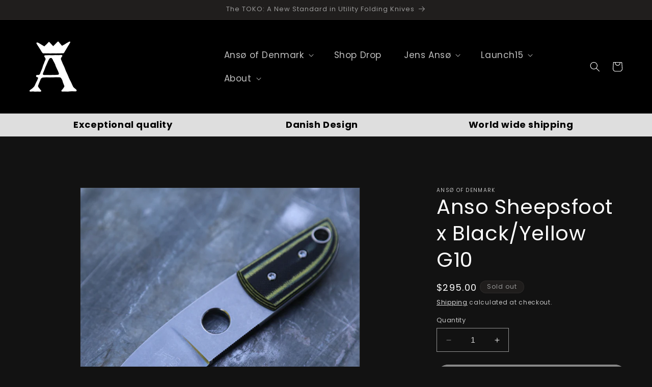

--- FILE ---
content_type: text/html; charset=utf-8
request_url: https://anso-of-denmark.com/products/anso-sheepfoot-x-black-yellow-g10
body_size: 35086
content:
<!doctype html>
<html class="no-js" lang="en">
  <head> 
                     
                    <script id='em_product_variants' type='application/json'>
                        [{"id":46792271855964,"title":"Default Title","option1":"Default Title","option2":null,"option3":null,"sku":"","requires_shipping":true,"taxable":true,"featured_image":null,"available":false,"name":"Anso Sheepsfoot x Black\/Yellow G10","public_title":null,"options":["Default Title"],"price":29500,"weight":0,"compare_at_price":null,"inventory_quantity":0,"inventory_management":"shopify","inventory_policy":"deny","barcode":"","requires_selling_plan":false,"selling_plan_allocations":[]}]
                    </script>
                    <script id='em_product_selected_or_first_available_variant' type='application/json'>
                        {"id":46792271855964,"title":"Default Title","option1":"Default Title","option2":null,"option3":null,"sku":"","requires_shipping":true,"taxable":true,"featured_image":null,"available":false,"name":"Anso Sheepsfoot x Black\/Yellow G10","public_title":null,"options":["Default Title"],"price":29500,"weight":0,"compare_at_price":null,"inventory_quantity":0,"inventory_management":"shopify","inventory_policy":"deny","barcode":"","requires_selling_plan":false,"selling_plan_allocations":[]}
                    </script><meta charset="utf-8">
    <meta http-equiv="X-UA-Compatible" content="IE=edge">
    <meta name="viewport" content="width=device-width,initial-scale=1">
    <meta name="theme-color" content="">
    <link rel="canonical" href="https://anso-of-denmark.com/products/anso-sheepfoot-x-black-yellow-g10"><link rel="icon" type="image/png" href="//anso-of-denmark.com/cdn/shop/files/ANSO_logo_white_A_fa0ef6c2-5390-4244-b30f-fd5bc4fab40b.png?crop=center&height=32&v=1743097577&width=32"><link rel="preconnect" href="https://fonts.shopifycdn.com" crossorigin><title>
      Anso Sheepsfoot x Black/Yellow G10
 &ndash; ANSØ of DENMARK</title>

    
      <meta name="description" content="The Anso Sheepsfoot knife. This extraordinary blade is a testament to meticulous craftsmanship and unrivaled functionality. Handcrafted with precision and attention to detail, this knife is designed to exceed your expectations in every way. Featuring a sheepsfoot-style blade, the Anso Sheepsfoot excels in various tasks">
    

    

<meta property="og:site_name" content="ANSØ of DENMARK">
<meta property="og:url" content="https://anso-of-denmark.com/products/anso-sheepfoot-x-black-yellow-g10">
<meta property="og:title" content="Anso Sheepsfoot x Black/Yellow G10">
<meta property="og:type" content="product">
<meta property="og:description" content="The Anso Sheepsfoot knife. This extraordinary blade is a testament to meticulous craftsmanship and unrivaled functionality. Handcrafted with precision and attention to detail, this knife is designed to exceed your expectations in every way. Featuring a sheepsfoot-style blade, the Anso Sheepsfoot excels in various tasks"><meta property="og:image" content="http://anso-of-denmark.com/cdn/shop/files/853B3A9A-D5F7-4A17-9367-ABF37C0460E6.jpg?v=1686731130">
  <meta property="og:image:secure_url" content="https://anso-of-denmark.com/cdn/shop/files/853B3A9A-D5F7-4A17-9367-ABF37C0460E6.jpg?v=1686731130">
  <meta property="og:image:width" content="1600">
  <meta property="og:image:height" content="1600"><meta property="og:price:amount" content="295.00">
  <meta property="og:price:currency" content="USD"><meta name="twitter:card" content="summary_large_image">
<meta name="twitter:title" content="Anso Sheepsfoot x Black/Yellow G10">
<meta name="twitter:description" content="The Anso Sheepsfoot knife. This extraordinary blade is a testament to meticulous craftsmanship and unrivaled functionality. Handcrafted with precision and attention to detail, this knife is designed to exceed your expectations in every way. Featuring a sheepsfoot-style blade, the Anso Sheepsfoot excels in various tasks">


    <script src="//anso-of-denmark.com/cdn/shop/t/6/assets/constants.js?v=58251544750838685771700602028" defer="defer"></script>
    <script src="//anso-of-denmark.com/cdn/shop/t/6/assets/pubsub.js?v=158357773527763999511700602028" defer="defer"></script>
    <script src="//anso-of-denmark.com/cdn/shop/t/6/assets/global.js?v=40820548392383841591700602028" defer="defer"></script><script src="//anso-of-denmark.com/cdn/shop/t/6/assets/animations.js?v=88693664871331136111700602027" defer="defer"></script><script>window.performance && window.performance.mark && window.performance.mark('shopify.content_for_header.start');</script><meta name="facebook-domain-verification" content="g7pjb0bp4aflxo0sila863kzspcjqv">
<meta id="shopify-digital-wallet" name="shopify-digital-wallet" content="/14142952/digital_wallets/dialog">
<meta name="shopify-checkout-api-token" content="c5f24adcbbbb37f247fcb1aa863c7ebc">
<meta id="in-context-paypal-metadata" data-shop-id="14142952" data-venmo-supported="false" data-environment="production" data-locale="en_US" data-paypal-v4="true" data-currency="USD">
<link rel="alternate" type="application/json+oembed" href="https://anso-of-denmark.com/products/anso-sheepfoot-x-black-yellow-g10.oembed">
<script async="async" src="/checkouts/internal/preloads.js?locale=en-US"></script>
<script id="shopify-features" type="application/json">{"accessToken":"c5f24adcbbbb37f247fcb1aa863c7ebc","betas":["rich-media-storefront-analytics"],"domain":"anso-of-denmark.com","predictiveSearch":true,"shopId":14142952,"locale":"en"}</script>
<script>var Shopify = Shopify || {};
Shopify.shop = "anso-webshop.myshopify.com";
Shopify.locale = "en";
Shopify.currency = {"active":"USD","rate":"1.0"};
Shopify.country = "US";
Shopify.theme = {"name":"Anso (Dawn 12.0.0) v2","id":155592327516,"schema_name":"Dawn","schema_version":"12.0.0","theme_store_id":null,"role":"main"};
Shopify.theme.handle = "null";
Shopify.theme.style = {"id":null,"handle":null};
Shopify.cdnHost = "anso-of-denmark.com/cdn";
Shopify.routes = Shopify.routes || {};
Shopify.routes.root = "/";</script>
<script type="module">!function(o){(o.Shopify=o.Shopify||{}).modules=!0}(window);</script>
<script>!function(o){function n(){var o=[];function n(){o.push(Array.prototype.slice.apply(arguments))}return n.q=o,n}var t=o.Shopify=o.Shopify||{};t.loadFeatures=n(),t.autoloadFeatures=n()}(window);</script>
<script id="shop-js-analytics" type="application/json">{"pageType":"product"}</script>
<script defer="defer" async type="module" src="//anso-of-denmark.com/cdn/shopifycloud/shop-js/modules/v2/client.init-shop-cart-sync_C5BV16lS.en.esm.js"></script>
<script defer="defer" async type="module" src="//anso-of-denmark.com/cdn/shopifycloud/shop-js/modules/v2/chunk.common_CygWptCX.esm.js"></script>
<script type="module">
  await import("//anso-of-denmark.com/cdn/shopifycloud/shop-js/modules/v2/client.init-shop-cart-sync_C5BV16lS.en.esm.js");
await import("//anso-of-denmark.com/cdn/shopifycloud/shop-js/modules/v2/chunk.common_CygWptCX.esm.js");

  window.Shopify.SignInWithShop?.initShopCartSync?.({"fedCMEnabled":true,"windoidEnabled":true});

</script>
<script>(function() {
  var isLoaded = false;
  function asyncLoad() {
    if (isLoaded) return;
    isLoaded = true;
    var urls = ["https:\/\/disco-static.productessentials.app\/main.js?shop=anso-webshop.myshopify.com","https:\/\/chimpstatic.com\/mcjs-connected\/js\/users\/820342773a3f1f23b92670b59\/3472ffefe235374a80666b35e.js?shop=anso-webshop.myshopify.com"];
    for (var i = 0; i < urls.length; i++) {
      var s = document.createElement('script');
      s.type = 'text/javascript';
      s.async = true;
      s.src = urls[i];
      var x = document.getElementsByTagName('script')[0];
      x.parentNode.insertBefore(s, x);
    }
  };
  if(window.attachEvent) {
    window.attachEvent('onload', asyncLoad);
  } else {
    window.addEventListener('load', asyncLoad, false);
  }
})();</script>
<script id="__st">var __st={"a":14142952,"offset":3600,"reqid":"bf466fbd-d565-428f-943a-34925be0666d-1768848290","pageurl":"anso-of-denmark.com\/products\/anso-sheepfoot-x-black-yellow-g10","u":"5062ead5d09e","p":"product","rtyp":"product","rid":8438999253340};</script>
<script>window.ShopifyPaypalV4VisibilityTracking = true;</script>
<script id="captcha-bootstrap">!function(){'use strict';const t='contact',e='account',n='new_comment',o=[[t,t],['blogs',n],['comments',n],[t,'customer']],c=[[e,'customer_login'],[e,'guest_login'],[e,'recover_customer_password'],[e,'create_customer']],r=t=>t.map((([t,e])=>`form[action*='/${t}']:not([data-nocaptcha='true']) input[name='form_type'][value='${e}']`)).join(','),a=t=>()=>t?[...document.querySelectorAll(t)].map((t=>t.form)):[];function s(){const t=[...o],e=r(t);return a(e)}const i='password',u='form_key',d=['recaptcha-v3-token','g-recaptcha-response','h-captcha-response',i],f=()=>{try{return window.sessionStorage}catch{return}},m='__shopify_v',_=t=>t.elements[u];function p(t,e,n=!1){try{const o=window.sessionStorage,c=JSON.parse(o.getItem(e)),{data:r}=function(t){const{data:e,action:n}=t;return t[m]||n?{data:e,action:n}:{data:t,action:n}}(c);for(const[e,n]of Object.entries(r))t.elements[e]&&(t.elements[e].value=n);n&&o.removeItem(e)}catch(o){console.error('form repopulation failed',{error:o})}}const l='form_type',E='cptcha';function T(t){t.dataset[E]=!0}const w=window,h=w.document,L='Shopify',v='ce_forms',y='captcha';let A=!1;((t,e)=>{const n=(g='f06e6c50-85a8-45c8-87d0-21a2b65856fe',I='https://cdn.shopify.com/shopifycloud/storefront-forms-hcaptcha/ce_storefront_forms_captcha_hcaptcha.v1.5.2.iife.js',D={infoText:'Protected by hCaptcha',privacyText:'Privacy',termsText:'Terms'},(t,e,n)=>{const o=w[L][v],c=o.bindForm;if(c)return c(t,g,e,D).then(n);var r;o.q.push([[t,g,e,D],n]),r=I,A||(h.body.append(Object.assign(h.createElement('script'),{id:'captcha-provider',async:!0,src:r})),A=!0)});var g,I,D;w[L]=w[L]||{},w[L][v]=w[L][v]||{},w[L][v].q=[],w[L][y]=w[L][y]||{},w[L][y].protect=function(t,e){n(t,void 0,e),T(t)},Object.freeze(w[L][y]),function(t,e,n,w,h,L){const[v,y,A,g]=function(t,e,n){const i=e?o:[],u=t?c:[],d=[...i,...u],f=r(d),m=r(i),_=r(d.filter((([t,e])=>n.includes(e))));return[a(f),a(m),a(_),s()]}(w,h,L),I=t=>{const e=t.target;return e instanceof HTMLFormElement?e:e&&e.form},D=t=>v().includes(t);t.addEventListener('submit',(t=>{const e=I(t);if(!e)return;const n=D(e)&&!e.dataset.hcaptchaBound&&!e.dataset.recaptchaBound,o=_(e),c=g().includes(e)&&(!o||!o.value);(n||c)&&t.preventDefault(),c&&!n&&(function(t){try{if(!f())return;!function(t){const e=f();if(!e)return;const n=_(t);if(!n)return;const o=n.value;o&&e.removeItem(o)}(t);const e=Array.from(Array(32),(()=>Math.random().toString(36)[2])).join('');!function(t,e){_(t)||t.append(Object.assign(document.createElement('input'),{type:'hidden',name:u})),t.elements[u].value=e}(t,e),function(t,e){const n=f();if(!n)return;const o=[...t.querySelectorAll(`input[type='${i}']`)].map((({name:t})=>t)),c=[...d,...o],r={};for(const[a,s]of new FormData(t).entries())c.includes(a)||(r[a]=s);n.setItem(e,JSON.stringify({[m]:1,action:t.action,data:r}))}(t,e)}catch(e){console.error('failed to persist form',e)}}(e),e.submit())}));const S=(t,e)=>{t&&!t.dataset[E]&&(n(t,e.some((e=>e===t))),T(t))};for(const o of['focusin','change'])t.addEventListener(o,(t=>{const e=I(t);D(e)&&S(e,y())}));const B=e.get('form_key'),M=e.get(l),P=B&&M;t.addEventListener('DOMContentLoaded',(()=>{const t=y();if(P)for(const e of t)e.elements[l].value===M&&p(e,B);[...new Set([...A(),...v().filter((t=>'true'===t.dataset.shopifyCaptcha))])].forEach((e=>S(e,t)))}))}(h,new URLSearchParams(w.location.search),n,t,e,['guest_login'])})(!0,!0)}();</script>
<script integrity="sha256-4kQ18oKyAcykRKYeNunJcIwy7WH5gtpwJnB7kiuLZ1E=" data-source-attribution="shopify.loadfeatures" defer="defer" src="//anso-of-denmark.com/cdn/shopifycloud/storefront/assets/storefront/load_feature-a0a9edcb.js" crossorigin="anonymous"></script>
<script data-source-attribution="shopify.dynamic_checkout.dynamic.init">var Shopify=Shopify||{};Shopify.PaymentButton=Shopify.PaymentButton||{isStorefrontPortableWallets:!0,init:function(){window.Shopify.PaymentButton.init=function(){};var t=document.createElement("script");t.src="https://anso-of-denmark.com/cdn/shopifycloud/portable-wallets/latest/portable-wallets.en.js",t.type="module",document.head.appendChild(t)}};
</script>
<script data-source-attribution="shopify.dynamic_checkout.buyer_consent">
  function portableWalletsHideBuyerConsent(e){var t=document.getElementById("shopify-buyer-consent"),n=document.getElementById("shopify-subscription-policy-button");t&&n&&(t.classList.add("hidden"),t.setAttribute("aria-hidden","true"),n.removeEventListener("click",e))}function portableWalletsShowBuyerConsent(e){var t=document.getElementById("shopify-buyer-consent"),n=document.getElementById("shopify-subscription-policy-button");t&&n&&(t.classList.remove("hidden"),t.removeAttribute("aria-hidden"),n.addEventListener("click",e))}window.Shopify?.PaymentButton&&(window.Shopify.PaymentButton.hideBuyerConsent=portableWalletsHideBuyerConsent,window.Shopify.PaymentButton.showBuyerConsent=portableWalletsShowBuyerConsent);
</script>
<script data-source-attribution="shopify.dynamic_checkout.cart.bootstrap">document.addEventListener("DOMContentLoaded",(function(){function t(){return document.querySelector("shopify-accelerated-checkout-cart, shopify-accelerated-checkout")}if(t())Shopify.PaymentButton.init();else{new MutationObserver((function(e,n){t()&&(Shopify.PaymentButton.init(),n.disconnect())})).observe(document.body,{childList:!0,subtree:!0})}}));
</script>
<link id="shopify-accelerated-checkout-styles" rel="stylesheet" media="screen" href="https://anso-of-denmark.com/cdn/shopifycloud/portable-wallets/latest/accelerated-checkout-backwards-compat.css" crossorigin="anonymous">
<style id="shopify-accelerated-checkout-cart">
        #shopify-buyer-consent {
  margin-top: 1em;
  display: inline-block;
  width: 100%;
}

#shopify-buyer-consent.hidden {
  display: none;
}

#shopify-subscription-policy-button {
  background: none;
  border: none;
  padding: 0;
  text-decoration: underline;
  font-size: inherit;
  cursor: pointer;
}

#shopify-subscription-policy-button::before {
  box-shadow: none;
}

      </style>
<script id="sections-script" data-sections="header" defer="defer" src="//anso-of-denmark.com/cdn/shop/t/6/compiled_assets/scripts.js?v=4037"></script>
<script>window.performance && window.performance.mark && window.performance.mark('shopify.content_for_header.end');</script>


    <style data-shopify>
      @font-face {
  font-family: Poppins;
  font-weight: 400;
  font-style: normal;
  font-display: swap;
  src: url("//anso-of-denmark.com/cdn/fonts/poppins/poppins_n4.0ba78fa5af9b0e1a374041b3ceaadf0a43b41362.woff2") format("woff2"),
       url("//anso-of-denmark.com/cdn/fonts/poppins/poppins_n4.214741a72ff2596839fc9760ee7a770386cf16ca.woff") format("woff");
}

      @font-face {
  font-family: Poppins;
  font-weight: 700;
  font-style: normal;
  font-display: swap;
  src: url("//anso-of-denmark.com/cdn/fonts/poppins/poppins_n7.56758dcf284489feb014a026f3727f2f20a54626.woff2") format("woff2"),
       url("//anso-of-denmark.com/cdn/fonts/poppins/poppins_n7.f34f55d9b3d3205d2cd6f64955ff4b36f0cfd8da.woff") format("woff");
}

      @font-face {
  font-family: Poppins;
  font-weight: 400;
  font-style: italic;
  font-display: swap;
  src: url("//anso-of-denmark.com/cdn/fonts/poppins/poppins_i4.846ad1e22474f856bd6b81ba4585a60799a9f5d2.woff2") format("woff2"),
       url("//anso-of-denmark.com/cdn/fonts/poppins/poppins_i4.56b43284e8b52fc64c1fd271f289a39e8477e9ec.woff") format("woff");
}

      @font-face {
  font-family: Poppins;
  font-weight: 700;
  font-style: italic;
  font-display: swap;
  src: url("//anso-of-denmark.com/cdn/fonts/poppins/poppins_i7.42fd71da11e9d101e1e6c7932199f925f9eea42d.woff2") format("woff2"),
       url("//anso-of-denmark.com/cdn/fonts/poppins/poppins_i7.ec8499dbd7616004e21155106d13837fff4cf556.woff") format("woff");
}

      @font-face {
  font-family: Poppins;
  font-weight: 400;
  font-style: normal;
  font-display: swap;
  src: url("//anso-of-denmark.com/cdn/fonts/poppins/poppins_n4.0ba78fa5af9b0e1a374041b3ceaadf0a43b41362.woff2") format("woff2"),
       url("//anso-of-denmark.com/cdn/fonts/poppins/poppins_n4.214741a72ff2596839fc9760ee7a770386cf16ca.woff") format("woff");
}


      
        :root,
        .color-background-1 {
          --color-background: 18,18,18;
        
          --gradient-background: #121212;
        

        

        --color-foreground: 255,255,255;
        --color-background-contrast: 146,146,146;
        --color-shadow: 18,18,18;
        --color-button: 255,255,255;
        --color-button-text: 0,0,0;
        --color-secondary-button: 18,18,18;
        --color-secondary-button-text: 255,255,255;
        --color-link: 255,255,255;
        --color-badge-foreground: 255,255,255;
        --color-badge-background: 18,18,18;
        --color-badge-border: 255,255,255;
        --payment-terms-background-color: rgb(18 18 18);
      }
      
        
        .color-background-2 {
          --color-background: 32,30,29;
        
          --gradient-background: #201e1d;
        

        

        --color-foreground: 153,153,153;
        --color-background-contrast: 45,43,41;
        --color-shadow: 18,18,18;
        --color-button: 18,18,18;
        --color-button-text: 243,243,243;
        --color-secondary-button: 32,30,29;
        --color-secondary-button-text: 18,18,18;
        --color-link: 18,18,18;
        --color-badge-foreground: 153,153,153;
        --color-badge-background: 32,30,29;
        --color-badge-border: 153,153,153;
        --payment-terms-background-color: rgb(32 30 29);
      }
      
        
        .color-inverse {
          --color-background: 6,6,6;
        
          --gradient-background: #060606;
        

        

        --color-foreground: 255,255,255;
        --color-background-contrast: 134,134,134;
        --color-shadow: 18,18,18;
        --color-button: 255,255,255;
        --color-button-text: 0,0,0;
        --color-secondary-button: 6,6,6;
        --color-secondary-button-text: 255,255,255;
        --color-link: 255,255,255;
        --color-badge-foreground: 255,255,255;
        --color-badge-background: 6,6,6;
        --color-badge-border: 255,255,255;
        --payment-terms-background-color: rgb(6 6 6);
      }
      
        
        .color-accent-1 {
          --color-background: 0,0,0;
        
          --gradient-background: #000000;
        

        

        --color-foreground: 255,255,255;
        --color-background-contrast: 128,128,128;
        --color-shadow: 0,0,0;
        --color-button: 255,255,255;
        --color-button-text: 18,18,18;
        --color-secondary-button: 0,0,0;
        --color-secondary-button-text: 255,255,255;
        --color-link: 255,255,255;
        --color-badge-foreground: 255,255,255;
        --color-badge-background: 0,0,0;
        --color-badge-border: 255,255,255;
        --payment-terms-background-color: rgb(0 0 0);
      }
      
        
        .color-accent-2 {
          --color-background: 222,222,222;
        
          --gradient-background: #dedede;
        

        

        --color-foreground: 0,0,0;
        --color-background-contrast: 158,158,158;
        --color-shadow: 18,18,18;
        --color-button: 255,255,255;
        --color-button-text: 51,79,180;
        --color-secondary-button: 222,222,222;
        --color-secondary-button-text: 0,0,0;
        --color-link: 0,0,0;
        --color-badge-foreground: 0,0,0;
        --color-badge-background: 222,222,222;
        --color-badge-border: 0,0,0;
        --payment-terms-background-color: rgb(222 222 222);
      }
      

      body, .color-background-1, .color-background-2, .color-inverse, .color-accent-1, .color-accent-2 {
        color: rgba(var(--color-foreground), 0.75);
        background-color: rgb(var(--color-background));
      }

      :root {
        --font-body-family: Poppins, sans-serif;
        --font-body-style: normal;
        --font-body-weight: 400;
        --font-body-weight-bold: 700;

        --font-heading-family: Poppins, sans-serif;
        --font-heading-style: normal;
        --font-heading-weight: 400;

        --font-body-scale: 1.0;
        --font-heading-scale: 1.0;

        --media-padding: px;
        --media-border-opacity: 0.05;
        --media-border-width: 1px;
        --media-radius: 0px;
        --media-shadow-opacity: 0.0;
        --media-shadow-horizontal-offset: 0px;
        --media-shadow-vertical-offset: 4px;
        --media-shadow-blur-radius: 5px;
        --media-shadow-visible: 0;

        --page-width: 140rem;
        --page-width-margin: 0rem;

        --product-card-image-padding: 1.0rem;
        --product-card-corner-radius: 0.0rem;
        --product-card-text-alignment: left;
        --product-card-border-width: 0.0rem;
        --product-card-border-opacity: 0.1;
        --product-card-shadow-opacity: 0.0;
        --product-card-shadow-visible: 0;
        --product-card-shadow-horizontal-offset: 0.0rem;
        --product-card-shadow-vertical-offset: 0.4rem;
        --product-card-shadow-blur-radius: 0.5rem;

        --collection-card-image-padding: 0.0rem;
        --collection-card-corner-radius: 0.0rem;
        --collection-card-text-alignment: left;
        --collection-card-border-width: 0.0rem;
        --collection-card-border-opacity: 0.1;
        --collection-card-shadow-opacity: 0.0;
        --collection-card-shadow-visible: 0;
        --collection-card-shadow-horizontal-offset: 0.0rem;
        --collection-card-shadow-vertical-offset: 0.0rem;
        --collection-card-shadow-blur-radius: 0.5rem;

        --blog-card-image-padding: 0.0rem;
        --blog-card-corner-radius: 0.0rem;
        --blog-card-text-alignment: left;
        --blog-card-border-width: 0.0rem;
        --blog-card-border-opacity: 0.1;
        --blog-card-shadow-opacity: 0.0;
        --blog-card-shadow-visible: 0;
        --blog-card-shadow-horizontal-offset: 0.0rem;
        --blog-card-shadow-vertical-offset: 0.4rem;
        --blog-card-shadow-blur-radius: 0.5rem;

        --badge-corner-radius: 4.0rem;

        --popup-border-width: 1px;
        --popup-border-opacity: 0.1;
        --popup-corner-radius: 0px;
        --popup-shadow-opacity: 0.05;
        --popup-shadow-horizontal-offset: 0px;
        --popup-shadow-vertical-offset: 4px;
        --popup-shadow-blur-radius: 5px;

        --drawer-border-width: 1px;
        --drawer-border-opacity: 0.1;
        --drawer-shadow-opacity: 0.0;
        --drawer-shadow-horizontal-offset: 0px;
        --drawer-shadow-vertical-offset: 4px;
        --drawer-shadow-blur-radius: 5px;

        --spacing-sections-desktop: 0px;
        --spacing-sections-mobile: 0px;

        --grid-desktop-vertical-spacing: 8px;
        --grid-desktop-horizontal-spacing: 8px;
        --grid-mobile-vertical-spacing: 4px;
        --grid-mobile-horizontal-spacing: 4px;

        --text-boxes-border-opacity: 0.1;
        --text-boxes-border-width: 0px;
        --text-boxes-radius: 0px;
        --text-boxes-shadow-opacity: 0.0;
        --text-boxes-shadow-visible: 0;
        --text-boxes-shadow-horizontal-offset: 0px;
        --text-boxes-shadow-vertical-offset: 4px;
        --text-boxes-shadow-blur-radius: 5px;

        --buttons-radius: 40px;
        --buttons-radius-outset: 41px;
        --buttons-border-width: 1px;
        --buttons-border-opacity: 1.0;
        --buttons-shadow-opacity: 0.0;
        --buttons-shadow-visible: 0;
        --buttons-shadow-horizontal-offset: 0px;
        --buttons-shadow-vertical-offset: 4px;
        --buttons-shadow-blur-radius: 5px;
        --buttons-border-offset: 0.3px;

        --inputs-radius: 0px;
        --inputs-border-width: 1px;
        --inputs-border-opacity: 0.55;
        --inputs-shadow-opacity: 0.0;
        --inputs-shadow-horizontal-offset: 0px;
        --inputs-margin-offset: 0px;
        --inputs-shadow-vertical-offset: 4px;
        --inputs-shadow-blur-radius: 5px;
        --inputs-radius-outset: 0px;

        --variant-pills-radius: 40px;
        --variant-pills-border-width: 1px;
        --variant-pills-border-opacity: 0.55;
        --variant-pills-shadow-opacity: 0.0;
        --variant-pills-shadow-horizontal-offset: 0px;
        --variant-pills-shadow-vertical-offset: 4px;
        --variant-pills-shadow-blur-radius: 5px;
      }

      *,
      *::before,
      *::after {
        box-sizing: inherit;
      }

      html {
        box-sizing: border-box;
        font-size: calc(var(--font-body-scale) * 62.5%);
        height: 100%;
      }

      body {
        display: grid;
        grid-template-rows: auto auto 1fr auto;
        grid-template-columns: 100%;
        min-height: 100%;
        margin: 0;
        font-size: 1.5rem;
        letter-spacing: 0.06rem;
        line-height: calc(1 + 0.8 / var(--font-body-scale));
        font-family: var(--font-body-family);
        font-style: var(--font-body-style);
        font-weight: var(--font-body-weight);
      }

      @media screen and (min-width: 750px) {
        body {
          font-size: 1.6rem;
        }
      }
    </style>

    <link href="//anso-of-denmark.com/cdn/shop/t/6/assets/base.css?v=22615539281115885671700602027" rel="stylesheet" type="text/css" media="all" />
<link rel="preload" as="font" href="//anso-of-denmark.com/cdn/fonts/poppins/poppins_n4.0ba78fa5af9b0e1a374041b3ceaadf0a43b41362.woff2" type="font/woff2" crossorigin><link rel="preload" as="font" href="//anso-of-denmark.com/cdn/fonts/poppins/poppins_n4.0ba78fa5af9b0e1a374041b3ceaadf0a43b41362.woff2" type="font/woff2" crossorigin><link href="//anso-of-denmark.com/cdn/shop/t/6/assets/component-localization-form.css?v=143319823105703127341700602028" rel="stylesheet" type="text/css" media="all" />
      <script src="//anso-of-denmark.com/cdn/shop/t/6/assets/localization-form.js?v=161644695336821385561700602028" defer="defer"></script><script>
      document.documentElement.className = document.documentElement.className.replace('no-js', 'js');
      if (Shopify.designMode) {
        document.documentElement.classList.add('shopify-design-mode');
      }
    </script>

<!-- adsense script by yt devs -->
    <script async src="https://pagead2.googlesyndication.com/pagead/js/adsbygoogle.js?client=ca-pub-1282707734698064"
     crossorigin="anonymous"></script>

    
  <link href="https://monorail-edge.shopifysvc.com" rel="dns-prefetch">
<script>(function(){if ("sendBeacon" in navigator && "performance" in window) {try {var session_token_from_headers = performance.getEntriesByType('navigation')[0].serverTiming.find(x => x.name == '_s').description;} catch {var session_token_from_headers = undefined;}var session_cookie_matches = document.cookie.match(/_shopify_s=([^;]*)/);var session_token_from_cookie = session_cookie_matches && session_cookie_matches.length === 2 ? session_cookie_matches[1] : "";var session_token = session_token_from_headers || session_token_from_cookie || "";function handle_abandonment_event(e) {var entries = performance.getEntries().filter(function(entry) {return /monorail-edge.shopifysvc.com/.test(entry.name);});if (!window.abandonment_tracked && entries.length === 0) {window.abandonment_tracked = true;var currentMs = Date.now();var navigation_start = performance.timing.navigationStart;var payload = {shop_id: 14142952,url: window.location.href,navigation_start,duration: currentMs - navigation_start,session_token,page_type: "product"};window.navigator.sendBeacon("https://monorail-edge.shopifysvc.com/v1/produce", JSON.stringify({schema_id: "online_store_buyer_site_abandonment/1.1",payload: payload,metadata: {event_created_at_ms: currentMs,event_sent_at_ms: currentMs}}));}}window.addEventListener('pagehide', handle_abandonment_event);}}());</script>
<script id="web-pixels-manager-setup">(function e(e,d,r,n,o){if(void 0===o&&(o={}),!Boolean(null===(a=null===(i=window.Shopify)||void 0===i?void 0:i.analytics)||void 0===a?void 0:a.replayQueue)){var i,a;window.Shopify=window.Shopify||{};var t=window.Shopify;t.analytics=t.analytics||{};var s=t.analytics;s.replayQueue=[],s.publish=function(e,d,r){return s.replayQueue.push([e,d,r]),!0};try{self.performance.mark("wpm:start")}catch(e){}var l=function(){var e={modern:/Edge?\/(1{2}[4-9]|1[2-9]\d|[2-9]\d{2}|\d{4,})\.\d+(\.\d+|)|Firefox\/(1{2}[4-9]|1[2-9]\d|[2-9]\d{2}|\d{4,})\.\d+(\.\d+|)|Chrom(ium|e)\/(9{2}|\d{3,})\.\d+(\.\d+|)|(Maci|X1{2}).+ Version\/(15\.\d+|(1[6-9]|[2-9]\d|\d{3,})\.\d+)([,.]\d+|)( \(\w+\)|)( Mobile\/\w+|) Safari\/|Chrome.+OPR\/(9{2}|\d{3,})\.\d+\.\d+|(CPU[ +]OS|iPhone[ +]OS|CPU[ +]iPhone|CPU IPhone OS|CPU iPad OS)[ +]+(15[._]\d+|(1[6-9]|[2-9]\d|\d{3,})[._]\d+)([._]\d+|)|Android:?[ /-](13[3-9]|1[4-9]\d|[2-9]\d{2}|\d{4,})(\.\d+|)(\.\d+|)|Android.+Firefox\/(13[5-9]|1[4-9]\d|[2-9]\d{2}|\d{4,})\.\d+(\.\d+|)|Android.+Chrom(ium|e)\/(13[3-9]|1[4-9]\d|[2-9]\d{2}|\d{4,})\.\d+(\.\d+|)|SamsungBrowser\/([2-9]\d|\d{3,})\.\d+/,legacy:/Edge?\/(1[6-9]|[2-9]\d|\d{3,})\.\d+(\.\d+|)|Firefox\/(5[4-9]|[6-9]\d|\d{3,})\.\d+(\.\d+|)|Chrom(ium|e)\/(5[1-9]|[6-9]\d|\d{3,})\.\d+(\.\d+|)([\d.]+$|.*Safari\/(?![\d.]+ Edge\/[\d.]+$))|(Maci|X1{2}).+ Version\/(10\.\d+|(1[1-9]|[2-9]\d|\d{3,})\.\d+)([,.]\d+|)( \(\w+\)|)( Mobile\/\w+|) Safari\/|Chrome.+OPR\/(3[89]|[4-9]\d|\d{3,})\.\d+\.\d+|(CPU[ +]OS|iPhone[ +]OS|CPU[ +]iPhone|CPU IPhone OS|CPU iPad OS)[ +]+(10[._]\d+|(1[1-9]|[2-9]\d|\d{3,})[._]\d+)([._]\d+|)|Android:?[ /-](13[3-9]|1[4-9]\d|[2-9]\d{2}|\d{4,})(\.\d+|)(\.\d+|)|Mobile Safari.+OPR\/([89]\d|\d{3,})\.\d+\.\d+|Android.+Firefox\/(13[5-9]|1[4-9]\d|[2-9]\d{2}|\d{4,})\.\d+(\.\d+|)|Android.+Chrom(ium|e)\/(13[3-9]|1[4-9]\d|[2-9]\d{2}|\d{4,})\.\d+(\.\d+|)|Android.+(UC? ?Browser|UCWEB|U3)[ /]?(15\.([5-9]|\d{2,})|(1[6-9]|[2-9]\d|\d{3,})\.\d+)\.\d+|SamsungBrowser\/(5\.\d+|([6-9]|\d{2,})\.\d+)|Android.+MQ{2}Browser\/(14(\.(9|\d{2,})|)|(1[5-9]|[2-9]\d|\d{3,})(\.\d+|))(\.\d+|)|K[Aa][Ii]OS\/(3\.\d+|([4-9]|\d{2,})\.\d+)(\.\d+|)/},d=e.modern,r=e.legacy,n=navigator.userAgent;return n.match(d)?"modern":n.match(r)?"legacy":"unknown"}(),u="modern"===l?"modern":"legacy",c=(null!=n?n:{modern:"",legacy:""})[u],f=function(e){return[e.baseUrl,"/wpm","/b",e.hashVersion,"modern"===e.buildTarget?"m":"l",".js"].join("")}({baseUrl:d,hashVersion:r,buildTarget:u}),m=function(e){var d=e.version,r=e.bundleTarget,n=e.surface,o=e.pageUrl,i=e.monorailEndpoint;return{emit:function(e){var a=e.status,t=e.errorMsg,s=(new Date).getTime(),l=JSON.stringify({metadata:{event_sent_at_ms:s},events:[{schema_id:"web_pixels_manager_load/3.1",payload:{version:d,bundle_target:r,page_url:o,status:a,surface:n,error_msg:t},metadata:{event_created_at_ms:s}}]});if(!i)return console&&console.warn&&console.warn("[Web Pixels Manager] No Monorail endpoint provided, skipping logging."),!1;try{return self.navigator.sendBeacon.bind(self.navigator)(i,l)}catch(e){}var u=new XMLHttpRequest;try{return u.open("POST",i,!0),u.setRequestHeader("Content-Type","text/plain"),u.send(l),!0}catch(e){return console&&console.warn&&console.warn("[Web Pixels Manager] Got an unhandled error while logging to Monorail."),!1}}}}({version:r,bundleTarget:l,surface:e.surface,pageUrl:self.location.href,monorailEndpoint:e.monorailEndpoint});try{o.browserTarget=l,function(e){var d=e.src,r=e.async,n=void 0===r||r,o=e.onload,i=e.onerror,a=e.sri,t=e.scriptDataAttributes,s=void 0===t?{}:t,l=document.createElement("script"),u=document.querySelector("head"),c=document.querySelector("body");if(l.async=n,l.src=d,a&&(l.integrity=a,l.crossOrigin="anonymous"),s)for(var f in s)if(Object.prototype.hasOwnProperty.call(s,f))try{l.dataset[f]=s[f]}catch(e){}if(o&&l.addEventListener("load",o),i&&l.addEventListener("error",i),u)u.appendChild(l);else{if(!c)throw new Error("Did not find a head or body element to append the script");c.appendChild(l)}}({src:f,async:!0,onload:function(){if(!function(){var e,d;return Boolean(null===(d=null===(e=window.Shopify)||void 0===e?void 0:e.analytics)||void 0===d?void 0:d.initialized)}()){var d=window.webPixelsManager.init(e)||void 0;if(d){var r=window.Shopify.analytics;r.replayQueue.forEach((function(e){var r=e[0],n=e[1],o=e[2];d.publishCustomEvent(r,n,o)})),r.replayQueue=[],r.publish=d.publishCustomEvent,r.visitor=d.visitor,r.initialized=!0}}},onerror:function(){return m.emit({status:"failed",errorMsg:"".concat(f," has failed to load")})},sri:function(e){var d=/^sha384-[A-Za-z0-9+/=]+$/;return"string"==typeof e&&d.test(e)}(c)?c:"",scriptDataAttributes:o}),m.emit({status:"loading"})}catch(e){m.emit({status:"failed",errorMsg:(null==e?void 0:e.message)||"Unknown error"})}}})({shopId: 14142952,storefrontBaseUrl: "https://anso-of-denmark.com",extensionsBaseUrl: "https://extensions.shopifycdn.com/cdn/shopifycloud/web-pixels-manager",monorailEndpoint: "https://monorail-edge.shopifysvc.com/unstable/produce_batch",surface: "storefront-renderer",enabledBetaFlags: ["2dca8a86"],webPixelsConfigList: [{"id":"363463004","configuration":"{\"pixel_id\":\"2411000225701048\",\"pixel_type\":\"facebook_pixel\",\"metaapp_system_user_token\":\"-\"}","eventPayloadVersion":"v1","runtimeContext":"OPEN","scriptVersion":"ca16bc87fe92b6042fbaa3acc2fbdaa6","type":"APP","apiClientId":2329312,"privacyPurposes":["ANALYTICS","MARKETING","SALE_OF_DATA"],"dataSharingAdjustments":{"protectedCustomerApprovalScopes":["read_customer_address","read_customer_email","read_customer_name","read_customer_personal_data","read_customer_phone"]}},{"id":"shopify-app-pixel","configuration":"{}","eventPayloadVersion":"v1","runtimeContext":"STRICT","scriptVersion":"0450","apiClientId":"shopify-pixel","type":"APP","privacyPurposes":["ANALYTICS","MARKETING"]},{"id":"shopify-custom-pixel","eventPayloadVersion":"v1","runtimeContext":"LAX","scriptVersion":"0450","apiClientId":"shopify-pixel","type":"CUSTOM","privacyPurposes":["ANALYTICS","MARKETING"]}],isMerchantRequest: false,initData: {"shop":{"name":"ANSØ of DENMARK","paymentSettings":{"currencyCode":"USD"},"myshopifyDomain":"anso-webshop.myshopify.com","countryCode":"DK","storefrontUrl":"https:\/\/anso-of-denmark.com"},"customer":null,"cart":null,"checkout":null,"productVariants":[{"price":{"amount":295.0,"currencyCode":"USD"},"product":{"title":"Anso Sheepsfoot x Black\/Yellow G10","vendor":"ANSØ of DENMARK","id":"8438999253340","untranslatedTitle":"Anso Sheepsfoot x Black\/Yellow G10","url":"\/products\/anso-sheepfoot-x-black-yellow-g10","type":""},"id":"46792271855964","image":{"src":"\/\/anso-of-denmark.com\/cdn\/shop\/files\/853B3A9A-D5F7-4A17-9367-ABF37C0460E6.jpg?v=1686731130"},"sku":"","title":"Default Title","untranslatedTitle":"Default Title"}],"purchasingCompany":null},},"https://anso-of-denmark.com/cdn","fcfee988w5aeb613cpc8e4bc33m6693e112",{"modern":"","legacy":""},{"shopId":"14142952","storefrontBaseUrl":"https:\/\/anso-of-denmark.com","extensionBaseUrl":"https:\/\/extensions.shopifycdn.com\/cdn\/shopifycloud\/web-pixels-manager","surface":"storefront-renderer","enabledBetaFlags":"[\"2dca8a86\"]","isMerchantRequest":"false","hashVersion":"fcfee988w5aeb613cpc8e4bc33m6693e112","publish":"custom","events":"[[\"page_viewed\",{}],[\"product_viewed\",{\"productVariant\":{\"price\":{\"amount\":295.0,\"currencyCode\":\"USD\"},\"product\":{\"title\":\"Anso Sheepsfoot x Black\/Yellow G10\",\"vendor\":\"ANSØ of DENMARK\",\"id\":\"8438999253340\",\"untranslatedTitle\":\"Anso Sheepsfoot x Black\/Yellow G10\",\"url\":\"\/products\/anso-sheepfoot-x-black-yellow-g10\",\"type\":\"\"},\"id\":\"46792271855964\",\"image\":{\"src\":\"\/\/anso-of-denmark.com\/cdn\/shop\/files\/853B3A9A-D5F7-4A17-9367-ABF37C0460E6.jpg?v=1686731130\"},\"sku\":\"\",\"title\":\"Default Title\",\"untranslatedTitle\":\"Default Title\"}}]]"});</script><script>
  window.ShopifyAnalytics = window.ShopifyAnalytics || {};
  window.ShopifyAnalytics.meta = window.ShopifyAnalytics.meta || {};
  window.ShopifyAnalytics.meta.currency = 'USD';
  var meta = {"product":{"id":8438999253340,"gid":"gid:\/\/shopify\/Product\/8438999253340","vendor":"ANSØ of DENMARK","type":"","handle":"anso-sheepfoot-x-black-yellow-g10","variants":[{"id":46792271855964,"price":29500,"name":"Anso Sheepsfoot x Black\/Yellow G10","public_title":null,"sku":""}],"remote":false},"page":{"pageType":"product","resourceType":"product","resourceId":8438999253340,"requestId":"bf466fbd-d565-428f-943a-34925be0666d-1768848290"}};
  for (var attr in meta) {
    window.ShopifyAnalytics.meta[attr] = meta[attr];
  }
</script>
<script class="analytics">
  (function () {
    var customDocumentWrite = function(content) {
      var jquery = null;

      if (window.jQuery) {
        jquery = window.jQuery;
      } else if (window.Checkout && window.Checkout.$) {
        jquery = window.Checkout.$;
      }

      if (jquery) {
        jquery('body').append(content);
      }
    };

    var hasLoggedConversion = function(token) {
      if (token) {
        return document.cookie.indexOf('loggedConversion=' + token) !== -1;
      }
      return false;
    }

    var setCookieIfConversion = function(token) {
      if (token) {
        var twoMonthsFromNow = new Date(Date.now());
        twoMonthsFromNow.setMonth(twoMonthsFromNow.getMonth() + 2);

        document.cookie = 'loggedConversion=' + token + '; expires=' + twoMonthsFromNow;
      }
    }

    var trekkie = window.ShopifyAnalytics.lib = window.trekkie = window.trekkie || [];
    if (trekkie.integrations) {
      return;
    }
    trekkie.methods = [
      'identify',
      'page',
      'ready',
      'track',
      'trackForm',
      'trackLink'
    ];
    trekkie.factory = function(method) {
      return function() {
        var args = Array.prototype.slice.call(arguments);
        args.unshift(method);
        trekkie.push(args);
        return trekkie;
      };
    };
    for (var i = 0; i < trekkie.methods.length; i++) {
      var key = trekkie.methods[i];
      trekkie[key] = trekkie.factory(key);
    }
    trekkie.load = function(config) {
      trekkie.config = config || {};
      trekkie.config.initialDocumentCookie = document.cookie;
      var first = document.getElementsByTagName('script')[0];
      var script = document.createElement('script');
      script.type = 'text/javascript';
      script.onerror = function(e) {
        var scriptFallback = document.createElement('script');
        scriptFallback.type = 'text/javascript';
        scriptFallback.onerror = function(error) {
                var Monorail = {
      produce: function produce(monorailDomain, schemaId, payload) {
        var currentMs = new Date().getTime();
        var event = {
          schema_id: schemaId,
          payload: payload,
          metadata: {
            event_created_at_ms: currentMs,
            event_sent_at_ms: currentMs
          }
        };
        return Monorail.sendRequest("https://" + monorailDomain + "/v1/produce", JSON.stringify(event));
      },
      sendRequest: function sendRequest(endpointUrl, payload) {
        // Try the sendBeacon API
        if (window && window.navigator && typeof window.navigator.sendBeacon === 'function' && typeof window.Blob === 'function' && !Monorail.isIos12()) {
          var blobData = new window.Blob([payload], {
            type: 'text/plain'
          });

          if (window.navigator.sendBeacon(endpointUrl, blobData)) {
            return true;
          } // sendBeacon was not successful

        } // XHR beacon

        var xhr = new XMLHttpRequest();

        try {
          xhr.open('POST', endpointUrl);
          xhr.setRequestHeader('Content-Type', 'text/plain');
          xhr.send(payload);
        } catch (e) {
          console.log(e);
        }

        return false;
      },
      isIos12: function isIos12() {
        return window.navigator.userAgent.lastIndexOf('iPhone; CPU iPhone OS 12_') !== -1 || window.navigator.userAgent.lastIndexOf('iPad; CPU OS 12_') !== -1;
      }
    };
    Monorail.produce('monorail-edge.shopifysvc.com',
      'trekkie_storefront_load_errors/1.1',
      {shop_id: 14142952,
      theme_id: 155592327516,
      app_name: "storefront",
      context_url: window.location.href,
      source_url: "//anso-of-denmark.com/cdn/s/trekkie.storefront.cd680fe47e6c39ca5d5df5f0a32d569bc48c0f27.min.js"});

        };
        scriptFallback.async = true;
        scriptFallback.src = '//anso-of-denmark.com/cdn/s/trekkie.storefront.cd680fe47e6c39ca5d5df5f0a32d569bc48c0f27.min.js';
        first.parentNode.insertBefore(scriptFallback, first);
      };
      script.async = true;
      script.src = '//anso-of-denmark.com/cdn/s/trekkie.storefront.cd680fe47e6c39ca5d5df5f0a32d569bc48c0f27.min.js';
      first.parentNode.insertBefore(script, first);
    };
    trekkie.load(
      {"Trekkie":{"appName":"storefront","development":false,"defaultAttributes":{"shopId":14142952,"isMerchantRequest":null,"themeId":155592327516,"themeCityHash":"2659426557854892175","contentLanguage":"en","currency":"USD","eventMetadataId":"920fa94e-157f-4507-8747-865864eefed1"},"isServerSideCookieWritingEnabled":true,"monorailRegion":"shop_domain","enabledBetaFlags":["65f19447"]},"Session Attribution":{},"S2S":{"facebookCapiEnabled":true,"source":"trekkie-storefront-renderer","apiClientId":580111}}
    );

    var loaded = false;
    trekkie.ready(function() {
      if (loaded) return;
      loaded = true;

      window.ShopifyAnalytics.lib = window.trekkie;

      var originalDocumentWrite = document.write;
      document.write = customDocumentWrite;
      try { window.ShopifyAnalytics.merchantGoogleAnalytics.call(this); } catch(error) {};
      document.write = originalDocumentWrite;

      window.ShopifyAnalytics.lib.page(null,{"pageType":"product","resourceType":"product","resourceId":8438999253340,"requestId":"bf466fbd-d565-428f-943a-34925be0666d-1768848290","shopifyEmitted":true});

      var match = window.location.pathname.match(/checkouts\/(.+)\/(thank_you|post_purchase)/)
      var token = match? match[1]: undefined;
      if (!hasLoggedConversion(token)) {
        setCookieIfConversion(token);
        window.ShopifyAnalytics.lib.track("Viewed Product",{"currency":"USD","variantId":46792271855964,"productId":8438999253340,"productGid":"gid:\/\/shopify\/Product\/8438999253340","name":"Anso Sheepsfoot x Black\/Yellow G10","price":"295.00","sku":"","brand":"ANSØ of DENMARK","variant":null,"category":"","nonInteraction":true,"remote":false},undefined,undefined,{"shopifyEmitted":true});
      window.ShopifyAnalytics.lib.track("monorail:\/\/trekkie_storefront_viewed_product\/1.1",{"currency":"USD","variantId":46792271855964,"productId":8438999253340,"productGid":"gid:\/\/shopify\/Product\/8438999253340","name":"Anso Sheepsfoot x Black\/Yellow G10","price":"295.00","sku":"","brand":"ANSØ of DENMARK","variant":null,"category":"","nonInteraction":true,"remote":false,"referer":"https:\/\/anso-of-denmark.com\/products\/anso-sheepfoot-x-black-yellow-g10"});
      }
    });


        var eventsListenerScript = document.createElement('script');
        eventsListenerScript.async = true;
        eventsListenerScript.src = "//anso-of-denmark.com/cdn/shopifycloud/storefront/assets/shop_events_listener-3da45d37.js";
        document.getElementsByTagName('head')[0].appendChild(eventsListenerScript);

})();</script>
  <script>
  if (!window.ga || (window.ga && typeof window.ga !== 'function')) {
    window.ga = function ga() {
      (window.ga.q = window.ga.q || []).push(arguments);
      if (window.Shopify && window.Shopify.analytics && typeof window.Shopify.analytics.publish === 'function') {
        window.Shopify.analytics.publish("ga_stub_called", {}, {sendTo: "google_osp_migration"});
      }
      console.error("Shopify's Google Analytics stub called with:", Array.from(arguments), "\nSee https://help.shopify.com/manual/promoting-marketing/pixels/pixel-migration#google for more information.");
    };
    if (window.Shopify && window.Shopify.analytics && typeof window.Shopify.analytics.publish === 'function') {
      window.Shopify.analytics.publish("ga_stub_initialized", {}, {sendTo: "google_osp_migration"});
    }
  }
</script>
<script
  defer
  src="https://anso-of-denmark.com/cdn/shopifycloud/perf-kit/shopify-perf-kit-3.0.4.min.js"
  data-application="storefront-renderer"
  data-shop-id="14142952"
  data-render-region="gcp-us-east1"
  data-page-type="product"
  data-theme-instance-id="155592327516"
  data-theme-name="Dawn"
  data-theme-version="12.0.0"
  data-monorail-region="shop_domain"
  data-resource-timing-sampling-rate="10"
  data-shs="true"
  data-shs-beacon="true"
  data-shs-export-with-fetch="true"
  data-shs-logs-sample-rate="1"
  data-shs-beacon-endpoint="https://anso-of-denmark.com/api/collect"
></script>
</head>

  <body class="gradient animate--hover-default">
    <a class="skip-to-content-link button visually-hidden" href="#MainContent">
      Skip to content
    </a><!-- BEGIN sections: header-group -->
<div id="shopify-section-sections--20193985954140__announcement-bar" class="shopify-section shopify-section-group-header-group announcement-bar-section"><link href="//anso-of-denmark.com/cdn/shop/t/6/assets/component-slideshow.css?v=107725913939919748051700602028" rel="stylesheet" type="text/css" media="all" />
<link href="//anso-of-denmark.com/cdn/shop/t/6/assets/component-slider.css?v=142503135496229589681700602028" rel="stylesheet" type="text/css" media="all" />


<div
  class="utility-bar color-background-2 gradient utility-bar--bottom-border"
  
>
  <div class="page-width utility-bar__grid"><div
        class="announcement-bar"
        role="region"
        aria-label="Announcement"
        
      ><a
              href="/collections/toko"
              class="announcement-bar__link link link--text focus-inset animate-arrow"
            ><p class="announcement-bar__message h5">
            <span>The TOKO: A New Standard in Utility Folding Knives</span><svg
  viewBox="0 0 14 10"
  fill="none"
  aria-hidden="true"
  focusable="false"
  class="icon icon-arrow"
  xmlns="http://www.w3.org/2000/svg"
>
  <path fill-rule="evenodd" clip-rule="evenodd" d="M8.537.808a.5.5 0 01.817-.162l4 4a.5.5 0 010 .708l-4 4a.5.5 0 11-.708-.708L11.793 5.5H1a.5.5 0 010-1h10.793L8.646 1.354a.5.5 0 01-.109-.546z" fill="currentColor">
</svg>

</p></a></div><div class="localization-wrapper">
</div>
  </div>
</div>


</div><div id="shopify-section-sections--20193985954140__header" class="shopify-section shopify-section-group-header-group section-header"><link rel="stylesheet" href="//anso-of-denmark.com/cdn/shop/t/6/assets/component-list-menu.css?v=151968516119678728991700602027" media="print" onload="this.media='all'">
<link rel="stylesheet" href="//anso-of-denmark.com/cdn/shop/t/6/assets/component-search.css?v=165164710990765432851700602028" media="print" onload="this.media='all'">
<link rel="stylesheet" href="//anso-of-denmark.com/cdn/shop/t/6/assets/component-menu-drawer.css?v=31331429079022630271700602028" media="print" onload="this.media='all'">
<link rel="stylesheet" href="//anso-of-denmark.com/cdn/shop/t/6/assets/component-cart-notification.css?v=54116361853792938221700602027" media="print" onload="this.media='all'">
<link rel="stylesheet" href="//anso-of-denmark.com/cdn/shop/t/6/assets/component-cart-items.css?v=145340746371385151771700602027" media="print" onload="this.media='all'"><noscript><link href="//anso-of-denmark.com/cdn/shop/t/6/assets/component-list-menu.css?v=151968516119678728991700602027" rel="stylesheet" type="text/css" media="all" /></noscript>
<noscript><link href="//anso-of-denmark.com/cdn/shop/t/6/assets/component-search.css?v=165164710990765432851700602028" rel="stylesheet" type="text/css" media="all" /></noscript>
<noscript><link href="//anso-of-denmark.com/cdn/shop/t/6/assets/component-menu-drawer.css?v=31331429079022630271700602028" rel="stylesheet" type="text/css" media="all" /></noscript>
<noscript><link href="//anso-of-denmark.com/cdn/shop/t/6/assets/component-cart-notification.css?v=54116361853792938221700602027" rel="stylesheet" type="text/css" media="all" /></noscript>
<noscript><link href="//anso-of-denmark.com/cdn/shop/t/6/assets/component-cart-items.css?v=145340746371385151771700602027" rel="stylesheet" type="text/css" media="all" /></noscript>

<style>
  header-drawer {
    justify-self: start;
    margin-left: -1.2rem;
  }.scrolled-past-header .header__heading-logo-wrapper {
      width: 75%;
    }@media screen and (min-width: 990px) {
      header-drawer {
        display: none;
      }
    }.menu-drawer-container {
    display: flex;
  }

  .list-menu {
    list-style: none;
    padding: 0;
    margin: 0;
  }

  .list-menu--inline {
    display: inline-flex;
    flex-wrap: wrap;
  }

  summary.list-menu__item {
    padding-right: 2.7rem;
  }

  .list-menu__item {
    display: flex;
    align-items: center;
    line-height: calc(1 + 0.3 / var(--font-body-scale));
  }

  .list-menu__item--link {
    text-decoration: none;
    padding-bottom: 1rem;
    padding-top: 1rem;
    line-height: calc(1 + 0.8 / var(--font-body-scale));
  }

  @media screen and (min-width: 750px) {
    .list-menu__item--link {
      padding-bottom: 0.5rem;
      padding-top: 0.5rem;
    }
  }
</style><style data-shopify>.header {
    padding: 10px 3rem 10px 3rem;
  }

  .section-header {
    position: sticky; /* This is for fixing a Safari z-index issue. PR #2147 */
    margin-bottom: 0px;
  }

  @media screen and (min-width: 750px) {
    .section-header {
      margin-bottom: 0px;
    }
  }

  @media screen and (min-width: 990px) {
    .header {
      padding-top: 20px;
      padding-bottom: 20px;
    }
  }</style><script src="//anso-of-denmark.com/cdn/shop/t/6/assets/details-disclosure.js?v=13653116266235556501700602028" defer="defer"></script>
<script src="//anso-of-denmark.com/cdn/shop/t/6/assets/details-modal.js?v=25581673532751508451700602028" defer="defer"></script>
<script src="//anso-of-denmark.com/cdn/shop/t/6/assets/cart-notification.js?v=133508293167896966491700602027" defer="defer"></script>
<script src="//anso-of-denmark.com/cdn/shop/t/6/assets/search-form.js?v=133129549252120666541700602028" defer="defer"></script><svg xmlns="http://www.w3.org/2000/svg" class="hidden">
  <symbol id="icon-search" viewbox="0 0 18 19" fill="none">
    <path fill-rule="evenodd" clip-rule="evenodd" d="M11.03 11.68A5.784 5.784 0 112.85 3.5a5.784 5.784 0 018.18 8.18zm.26 1.12a6.78 6.78 0 11.72-.7l5.4 5.4a.5.5 0 11-.71.7l-5.41-5.4z" fill="currentColor"/>
  </symbol>

  <symbol id="icon-reset" class="icon icon-close"  fill="none" viewBox="0 0 18 18" stroke="currentColor">
    <circle r="8.5" cy="9" cx="9" stroke-opacity="0.2"/>
    <path d="M6.82972 6.82915L1.17193 1.17097" stroke-linecap="round" stroke-linejoin="round" transform="translate(5 5)"/>
    <path d="M1.22896 6.88502L6.77288 1.11523" stroke-linecap="round" stroke-linejoin="round" transform="translate(5 5)"/>
  </symbol>

  <symbol id="icon-close" class="icon icon-close" fill="none" viewBox="0 0 18 17">
    <path d="M.865 15.978a.5.5 0 00.707.707l7.433-7.431 7.579 7.282a.501.501 0 00.846-.37.5.5 0 00-.153-.351L9.712 8.546l7.417-7.416a.5.5 0 10-.707-.708L8.991 7.853 1.413.573a.5.5 0 10-.693.72l7.563 7.268-7.418 7.417z" fill="currentColor">
  </symbol>
</svg><sticky-header data-sticky-type="reduce-logo-size" class="header-wrapper color-accent-1 gradient header-wrapper--border-bottom"><header class="header header--middle-left header--mobile-left page-width header--has-menu">

<header-drawer data-breakpoint="tablet">
  <details id="Details-menu-drawer-container" class="menu-drawer-container">
    <summary
      class="header__icon header__icon--menu header__icon--summary link focus-inset"
      aria-label="Menu"
    >
      <span>
        <svg
  xmlns="http://www.w3.org/2000/svg"
  aria-hidden="true"
  focusable="false"
  class="icon icon-hamburger"
  fill="none"
  viewBox="0 0 18 16"
>
  <path d="M1 .5a.5.5 0 100 1h15.71a.5.5 0 000-1H1zM.5 8a.5.5 0 01.5-.5h15.71a.5.5 0 010 1H1A.5.5 0 01.5 8zm0 7a.5.5 0 01.5-.5h15.71a.5.5 0 010 1H1a.5.5 0 01-.5-.5z" fill="currentColor">
</svg>

        <svg
  xmlns="http://www.w3.org/2000/svg"
  aria-hidden="true"
  focusable="false"
  class="icon icon-close"
  fill="none"
  viewBox="0 0 18 17"
>
  <path d="M.865 15.978a.5.5 0 00.707.707l7.433-7.431 7.579 7.282a.501.501 0 00.846-.37.5.5 0 00-.153-.351L9.712 8.546l7.417-7.416a.5.5 0 10-.707-.708L8.991 7.853 1.413.573a.5.5 0 10-.693.72l7.563 7.268-7.418 7.417z" fill="currentColor">
</svg>

      </span>
    </summary>
    <div id="menu-drawer" class="gradient menu-drawer motion-reduce color-background-1">
      <div class="menu-drawer__inner-container">
        <div class="menu-drawer__navigation-container">
          <nav class="menu-drawer__navigation">
            <ul class="menu-drawer__menu has-submenu list-menu" role="list"><li><details id="Details-menu-drawer-menu-item-1">
                      <summary
                        id="HeaderDrawer-anso-of-denmark"
                        class="menu-drawer__menu-item list-menu__item link link--text focus-inset"
                      >
                        Ansø of Denmark
                        <svg
  viewBox="0 0 14 10"
  fill="none"
  aria-hidden="true"
  focusable="false"
  class="icon icon-arrow"
  xmlns="http://www.w3.org/2000/svg"
>
  <path fill-rule="evenodd" clip-rule="evenodd" d="M8.537.808a.5.5 0 01.817-.162l4 4a.5.5 0 010 .708l-4 4a.5.5 0 11-.708-.708L11.793 5.5H1a.5.5 0 010-1h10.793L8.646 1.354a.5.5 0 01-.109-.546z" fill="currentColor">
</svg>

                        <svg aria-hidden="true" focusable="false" class="icon icon-caret" viewBox="0 0 10 6">
  <path fill-rule="evenodd" clip-rule="evenodd" d="M9.354.646a.5.5 0 00-.708 0L5 4.293 1.354.646a.5.5 0 00-.708.708l4 4a.5.5 0 00.708 0l4-4a.5.5 0 000-.708z" fill="currentColor">
</svg>

                      </summary>
                      <div
                        id="link-anso-of-denmark"
                        class="menu-drawer__submenu has-submenu gradient motion-reduce"
                        tabindex="-1"
                      >
                        <div class="menu-drawer__inner-submenu">
                          <button class="menu-drawer__close-button link link--text focus-inset" aria-expanded="true">
                            <svg
  viewBox="0 0 14 10"
  fill="none"
  aria-hidden="true"
  focusable="false"
  class="icon icon-arrow"
  xmlns="http://www.w3.org/2000/svg"
>
  <path fill-rule="evenodd" clip-rule="evenodd" d="M8.537.808a.5.5 0 01.817-.162l4 4a.5.5 0 010 .708l-4 4a.5.5 0 11-.708-.708L11.793 5.5H1a.5.5 0 010-1h10.793L8.646 1.354a.5.5 0 01-.109-.546z" fill="currentColor">
</svg>

                            Ansø of Denmark
                          </button>
                          <ul class="menu-drawer__menu list-menu" role="list" tabindex="-1"><li><a
                                    id="HeaderDrawer-anso-of-denmark-anso-of-denmark"
                                    href="/"
                                    class="menu-drawer__menu-item link link--text list-menu__item focus-inset"
                                    
                                  >
                                    Ansø of Denmark
                                  </a></li><li><a
                                    id="HeaderDrawer-anso-of-denmark-toko-folder"
                                    href="/collections/toko"
                                    class="menu-drawer__menu-item link link--text list-menu__item focus-inset"
                                    
                                  >
                                    TOKO folder
                                  </a></li><li><a
                                    id="HeaderDrawer-anso-of-denmark-arn-folder-new"
                                    href="/collections/arn"
                                    class="menu-drawer__menu-item link link--text list-menu__item focus-inset"
                                    
                                  >
                                    ARN folder - new
                                  </a></li><li><a
                                    id="HeaderDrawer-anso-of-denmark-aros-folder"
                                    href="/collections/aros"
                                    class="menu-drawer__menu-item link link--text list-menu__item focus-inset"
                                    
                                  >
                                    AROS folder
                                  </a></li><li><a
                                    id="HeaderDrawer-anso-of-denmark-sheepsfoot-fixed-blade"
                                    href="/collections/sheepsfoot"
                                    class="menu-drawer__menu-item link link--text list-menu__item focus-inset"
                                    
                                  >
                                    Sheepsfoot fixed blade
                                  </a></li><li><a
                                    id="HeaderDrawer-anso-of-denmark-astra-fixed-blade-tools"
                                    href="/collections/astra"
                                    class="menu-drawer__menu-item link link--text list-menu__item focus-inset"
                                    
                                  >
                                    ASTRA fixed blade &amp; tools
                                  </a></li><li><a
                                    id="HeaderDrawer-anso-of-denmark-anso-pen-new"
                                    href="/collections/anso-pen"
                                    class="menu-drawer__menu-item link link--text list-menu__item focus-inset"
                                    
                                  >
                                    Ansø Pen - new
                                  </a></li><li><a
                                    id="HeaderDrawer-anso-of-denmark-anso-tool"
                                    href="/collections/anso-tool"
                                    class="menu-drawer__menu-item link link--text list-menu__item focus-inset"
                                    
                                  >
                                    Ansø Tool
                                  </a></li><li><a
                                    id="HeaderDrawer-anso-of-denmark-beads"
                                    href="/collections/beads"
                                    class="menu-drawer__menu-item link link--text list-menu__item focus-inset"
                                    
                                  >
                                    Beads
                                  </a></li><li><a
                                    id="HeaderDrawer-anso-of-denmark-anso-reserve"
                                    href="/collections/anso-reserve"
                                    class="menu-drawer__menu-item link link--text list-menu__item focus-inset"
                                    
                                  >
                                    Ansø Reserve
                                  </a></li></ul>
                        </div>
                      </div>
                    </details></li><li><a
                      id="HeaderDrawer-shop-drop"
                      href="/collections/shop-drop"
                      class="menu-drawer__menu-item list-menu__item link link--text focus-inset"
                      
                    >
                      Shop Drop
                    </a></li><li><details id="Details-menu-drawer-menu-item-3">
                      <summary
                        id="HeaderDrawer-jens-anso"
                        class="menu-drawer__menu-item list-menu__item link link--text focus-inset"
                      >
                        Jens Ansø
                        <svg
  viewBox="0 0 14 10"
  fill="none"
  aria-hidden="true"
  focusable="false"
  class="icon icon-arrow"
  xmlns="http://www.w3.org/2000/svg"
>
  <path fill-rule="evenodd" clip-rule="evenodd" d="M8.537.808a.5.5 0 01.817-.162l4 4a.5.5 0 010 .708l-4 4a.5.5 0 11-.708-.708L11.793 5.5H1a.5.5 0 010-1h10.793L8.646 1.354a.5.5 0 01-.109-.546z" fill="currentColor">
</svg>

                        <svg aria-hidden="true" focusable="false" class="icon icon-caret" viewBox="0 0 10 6">
  <path fill-rule="evenodd" clip-rule="evenodd" d="M9.354.646a.5.5 0 00-.708 0L5 4.293 1.354.646a.5.5 0 00-.708.708l4 4a.5.5 0 00.708 0l4-4a.5.5 0 000-.708z" fill="currentColor">
</svg>

                      </summary>
                      <div
                        id="link-jens-anso"
                        class="menu-drawer__submenu has-submenu gradient motion-reduce"
                        tabindex="-1"
                      >
                        <div class="menu-drawer__inner-submenu">
                          <button class="menu-drawer__close-button link link--text focus-inset" aria-expanded="true">
                            <svg
  viewBox="0 0 14 10"
  fill="none"
  aria-hidden="true"
  focusable="false"
  class="icon icon-arrow"
  xmlns="http://www.w3.org/2000/svg"
>
  <path fill-rule="evenodd" clip-rule="evenodd" d="M8.537.808a.5.5 0 01.817-.162l4 4a.5.5 0 010 .708l-4 4a.5.5 0 11-.708-.708L11.793 5.5H1a.5.5 0 010-1h10.793L8.646 1.354a.5.5 0 01-.109-.546z" fill="currentColor">
</svg>

                            Jens Ansø
                          </button>
                          <ul class="menu-drawer__menu list-menu" role="list" tabindex="-1"><li><a
                                    id="HeaderDrawer-jens-anso-jens-anso"
                                    href="/pages/jens-anso-homepage"
                                    class="menu-drawer__menu-item link link--text list-menu__item focus-inset"
                                    
                                  >
                                    Jens Ansø
                                  </a></li><li><a
                                    id="HeaderDrawer-jens-anso-order-book"
                                    href="/collections/order-book"
                                    class="menu-drawer__menu-item link link--text list-menu__item focus-inset"
                                    
                                  >
                                    Order Book
                                  </a></li><li><a
                                    id="HeaderDrawer-jens-anso-designs"
                                    href="/collections/gallery"
                                    class="menu-drawer__menu-item link link--text list-menu__item focus-inset"
                                    
                                  >
                                    Designs
                                  </a></li><li><a
                                    id="HeaderDrawer-jens-anso-online-design-course"
                                    href="/pages/design-with-jens-anso"
                                    class="menu-drawer__menu-item link link--text list-menu__item focus-inset"
                                    
                                  >
                                    Online Design Course
                                  </a></li></ul>
                        </div>
                      </div>
                    </details></li><li><details id="Details-menu-drawer-menu-item-4">
                      <summary
                        id="HeaderDrawer-launch15"
                        class="menu-drawer__menu-item list-menu__item link link--text focus-inset"
                      >
                        Launch15
                        <svg
  viewBox="0 0 14 10"
  fill="none"
  aria-hidden="true"
  focusable="false"
  class="icon icon-arrow"
  xmlns="http://www.w3.org/2000/svg"
>
  <path fill-rule="evenodd" clip-rule="evenodd" d="M8.537.808a.5.5 0 01.817-.162l4 4a.5.5 0 010 .708l-4 4a.5.5 0 11-.708-.708L11.793 5.5H1a.5.5 0 010-1h10.793L8.646 1.354a.5.5 0 01-.109-.546z" fill="currentColor">
</svg>

                        <svg aria-hidden="true" focusable="false" class="icon icon-caret" viewBox="0 0 10 6">
  <path fill-rule="evenodd" clip-rule="evenodd" d="M9.354.646a.5.5 0 00-.708 0L5 4.293 1.354.646a.5.5 0 00-.708.708l4 4a.5.5 0 00.708 0l4-4a.5.5 0 000-.708z" fill="currentColor">
</svg>

                      </summary>
                      <div
                        id="link-launch15"
                        class="menu-drawer__submenu has-submenu gradient motion-reduce"
                        tabindex="-1"
                      >
                        <div class="menu-drawer__inner-submenu">
                          <button class="menu-drawer__close-button link link--text focus-inset" aria-expanded="true">
                            <svg
  viewBox="0 0 14 10"
  fill="none"
  aria-hidden="true"
  focusable="false"
  class="icon icon-arrow"
  xmlns="http://www.w3.org/2000/svg"
>
  <path fill-rule="evenodd" clip-rule="evenodd" d="M8.537.808a.5.5 0 01.817-.162l4 4a.5.5 0 010 .708l-4 4a.5.5 0 11-.708-.708L11.793 5.5H1a.5.5 0 010-1h10.793L8.646 1.354a.5.5 0 01-.109-.546z" fill="currentColor">
</svg>

                            Launch15
                          </button>
                          <ul class="menu-drawer__menu list-menu" role="list" tabindex="-1"><li><a
                                    id="HeaderDrawer-launch15-launch15"
                                    href="/collections/launch-15"
                                    class="menu-drawer__menu-item link link--text list-menu__item focus-inset"
                                    
                                  >
                                    Launch15
                                  </a></li><li><a
                                    id="HeaderDrawer-launch15-launch15-archive"
                                    href="/collections/launch15-archive"
                                    class="menu-drawer__menu-item link link--text list-menu__item focus-inset"
                                    
                                  >
                                    Launch15 Archive
                                  </a></li></ul>
                        </div>
                      </div>
                    </details></li><li><details id="Details-menu-drawer-menu-item-5">
                      <summary
                        id="HeaderDrawer-about"
                        class="menu-drawer__menu-item list-menu__item link link--text focus-inset"
                      >
                        About 
                        <svg
  viewBox="0 0 14 10"
  fill="none"
  aria-hidden="true"
  focusable="false"
  class="icon icon-arrow"
  xmlns="http://www.w3.org/2000/svg"
>
  <path fill-rule="evenodd" clip-rule="evenodd" d="M8.537.808a.5.5 0 01.817-.162l4 4a.5.5 0 010 .708l-4 4a.5.5 0 11-.708-.708L11.793 5.5H1a.5.5 0 010-1h10.793L8.646 1.354a.5.5 0 01-.109-.546z" fill="currentColor">
</svg>

                        <svg aria-hidden="true" focusable="false" class="icon icon-caret" viewBox="0 0 10 6">
  <path fill-rule="evenodd" clip-rule="evenodd" d="M9.354.646a.5.5 0 00-.708 0L5 4.293 1.354.646a.5.5 0 00-.708.708l4 4a.5.5 0 00.708 0l4-4a.5.5 0 000-.708z" fill="currentColor">
</svg>

                      </summary>
                      <div
                        id="link-about"
                        class="menu-drawer__submenu has-submenu gradient motion-reduce"
                        tabindex="-1"
                      >
                        <div class="menu-drawer__inner-submenu">
                          <button class="menu-drawer__close-button link link--text focus-inset" aria-expanded="true">
                            <svg
  viewBox="0 0 14 10"
  fill="none"
  aria-hidden="true"
  focusable="false"
  class="icon icon-arrow"
  xmlns="http://www.w3.org/2000/svg"
>
  <path fill-rule="evenodd" clip-rule="evenodd" d="M8.537.808a.5.5 0 01.817-.162l4 4a.5.5 0 010 .708l-4 4a.5.5 0 11-.708-.708L11.793 5.5H1a.5.5 0 010-1h10.793L8.646 1.354a.5.5 0 01-.109-.546z" fill="currentColor">
</svg>

                            About 
                          </button>
                          <ul class="menu-drawer__menu list-menu" role="list" tabindex="-1"><li><a
                                    id="HeaderDrawer-about-how-to-maintain-your-knife"
                                    href="/blogs/maintainance/how-to-maintain-your-knife"
                                    class="menu-drawer__menu-item link link--text list-menu__item focus-inset"
                                    
                                  >
                                    How To Maintain Your Knife
                                  </a></li><li><a
                                    id="HeaderDrawer-about-how-to-sharpen-your-knife"
                                    href="/blogs/maintainance/how-to-sharpen-your-knife"
                                    class="menu-drawer__menu-item link link--text list-menu__item focus-inset"
                                    
                                  >
                                    How To Sharpen Your Knife
                                  </a></li><li><details id="Details-menu-drawer-about-news">
                                    <summary
                                      id="HeaderDrawer-about-news"
                                      class="menu-drawer__menu-item link link--text list-menu__item focus-inset"
                                    >
                                      News 
                                      <svg
  viewBox="0 0 14 10"
  fill="none"
  aria-hidden="true"
  focusable="false"
  class="icon icon-arrow"
  xmlns="http://www.w3.org/2000/svg"
>
  <path fill-rule="evenodd" clip-rule="evenodd" d="M8.537.808a.5.5 0 01.817-.162l4 4a.5.5 0 010 .708l-4 4a.5.5 0 11-.708-.708L11.793 5.5H1a.5.5 0 010-1h10.793L8.646 1.354a.5.5 0 01-.109-.546z" fill="currentColor">
</svg>

                                      <svg aria-hidden="true" focusable="false" class="icon icon-caret" viewBox="0 0 10 6">
  <path fill-rule="evenodd" clip-rule="evenodd" d="M9.354.646a.5.5 0 00-.708 0L5 4.293 1.354.646a.5.5 0 00-.708.708l4 4a.5.5 0 00.708 0l4-4a.5.5 0 000-.708z" fill="currentColor">
</svg>

                                    </summary>
                                    <div
                                      id="childlink-news"
                                      class="menu-drawer__submenu has-submenu gradient motion-reduce"
                                    >
                                      <button
                                        class="menu-drawer__close-button link link--text focus-inset"
                                        aria-expanded="true"
                                      >
                                        <svg
  viewBox="0 0 14 10"
  fill="none"
  aria-hidden="true"
  focusable="false"
  class="icon icon-arrow"
  xmlns="http://www.w3.org/2000/svg"
>
  <path fill-rule="evenodd" clip-rule="evenodd" d="M8.537.808a.5.5 0 01.817-.162l4 4a.5.5 0 010 .708l-4 4a.5.5 0 11-.708-.708L11.793 5.5H1a.5.5 0 010-1h10.793L8.646 1.354a.5.5 0 01-.109-.546z" fill="currentColor">
</svg>

                                        News 
                                      </button>
                                      <ul
                                        class="menu-drawer__menu list-menu"
                                        role="list"
                                        tabindex="-1"
                                      ><li>
                                            <a
                                              id="HeaderDrawer-about-news-news-updates"
                                              href="/blogs/news"
                                              class="menu-drawer__menu-item link link--text list-menu__item focus-inset"
                                              
                                            >
                                              News &amp; Updates
                                            </a>
                                          </li><li>
                                            <a
                                              id="HeaderDrawer-about-news-q-anso"
                                              href="/blogs/q-anso"
                                              class="menu-drawer__menu-item link link--text list-menu__item focus-inset"
                                              
                                            >
                                              Q&amp;ANSØ
                                            </a>
                                          </li><li>
                                            <a
                                              id="HeaderDrawer-about-news-zoom-in"
                                              href="/blogs/zoom-in"
                                              class="menu-drawer__menu-item link link--text list-menu__item focus-inset"
                                              
                                            >
                                              ZOOM IN
                                            </a>
                                          </li><li>
                                            <a
                                              id="HeaderDrawer-about-news-steel-stories"
                                              href="/blogs/steel-stories"
                                              class="menu-drawer__menu-item link link--text list-menu__item focus-inset"
                                              
                                            >
                                              Steel &amp; Stories
                                            </a>
                                          </li><li>
                                            <a
                                              id="HeaderDrawer-about-news-newsletter-sign-up"
                                              href="/pages/newsletter-signup"
                                              class="menu-drawer__menu-item link link--text list-menu__item focus-inset"
                                              
                                            >
                                              Newsletter Sign up
                                            </a>
                                          </li></ul>
                                    </div>
                                  </details></li><li><details id="Details-menu-drawer-about-shop-built">
                                    <summary
                                      id="HeaderDrawer-about-shop-built"
                                      class="menu-drawer__menu-item link link--text list-menu__item focus-inset"
                                    >
                                      Shop Built
                                      <svg
  viewBox="0 0 14 10"
  fill="none"
  aria-hidden="true"
  focusable="false"
  class="icon icon-arrow"
  xmlns="http://www.w3.org/2000/svg"
>
  <path fill-rule="evenodd" clip-rule="evenodd" d="M8.537.808a.5.5 0 01.817-.162l4 4a.5.5 0 010 .708l-4 4a.5.5 0 11-.708-.708L11.793 5.5H1a.5.5 0 010-1h10.793L8.646 1.354a.5.5 0 01-.109-.546z" fill="currentColor">
</svg>

                                      <svg aria-hidden="true" focusable="false" class="icon icon-caret" viewBox="0 0 10 6">
  <path fill-rule="evenodd" clip-rule="evenodd" d="M9.354.646a.5.5 0 00-.708 0L5 4.293 1.354.646a.5.5 0 00-.708.708l4 4a.5.5 0 00.708 0l4-4a.5.5 0 000-.708z" fill="currentColor">
</svg>

                                    </summary>
                                    <div
                                      id="childlink-shop-built"
                                      class="menu-drawer__submenu has-submenu gradient motion-reduce"
                                    >
                                      <button
                                        class="menu-drawer__close-button link link--text focus-inset"
                                        aria-expanded="true"
                                      >
                                        <svg
  viewBox="0 0 14 10"
  fill="none"
  aria-hidden="true"
  focusable="false"
  class="icon icon-arrow"
  xmlns="http://www.w3.org/2000/svg"
>
  <path fill-rule="evenodd" clip-rule="evenodd" d="M8.537.808a.5.5 0 01.817-.162l4 4a.5.5 0 010 .708l-4 4a.5.5 0 11-.708-.708L11.793 5.5H1a.5.5 0 010-1h10.793L8.646 1.354a.5.5 0 01-.109-.546z" fill="currentColor">
</svg>

                                        Shop Built
                                      </button>
                                      <ul
                                        class="menu-drawer__menu list-menu"
                                        role="list"
                                        tabindex="-1"
                                      ><li>
                                            <a
                                              id="HeaderDrawer-about-shop-built-shop-built"
                                              href="/pages/shop-built"
                                              class="menu-drawer__menu-item link link--text list-menu__item focus-inset"
                                              
                                            >
                                              Shop Built
                                            </a>
                                          </li><li>
                                            <a
                                              id="HeaderDrawer-about-shop-built-team"
                                              href="/collections/team"
                                              class="menu-drawer__menu-item link link--text list-menu__item focus-inset"
                                              
                                            >
                                              Team
                                            </a>
                                          </li></ul>
                                    </div>
                                  </details></li></ul>
                        </div>
                      </div>
                    </details></li></ul>
          </nav>
          <div class="menu-drawer__utility-links"><div class="menu-drawer__localization header-localization"><noscript><form method="post" action="/localization" id="HeaderCountryMobileFormNoScriptDrawer" accept-charset="UTF-8" class="localization-form" enctype="multipart/form-data"><input type="hidden" name="form_type" value="localization" /><input type="hidden" name="utf8" value="✓" /><input type="hidden" name="_method" value="put" /><input type="hidden" name="return_to" value="/products/anso-sheepfoot-x-black-yellow-g10" /><div class="localization-form__select">
                        <h2 class="visually-hidden" id="HeaderCountryMobileLabelNoScriptDrawer">
                          Country/region
                        </h2>
                        <select
                          class="localization-selector link"
                          name="country_code"
                          aria-labelledby="HeaderCountryMobileLabelNoScriptDrawer"
                        ><option
                              value="AF"
                            >
                              Afghanistan (USD
                              $)
                            </option><option
                              value="AX"
                            >
                              Åland Islands (USD
                              $)
                            </option><option
                              value="AL"
                            >
                              Albania (USD
                              $)
                            </option><option
                              value="DZ"
                            >
                              Algeria (USD
                              $)
                            </option><option
                              value="AD"
                            >
                              Andorra (USD
                              $)
                            </option><option
                              value="AO"
                            >
                              Angola (USD
                              $)
                            </option><option
                              value="AI"
                            >
                              Anguilla (USD
                              $)
                            </option><option
                              value="AG"
                            >
                              Antigua &amp; Barbuda (USD
                              $)
                            </option><option
                              value="AR"
                            >
                              Argentina (USD
                              $)
                            </option><option
                              value="AM"
                            >
                              Armenia (USD
                              $)
                            </option><option
                              value="AW"
                            >
                              Aruba (USD
                              $)
                            </option><option
                              value="AC"
                            >
                              Ascension Island (USD
                              $)
                            </option><option
                              value="AU"
                            >
                              Australia (USD
                              $)
                            </option><option
                              value="AT"
                            >
                              Austria (USD
                              $)
                            </option><option
                              value="AZ"
                            >
                              Azerbaijan (USD
                              $)
                            </option><option
                              value="BS"
                            >
                              Bahamas (USD
                              $)
                            </option><option
                              value="BH"
                            >
                              Bahrain (USD
                              $)
                            </option><option
                              value="BD"
                            >
                              Bangladesh (USD
                              $)
                            </option><option
                              value="BB"
                            >
                              Barbados (USD
                              $)
                            </option><option
                              value="BY"
                            >
                              Belarus (USD
                              $)
                            </option><option
                              value="BE"
                            >
                              Belgium (USD
                              $)
                            </option><option
                              value="BZ"
                            >
                              Belize (USD
                              $)
                            </option><option
                              value="BJ"
                            >
                              Benin (USD
                              $)
                            </option><option
                              value="BM"
                            >
                              Bermuda (USD
                              $)
                            </option><option
                              value="BT"
                            >
                              Bhutan (USD
                              $)
                            </option><option
                              value="BO"
                            >
                              Bolivia (USD
                              $)
                            </option><option
                              value="BA"
                            >
                              Bosnia &amp; Herzegovina (USD
                              $)
                            </option><option
                              value="BW"
                            >
                              Botswana (USD
                              $)
                            </option><option
                              value="BR"
                            >
                              Brazil (USD
                              $)
                            </option><option
                              value="IO"
                            >
                              British Indian Ocean Territory (USD
                              $)
                            </option><option
                              value="VG"
                            >
                              British Virgin Islands (USD
                              $)
                            </option><option
                              value="BN"
                            >
                              Brunei (USD
                              $)
                            </option><option
                              value="BG"
                            >
                              Bulgaria (USD
                              $)
                            </option><option
                              value="BF"
                            >
                              Burkina Faso (USD
                              $)
                            </option><option
                              value="BI"
                            >
                              Burundi (USD
                              $)
                            </option><option
                              value="KH"
                            >
                              Cambodia (USD
                              $)
                            </option><option
                              value="CM"
                            >
                              Cameroon (USD
                              $)
                            </option><option
                              value="CA"
                            >
                              Canada (USD
                              $)
                            </option><option
                              value="CV"
                            >
                              Cape Verde (USD
                              $)
                            </option><option
                              value="BQ"
                            >
                              Caribbean Netherlands (USD
                              $)
                            </option><option
                              value="KY"
                            >
                              Cayman Islands (USD
                              $)
                            </option><option
                              value="CF"
                            >
                              Central African Republic (USD
                              $)
                            </option><option
                              value="TD"
                            >
                              Chad (USD
                              $)
                            </option><option
                              value="CL"
                            >
                              Chile (USD
                              $)
                            </option><option
                              value="CN"
                            >
                              China (USD
                              $)
                            </option><option
                              value="CX"
                            >
                              Christmas Island (USD
                              $)
                            </option><option
                              value="CC"
                            >
                              Cocos (Keeling) Islands (USD
                              $)
                            </option><option
                              value="CO"
                            >
                              Colombia (USD
                              $)
                            </option><option
                              value="KM"
                            >
                              Comoros (USD
                              $)
                            </option><option
                              value="CG"
                            >
                              Congo - Brazzaville (USD
                              $)
                            </option><option
                              value="CD"
                            >
                              Congo - Kinshasa (USD
                              $)
                            </option><option
                              value="CK"
                            >
                              Cook Islands (USD
                              $)
                            </option><option
                              value="CR"
                            >
                              Costa Rica (USD
                              $)
                            </option><option
                              value="CI"
                            >
                              Côte d’Ivoire (USD
                              $)
                            </option><option
                              value="HR"
                            >
                              Croatia (USD
                              $)
                            </option><option
                              value="CW"
                            >
                              Curaçao (USD
                              $)
                            </option><option
                              value="CY"
                            >
                              Cyprus (USD
                              $)
                            </option><option
                              value="CZ"
                            >
                              Czechia (USD
                              $)
                            </option><option
                              value="DK"
                            >
                              Denmark (USD
                              $)
                            </option><option
                              value="DJ"
                            >
                              Djibouti (USD
                              $)
                            </option><option
                              value="DM"
                            >
                              Dominica (USD
                              $)
                            </option><option
                              value="DO"
                            >
                              Dominican Republic (USD
                              $)
                            </option><option
                              value="EC"
                            >
                              Ecuador (USD
                              $)
                            </option><option
                              value="EG"
                            >
                              Egypt (USD
                              $)
                            </option><option
                              value="SV"
                            >
                              El Salvador (USD
                              $)
                            </option><option
                              value="GQ"
                            >
                              Equatorial Guinea (USD
                              $)
                            </option><option
                              value="ER"
                            >
                              Eritrea (USD
                              $)
                            </option><option
                              value="EE"
                            >
                              Estonia (USD
                              $)
                            </option><option
                              value="SZ"
                            >
                              Eswatini (USD
                              $)
                            </option><option
                              value="ET"
                            >
                              Ethiopia (USD
                              $)
                            </option><option
                              value="FK"
                            >
                              Falkland Islands (USD
                              $)
                            </option><option
                              value="FO"
                            >
                              Faroe Islands (USD
                              $)
                            </option><option
                              value="FJ"
                            >
                              Fiji (USD
                              $)
                            </option><option
                              value="FI"
                            >
                              Finland (USD
                              $)
                            </option><option
                              value="FR"
                            >
                              France (USD
                              $)
                            </option><option
                              value="GF"
                            >
                              French Guiana (USD
                              $)
                            </option><option
                              value="PF"
                            >
                              French Polynesia (USD
                              $)
                            </option><option
                              value="TF"
                            >
                              French Southern Territories (USD
                              $)
                            </option><option
                              value="GA"
                            >
                              Gabon (USD
                              $)
                            </option><option
                              value="GM"
                            >
                              Gambia (USD
                              $)
                            </option><option
                              value="GE"
                            >
                              Georgia (USD
                              $)
                            </option><option
                              value="DE"
                            >
                              Germany (USD
                              $)
                            </option><option
                              value="GH"
                            >
                              Ghana (USD
                              $)
                            </option><option
                              value="GI"
                            >
                              Gibraltar (USD
                              $)
                            </option><option
                              value="GR"
                            >
                              Greece (USD
                              $)
                            </option><option
                              value="GL"
                            >
                              Greenland (USD
                              $)
                            </option><option
                              value="GD"
                            >
                              Grenada (USD
                              $)
                            </option><option
                              value="GP"
                            >
                              Guadeloupe (USD
                              $)
                            </option><option
                              value="GT"
                            >
                              Guatemala (USD
                              $)
                            </option><option
                              value="GG"
                            >
                              Guernsey (USD
                              $)
                            </option><option
                              value="GN"
                            >
                              Guinea (USD
                              $)
                            </option><option
                              value="GW"
                            >
                              Guinea-Bissau (USD
                              $)
                            </option><option
                              value="GY"
                            >
                              Guyana (USD
                              $)
                            </option><option
                              value="HT"
                            >
                              Haiti (USD
                              $)
                            </option><option
                              value="HN"
                            >
                              Honduras (USD
                              $)
                            </option><option
                              value="HK"
                            >
                              Hong Kong SAR (USD
                              $)
                            </option><option
                              value="HU"
                            >
                              Hungary (USD
                              $)
                            </option><option
                              value="IS"
                            >
                              Iceland (USD
                              $)
                            </option><option
                              value="IN"
                            >
                              India (USD
                              $)
                            </option><option
                              value="ID"
                            >
                              Indonesia (USD
                              $)
                            </option><option
                              value="IQ"
                            >
                              Iraq (USD
                              $)
                            </option><option
                              value="IE"
                            >
                              Ireland (USD
                              $)
                            </option><option
                              value="IM"
                            >
                              Isle of Man (USD
                              $)
                            </option><option
                              value="IL"
                            >
                              Israel (USD
                              $)
                            </option><option
                              value="IT"
                            >
                              Italy (USD
                              $)
                            </option><option
                              value="JM"
                            >
                              Jamaica (USD
                              $)
                            </option><option
                              value="JP"
                            >
                              Japan (USD
                              $)
                            </option><option
                              value="JE"
                            >
                              Jersey (USD
                              $)
                            </option><option
                              value="JO"
                            >
                              Jordan (USD
                              $)
                            </option><option
                              value="KZ"
                            >
                              Kazakhstan (USD
                              $)
                            </option><option
                              value="KE"
                            >
                              Kenya (USD
                              $)
                            </option><option
                              value="KI"
                            >
                              Kiribati (USD
                              $)
                            </option><option
                              value="XK"
                            >
                              Kosovo (USD
                              $)
                            </option><option
                              value="KW"
                            >
                              Kuwait (USD
                              $)
                            </option><option
                              value="KG"
                            >
                              Kyrgyzstan (USD
                              $)
                            </option><option
                              value="LA"
                            >
                              Laos (USD
                              $)
                            </option><option
                              value="LV"
                            >
                              Latvia (USD
                              $)
                            </option><option
                              value="LB"
                            >
                              Lebanon (USD
                              $)
                            </option><option
                              value="LS"
                            >
                              Lesotho (USD
                              $)
                            </option><option
                              value="LR"
                            >
                              Liberia (USD
                              $)
                            </option><option
                              value="LY"
                            >
                              Libya (USD
                              $)
                            </option><option
                              value="LI"
                            >
                              Liechtenstein (USD
                              $)
                            </option><option
                              value="LT"
                            >
                              Lithuania (USD
                              $)
                            </option><option
                              value="LU"
                            >
                              Luxembourg (USD
                              $)
                            </option><option
                              value="MO"
                            >
                              Macao SAR (USD
                              $)
                            </option><option
                              value="MG"
                            >
                              Madagascar (USD
                              $)
                            </option><option
                              value="MW"
                            >
                              Malawi (USD
                              $)
                            </option><option
                              value="MY"
                            >
                              Malaysia (USD
                              $)
                            </option><option
                              value="MV"
                            >
                              Maldives (USD
                              $)
                            </option><option
                              value="ML"
                            >
                              Mali (USD
                              $)
                            </option><option
                              value="MT"
                            >
                              Malta (USD
                              $)
                            </option><option
                              value="MQ"
                            >
                              Martinique (USD
                              $)
                            </option><option
                              value="MR"
                            >
                              Mauritania (USD
                              $)
                            </option><option
                              value="MU"
                            >
                              Mauritius (USD
                              $)
                            </option><option
                              value="YT"
                            >
                              Mayotte (USD
                              $)
                            </option><option
                              value="MX"
                            >
                              Mexico (USD
                              $)
                            </option><option
                              value="MD"
                            >
                              Moldova (USD
                              $)
                            </option><option
                              value="MC"
                            >
                              Monaco (USD
                              $)
                            </option><option
                              value="MN"
                            >
                              Mongolia (USD
                              $)
                            </option><option
                              value="ME"
                            >
                              Montenegro (USD
                              $)
                            </option><option
                              value="MS"
                            >
                              Montserrat (USD
                              $)
                            </option><option
                              value="MA"
                            >
                              Morocco (USD
                              $)
                            </option><option
                              value="MZ"
                            >
                              Mozambique (USD
                              $)
                            </option><option
                              value="MM"
                            >
                              Myanmar (Burma) (USD
                              $)
                            </option><option
                              value="NA"
                            >
                              Namibia (USD
                              $)
                            </option><option
                              value="NR"
                            >
                              Nauru (USD
                              $)
                            </option><option
                              value="NP"
                            >
                              Nepal (USD
                              $)
                            </option><option
                              value="NL"
                            >
                              Netherlands (USD
                              $)
                            </option><option
                              value="NC"
                            >
                              New Caledonia (USD
                              $)
                            </option><option
                              value="NZ"
                            >
                              New Zealand (USD
                              $)
                            </option><option
                              value="NI"
                            >
                              Nicaragua (USD
                              $)
                            </option><option
                              value="NE"
                            >
                              Niger (USD
                              $)
                            </option><option
                              value="NG"
                            >
                              Nigeria (USD
                              $)
                            </option><option
                              value="NU"
                            >
                              Niue (USD
                              $)
                            </option><option
                              value="NF"
                            >
                              Norfolk Island (USD
                              $)
                            </option><option
                              value="MK"
                            >
                              North Macedonia (USD
                              $)
                            </option><option
                              value="NO"
                            >
                              Norway (USD
                              $)
                            </option><option
                              value="OM"
                            >
                              Oman (USD
                              $)
                            </option><option
                              value="PK"
                            >
                              Pakistan (USD
                              $)
                            </option><option
                              value="PS"
                            >
                              Palestinian Territories (USD
                              $)
                            </option><option
                              value="PA"
                            >
                              Panama (USD
                              $)
                            </option><option
                              value="PG"
                            >
                              Papua New Guinea (USD
                              $)
                            </option><option
                              value="PY"
                            >
                              Paraguay (USD
                              $)
                            </option><option
                              value="PE"
                            >
                              Peru (USD
                              $)
                            </option><option
                              value="PH"
                            >
                              Philippines (USD
                              $)
                            </option><option
                              value="PN"
                            >
                              Pitcairn Islands (USD
                              $)
                            </option><option
                              value="PL"
                            >
                              Poland (USD
                              $)
                            </option><option
                              value="PT"
                            >
                              Portugal (USD
                              $)
                            </option><option
                              value="QA"
                            >
                              Qatar (USD
                              $)
                            </option><option
                              value="RE"
                            >
                              Réunion (USD
                              $)
                            </option><option
                              value="RO"
                            >
                              Romania (USD
                              $)
                            </option><option
                              value="RU"
                            >
                              Russia (USD
                              $)
                            </option><option
                              value="RW"
                            >
                              Rwanda (USD
                              $)
                            </option><option
                              value="WS"
                            >
                              Samoa (USD
                              $)
                            </option><option
                              value="SM"
                            >
                              San Marino (USD
                              $)
                            </option><option
                              value="ST"
                            >
                              São Tomé &amp; Príncipe (USD
                              $)
                            </option><option
                              value="SA"
                            >
                              Saudi Arabia (USD
                              $)
                            </option><option
                              value="SN"
                            >
                              Senegal (USD
                              $)
                            </option><option
                              value="RS"
                            >
                              Serbia (USD
                              $)
                            </option><option
                              value="SC"
                            >
                              Seychelles (USD
                              $)
                            </option><option
                              value="SL"
                            >
                              Sierra Leone (USD
                              $)
                            </option><option
                              value="SG"
                            >
                              Singapore (USD
                              $)
                            </option><option
                              value="SX"
                            >
                              Sint Maarten (USD
                              $)
                            </option><option
                              value="SK"
                            >
                              Slovakia (USD
                              $)
                            </option><option
                              value="SI"
                            >
                              Slovenia (USD
                              $)
                            </option><option
                              value="SB"
                            >
                              Solomon Islands (USD
                              $)
                            </option><option
                              value="SO"
                            >
                              Somalia (USD
                              $)
                            </option><option
                              value="ZA"
                            >
                              South Africa (USD
                              $)
                            </option><option
                              value="GS"
                            >
                              South Georgia &amp; South Sandwich Islands (USD
                              $)
                            </option><option
                              value="KR"
                            >
                              South Korea (USD
                              $)
                            </option><option
                              value="SS"
                            >
                              South Sudan (USD
                              $)
                            </option><option
                              value="ES"
                            >
                              Spain (USD
                              $)
                            </option><option
                              value="LK"
                            >
                              Sri Lanka (USD
                              $)
                            </option><option
                              value="BL"
                            >
                              St. Barthélemy (USD
                              $)
                            </option><option
                              value="SH"
                            >
                              St. Helena (USD
                              $)
                            </option><option
                              value="KN"
                            >
                              St. Kitts &amp; Nevis (USD
                              $)
                            </option><option
                              value="LC"
                            >
                              St. Lucia (USD
                              $)
                            </option><option
                              value="MF"
                            >
                              St. Martin (USD
                              $)
                            </option><option
                              value="PM"
                            >
                              St. Pierre &amp; Miquelon (USD
                              $)
                            </option><option
                              value="VC"
                            >
                              St. Vincent &amp; Grenadines (USD
                              $)
                            </option><option
                              value="SD"
                            >
                              Sudan (USD
                              $)
                            </option><option
                              value="SR"
                            >
                              Suriname (USD
                              $)
                            </option><option
                              value="SJ"
                            >
                              Svalbard &amp; Jan Mayen (USD
                              $)
                            </option><option
                              value="SE"
                            >
                              Sweden (USD
                              $)
                            </option><option
                              value="CH"
                            >
                              Switzerland (USD
                              $)
                            </option><option
                              value="TW"
                            >
                              Taiwan (USD
                              $)
                            </option><option
                              value="TJ"
                            >
                              Tajikistan (USD
                              $)
                            </option><option
                              value="TZ"
                            >
                              Tanzania (USD
                              $)
                            </option><option
                              value="TH"
                            >
                              Thailand (USD
                              $)
                            </option><option
                              value="TL"
                            >
                              Timor-Leste (USD
                              $)
                            </option><option
                              value="TG"
                            >
                              Togo (USD
                              $)
                            </option><option
                              value="TK"
                            >
                              Tokelau (USD
                              $)
                            </option><option
                              value="TO"
                            >
                              Tonga (USD
                              $)
                            </option><option
                              value="TT"
                            >
                              Trinidad &amp; Tobago (USD
                              $)
                            </option><option
                              value="TA"
                            >
                              Tristan da Cunha (USD
                              $)
                            </option><option
                              value="TN"
                            >
                              Tunisia (USD
                              $)
                            </option><option
                              value="TR"
                            >
                              Türkiye (USD
                              $)
                            </option><option
                              value="TM"
                            >
                              Turkmenistan (USD
                              $)
                            </option><option
                              value="TC"
                            >
                              Turks &amp; Caicos Islands (USD
                              $)
                            </option><option
                              value="TV"
                            >
                              Tuvalu (USD
                              $)
                            </option><option
                              value="UM"
                            >
                              U.S. Outlying Islands (USD
                              $)
                            </option><option
                              value="UG"
                            >
                              Uganda (USD
                              $)
                            </option><option
                              value="UA"
                            >
                              Ukraine (USD
                              $)
                            </option><option
                              value="AE"
                            >
                              United Arab Emirates (USD
                              $)
                            </option><option
                              value="GB"
                            >
                              United Kingdom (USD
                              $)
                            </option><option
                              value="US"
                                selected
                              
                            >
                              United States (USD
                              $)
                            </option><option
                              value="UY"
                            >
                              Uruguay (USD
                              $)
                            </option><option
                              value="UZ"
                            >
                              Uzbekistan (USD
                              $)
                            </option><option
                              value="VU"
                            >
                              Vanuatu (USD
                              $)
                            </option><option
                              value="VA"
                            >
                              Vatican City (USD
                              $)
                            </option><option
                              value="VE"
                            >
                              Venezuela (USD
                              $)
                            </option><option
                              value="VN"
                            >
                              Vietnam (USD
                              $)
                            </option><option
                              value="WF"
                            >
                              Wallis &amp; Futuna (USD
                              $)
                            </option><option
                              value="EH"
                            >
                              Western Sahara (USD
                              $)
                            </option><option
                              value="YE"
                            >
                              Yemen (USD
                              $)
                            </option><option
                              value="ZM"
                            >
                              Zambia (USD
                              $)
                            </option><option
                              value="ZW"
                            >
                              Zimbabwe (USD
                              $)
                            </option></select>
                        <svg aria-hidden="true" focusable="false" class="icon icon-caret" viewBox="0 0 10 6">
  <path fill-rule="evenodd" clip-rule="evenodd" d="M9.354.646a.5.5 0 00-.708 0L5 4.293 1.354.646a.5.5 0 00-.708.708l4 4a.5.5 0 00.708 0l4-4a.5.5 0 000-.708z" fill="currentColor">
</svg>

                      </div>
                      <button class="button button--tertiary">Update country/region</button></form></noscript>

                  <localization-form class="no-js-hidden"><form method="post" action="/localization" id="HeaderCountryMobileForm" accept-charset="UTF-8" class="localization-form" enctype="multipart/form-data"><input type="hidden" name="form_type" value="localization" /><input type="hidden" name="utf8" value="✓" /><input type="hidden" name="_method" value="put" /><input type="hidden" name="return_to" value="/products/anso-sheepfoot-x-black-yellow-g10" /><div>
                        <h2 class="visually-hidden" id="HeaderCountryMobileLabel">
                          Country/region
                        </h2><div class="disclosure">
  <button
    type="button"
    class="disclosure__button localization-form__select localization-selector link link--text caption-large"
    aria-expanded="false"
    aria-controls="HeaderCountryMobileList"
    aria-describedby="HeaderCountryMobileLabel"
  >
    <span>USD
      $ | United States</span>
    <svg aria-hidden="true" focusable="false" class="icon icon-caret" viewBox="0 0 10 6">
  <path fill-rule="evenodd" clip-rule="evenodd" d="M9.354.646a.5.5 0 00-.708 0L5 4.293 1.354.646a.5.5 0 00-.708.708l4 4a.5.5 0 00.708 0l4-4a.5.5 0 000-.708z" fill="currentColor">
</svg>

  </button>
  <div class="disclosure__list-wrapper" hidden>
    <ul id="HeaderCountryMobileList" role="list" class="disclosure__list list-unstyled"><li class="disclosure__item" tabindex="-1">
          <a
            class="link link--text disclosure__link caption-large focus-inset"
            href="#"
            
            data-value="AF"
          >
            <span class="localization-form__currency">USD
              $ |</span
            >
            Afghanistan
          </a>
        </li><li class="disclosure__item" tabindex="-1">
          <a
            class="link link--text disclosure__link caption-large focus-inset"
            href="#"
            
            data-value="AX"
          >
            <span class="localization-form__currency">USD
              $ |</span
            >
            Åland Islands
          </a>
        </li><li class="disclosure__item" tabindex="-1">
          <a
            class="link link--text disclosure__link caption-large focus-inset"
            href="#"
            
            data-value="AL"
          >
            <span class="localization-form__currency">USD
              $ |</span
            >
            Albania
          </a>
        </li><li class="disclosure__item" tabindex="-1">
          <a
            class="link link--text disclosure__link caption-large focus-inset"
            href="#"
            
            data-value="DZ"
          >
            <span class="localization-form__currency">USD
              $ |</span
            >
            Algeria
          </a>
        </li><li class="disclosure__item" tabindex="-1">
          <a
            class="link link--text disclosure__link caption-large focus-inset"
            href="#"
            
            data-value="AD"
          >
            <span class="localization-form__currency">USD
              $ |</span
            >
            Andorra
          </a>
        </li><li class="disclosure__item" tabindex="-1">
          <a
            class="link link--text disclosure__link caption-large focus-inset"
            href="#"
            
            data-value="AO"
          >
            <span class="localization-form__currency">USD
              $ |</span
            >
            Angola
          </a>
        </li><li class="disclosure__item" tabindex="-1">
          <a
            class="link link--text disclosure__link caption-large focus-inset"
            href="#"
            
            data-value="AI"
          >
            <span class="localization-form__currency">USD
              $ |</span
            >
            Anguilla
          </a>
        </li><li class="disclosure__item" tabindex="-1">
          <a
            class="link link--text disclosure__link caption-large focus-inset"
            href="#"
            
            data-value="AG"
          >
            <span class="localization-form__currency">USD
              $ |</span
            >
            Antigua &amp; Barbuda
          </a>
        </li><li class="disclosure__item" tabindex="-1">
          <a
            class="link link--text disclosure__link caption-large focus-inset"
            href="#"
            
            data-value="AR"
          >
            <span class="localization-form__currency">USD
              $ |</span
            >
            Argentina
          </a>
        </li><li class="disclosure__item" tabindex="-1">
          <a
            class="link link--text disclosure__link caption-large focus-inset"
            href="#"
            
            data-value="AM"
          >
            <span class="localization-form__currency">USD
              $ |</span
            >
            Armenia
          </a>
        </li><li class="disclosure__item" tabindex="-1">
          <a
            class="link link--text disclosure__link caption-large focus-inset"
            href="#"
            
            data-value="AW"
          >
            <span class="localization-form__currency">USD
              $ |</span
            >
            Aruba
          </a>
        </li><li class="disclosure__item" tabindex="-1">
          <a
            class="link link--text disclosure__link caption-large focus-inset"
            href="#"
            
            data-value="AC"
          >
            <span class="localization-form__currency">USD
              $ |</span
            >
            Ascension Island
          </a>
        </li><li class="disclosure__item" tabindex="-1">
          <a
            class="link link--text disclosure__link caption-large focus-inset"
            href="#"
            
            data-value="AU"
          >
            <span class="localization-form__currency">USD
              $ |</span
            >
            Australia
          </a>
        </li><li class="disclosure__item" tabindex="-1">
          <a
            class="link link--text disclosure__link caption-large focus-inset"
            href="#"
            
            data-value="AT"
          >
            <span class="localization-form__currency">USD
              $ |</span
            >
            Austria
          </a>
        </li><li class="disclosure__item" tabindex="-1">
          <a
            class="link link--text disclosure__link caption-large focus-inset"
            href="#"
            
            data-value="AZ"
          >
            <span class="localization-form__currency">USD
              $ |</span
            >
            Azerbaijan
          </a>
        </li><li class="disclosure__item" tabindex="-1">
          <a
            class="link link--text disclosure__link caption-large focus-inset"
            href="#"
            
            data-value="BS"
          >
            <span class="localization-form__currency">USD
              $ |</span
            >
            Bahamas
          </a>
        </li><li class="disclosure__item" tabindex="-1">
          <a
            class="link link--text disclosure__link caption-large focus-inset"
            href="#"
            
            data-value="BH"
          >
            <span class="localization-form__currency">USD
              $ |</span
            >
            Bahrain
          </a>
        </li><li class="disclosure__item" tabindex="-1">
          <a
            class="link link--text disclosure__link caption-large focus-inset"
            href="#"
            
            data-value="BD"
          >
            <span class="localization-form__currency">USD
              $ |</span
            >
            Bangladesh
          </a>
        </li><li class="disclosure__item" tabindex="-1">
          <a
            class="link link--text disclosure__link caption-large focus-inset"
            href="#"
            
            data-value="BB"
          >
            <span class="localization-form__currency">USD
              $ |</span
            >
            Barbados
          </a>
        </li><li class="disclosure__item" tabindex="-1">
          <a
            class="link link--text disclosure__link caption-large focus-inset"
            href="#"
            
            data-value="BY"
          >
            <span class="localization-form__currency">USD
              $ |</span
            >
            Belarus
          </a>
        </li><li class="disclosure__item" tabindex="-1">
          <a
            class="link link--text disclosure__link caption-large focus-inset"
            href="#"
            
            data-value="BE"
          >
            <span class="localization-form__currency">USD
              $ |</span
            >
            Belgium
          </a>
        </li><li class="disclosure__item" tabindex="-1">
          <a
            class="link link--text disclosure__link caption-large focus-inset"
            href="#"
            
            data-value="BZ"
          >
            <span class="localization-form__currency">USD
              $ |</span
            >
            Belize
          </a>
        </li><li class="disclosure__item" tabindex="-1">
          <a
            class="link link--text disclosure__link caption-large focus-inset"
            href="#"
            
            data-value="BJ"
          >
            <span class="localization-form__currency">USD
              $ |</span
            >
            Benin
          </a>
        </li><li class="disclosure__item" tabindex="-1">
          <a
            class="link link--text disclosure__link caption-large focus-inset"
            href="#"
            
            data-value="BM"
          >
            <span class="localization-form__currency">USD
              $ |</span
            >
            Bermuda
          </a>
        </li><li class="disclosure__item" tabindex="-1">
          <a
            class="link link--text disclosure__link caption-large focus-inset"
            href="#"
            
            data-value="BT"
          >
            <span class="localization-form__currency">USD
              $ |</span
            >
            Bhutan
          </a>
        </li><li class="disclosure__item" tabindex="-1">
          <a
            class="link link--text disclosure__link caption-large focus-inset"
            href="#"
            
            data-value="BO"
          >
            <span class="localization-form__currency">USD
              $ |</span
            >
            Bolivia
          </a>
        </li><li class="disclosure__item" tabindex="-1">
          <a
            class="link link--text disclosure__link caption-large focus-inset"
            href="#"
            
            data-value="BA"
          >
            <span class="localization-form__currency">USD
              $ |</span
            >
            Bosnia &amp; Herzegovina
          </a>
        </li><li class="disclosure__item" tabindex="-1">
          <a
            class="link link--text disclosure__link caption-large focus-inset"
            href="#"
            
            data-value="BW"
          >
            <span class="localization-form__currency">USD
              $ |</span
            >
            Botswana
          </a>
        </li><li class="disclosure__item" tabindex="-1">
          <a
            class="link link--text disclosure__link caption-large focus-inset"
            href="#"
            
            data-value="BR"
          >
            <span class="localization-form__currency">USD
              $ |</span
            >
            Brazil
          </a>
        </li><li class="disclosure__item" tabindex="-1">
          <a
            class="link link--text disclosure__link caption-large focus-inset"
            href="#"
            
            data-value="IO"
          >
            <span class="localization-form__currency">USD
              $ |</span
            >
            British Indian Ocean Territory
          </a>
        </li><li class="disclosure__item" tabindex="-1">
          <a
            class="link link--text disclosure__link caption-large focus-inset"
            href="#"
            
            data-value="VG"
          >
            <span class="localization-form__currency">USD
              $ |</span
            >
            British Virgin Islands
          </a>
        </li><li class="disclosure__item" tabindex="-1">
          <a
            class="link link--text disclosure__link caption-large focus-inset"
            href="#"
            
            data-value="BN"
          >
            <span class="localization-form__currency">USD
              $ |</span
            >
            Brunei
          </a>
        </li><li class="disclosure__item" tabindex="-1">
          <a
            class="link link--text disclosure__link caption-large focus-inset"
            href="#"
            
            data-value="BG"
          >
            <span class="localization-form__currency">USD
              $ |</span
            >
            Bulgaria
          </a>
        </li><li class="disclosure__item" tabindex="-1">
          <a
            class="link link--text disclosure__link caption-large focus-inset"
            href="#"
            
            data-value="BF"
          >
            <span class="localization-form__currency">USD
              $ |</span
            >
            Burkina Faso
          </a>
        </li><li class="disclosure__item" tabindex="-1">
          <a
            class="link link--text disclosure__link caption-large focus-inset"
            href="#"
            
            data-value="BI"
          >
            <span class="localization-form__currency">USD
              $ |</span
            >
            Burundi
          </a>
        </li><li class="disclosure__item" tabindex="-1">
          <a
            class="link link--text disclosure__link caption-large focus-inset"
            href="#"
            
            data-value="KH"
          >
            <span class="localization-form__currency">USD
              $ |</span
            >
            Cambodia
          </a>
        </li><li class="disclosure__item" tabindex="-1">
          <a
            class="link link--text disclosure__link caption-large focus-inset"
            href="#"
            
            data-value="CM"
          >
            <span class="localization-form__currency">USD
              $ |</span
            >
            Cameroon
          </a>
        </li><li class="disclosure__item" tabindex="-1">
          <a
            class="link link--text disclosure__link caption-large focus-inset"
            href="#"
            
            data-value="CA"
          >
            <span class="localization-form__currency">USD
              $ |</span
            >
            Canada
          </a>
        </li><li class="disclosure__item" tabindex="-1">
          <a
            class="link link--text disclosure__link caption-large focus-inset"
            href="#"
            
            data-value="CV"
          >
            <span class="localization-form__currency">USD
              $ |</span
            >
            Cape Verde
          </a>
        </li><li class="disclosure__item" tabindex="-1">
          <a
            class="link link--text disclosure__link caption-large focus-inset"
            href="#"
            
            data-value="BQ"
          >
            <span class="localization-form__currency">USD
              $ |</span
            >
            Caribbean Netherlands
          </a>
        </li><li class="disclosure__item" tabindex="-1">
          <a
            class="link link--text disclosure__link caption-large focus-inset"
            href="#"
            
            data-value="KY"
          >
            <span class="localization-form__currency">USD
              $ |</span
            >
            Cayman Islands
          </a>
        </li><li class="disclosure__item" tabindex="-1">
          <a
            class="link link--text disclosure__link caption-large focus-inset"
            href="#"
            
            data-value="CF"
          >
            <span class="localization-form__currency">USD
              $ |</span
            >
            Central African Republic
          </a>
        </li><li class="disclosure__item" tabindex="-1">
          <a
            class="link link--text disclosure__link caption-large focus-inset"
            href="#"
            
            data-value="TD"
          >
            <span class="localization-form__currency">USD
              $ |</span
            >
            Chad
          </a>
        </li><li class="disclosure__item" tabindex="-1">
          <a
            class="link link--text disclosure__link caption-large focus-inset"
            href="#"
            
            data-value="CL"
          >
            <span class="localization-form__currency">USD
              $ |</span
            >
            Chile
          </a>
        </li><li class="disclosure__item" tabindex="-1">
          <a
            class="link link--text disclosure__link caption-large focus-inset"
            href="#"
            
            data-value="CN"
          >
            <span class="localization-form__currency">USD
              $ |</span
            >
            China
          </a>
        </li><li class="disclosure__item" tabindex="-1">
          <a
            class="link link--text disclosure__link caption-large focus-inset"
            href="#"
            
            data-value="CX"
          >
            <span class="localization-form__currency">USD
              $ |</span
            >
            Christmas Island
          </a>
        </li><li class="disclosure__item" tabindex="-1">
          <a
            class="link link--text disclosure__link caption-large focus-inset"
            href="#"
            
            data-value="CC"
          >
            <span class="localization-form__currency">USD
              $ |</span
            >
            Cocos (Keeling) Islands
          </a>
        </li><li class="disclosure__item" tabindex="-1">
          <a
            class="link link--text disclosure__link caption-large focus-inset"
            href="#"
            
            data-value="CO"
          >
            <span class="localization-form__currency">USD
              $ |</span
            >
            Colombia
          </a>
        </li><li class="disclosure__item" tabindex="-1">
          <a
            class="link link--text disclosure__link caption-large focus-inset"
            href="#"
            
            data-value="KM"
          >
            <span class="localization-form__currency">USD
              $ |</span
            >
            Comoros
          </a>
        </li><li class="disclosure__item" tabindex="-1">
          <a
            class="link link--text disclosure__link caption-large focus-inset"
            href="#"
            
            data-value="CG"
          >
            <span class="localization-form__currency">USD
              $ |</span
            >
            Congo - Brazzaville
          </a>
        </li><li class="disclosure__item" tabindex="-1">
          <a
            class="link link--text disclosure__link caption-large focus-inset"
            href="#"
            
            data-value="CD"
          >
            <span class="localization-form__currency">USD
              $ |</span
            >
            Congo - Kinshasa
          </a>
        </li><li class="disclosure__item" tabindex="-1">
          <a
            class="link link--text disclosure__link caption-large focus-inset"
            href="#"
            
            data-value="CK"
          >
            <span class="localization-form__currency">USD
              $ |</span
            >
            Cook Islands
          </a>
        </li><li class="disclosure__item" tabindex="-1">
          <a
            class="link link--text disclosure__link caption-large focus-inset"
            href="#"
            
            data-value="CR"
          >
            <span class="localization-form__currency">USD
              $ |</span
            >
            Costa Rica
          </a>
        </li><li class="disclosure__item" tabindex="-1">
          <a
            class="link link--text disclosure__link caption-large focus-inset"
            href="#"
            
            data-value="CI"
          >
            <span class="localization-form__currency">USD
              $ |</span
            >
            Côte d’Ivoire
          </a>
        </li><li class="disclosure__item" tabindex="-1">
          <a
            class="link link--text disclosure__link caption-large focus-inset"
            href="#"
            
            data-value="HR"
          >
            <span class="localization-form__currency">USD
              $ |</span
            >
            Croatia
          </a>
        </li><li class="disclosure__item" tabindex="-1">
          <a
            class="link link--text disclosure__link caption-large focus-inset"
            href="#"
            
            data-value="CW"
          >
            <span class="localization-form__currency">USD
              $ |</span
            >
            Curaçao
          </a>
        </li><li class="disclosure__item" tabindex="-1">
          <a
            class="link link--text disclosure__link caption-large focus-inset"
            href="#"
            
            data-value="CY"
          >
            <span class="localization-form__currency">USD
              $ |</span
            >
            Cyprus
          </a>
        </li><li class="disclosure__item" tabindex="-1">
          <a
            class="link link--text disclosure__link caption-large focus-inset"
            href="#"
            
            data-value="CZ"
          >
            <span class="localization-form__currency">USD
              $ |</span
            >
            Czechia
          </a>
        </li><li class="disclosure__item" tabindex="-1">
          <a
            class="link link--text disclosure__link caption-large focus-inset"
            href="#"
            
            data-value="DK"
          >
            <span class="localization-form__currency">USD
              $ |</span
            >
            Denmark
          </a>
        </li><li class="disclosure__item" tabindex="-1">
          <a
            class="link link--text disclosure__link caption-large focus-inset"
            href="#"
            
            data-value="DJ"
          >
            <span class="localization-form__currency">USD
              $ |</span
            >
            Djibouti
          </a>
        </li><li class="disclosure__item" tabindex="-1">
          <a
            class="link link--text disclosure__link caption-large focus-inset"
            href="#"
            
            data-value="DM"
          >
            <span class="localization-form__currency">USD
              $ |</span
            >
            Dominica
          </a>
        </li><li class="disclosure__item" tabindex="-1">
          <a
            class="link link--text disclosure__link caption-large focus-inset"
            href="#"
            
            data-value="DO"
          >
            <span class="localization-form__currency">USD
              $ |</span
            >
            Dominican Republic
          </a>
        </li><li class="disclosure__item" tabindex="-1">
          <a
            class="link link--text disclosure__link caption-large focus-inset"
            href="#"
            
            data-value="EC"
          >
            <span class="localization-form__currency">USD
              $ |</span
            >
            Ecuador
          </a>
        </li><li class="disclosure__item" tabindex="-1">
          <a
            class="link link--text disclosure__link caption-large focus-inset"
            href="#"
            
            data-value="EG"
          >
            <span class="localization-form__currency">USD
              $ |</span
            >
            Egypt
          </a>
        </li><li class="disclosure__item" tabindex="-1">
          <a
            class="link link--text disclosure__link caption-large focus-inset"
            href="#"
            
            data-value="SV"
          >
            <span class="localization-form__currency">USD
              $ |</span
            >
            El Salvador
          </a>
        </li><li class="disclosure__item" tabindex="-1">
          <a
            class="link link--text disclosure__link caption-large focus-inset"
            href="#"
            
            data-value="GQ"
          >
            <span class="localization-form__currency">USD
              $ |</span
            >
            Equatorial Guinea
          </a>
        </li><li class="disclosure__item" tabindex="-1">
          <a
            class="link link--text disclosure__link caption-large focus-inset"
            href="#"
            
            data-value="ER"
          >
            <span class="localization-form__currency">USD
              $ |</span
            >
            Eritrea
          </a>
        </li><li class="disclosure__item" tabindex="-1">
          <a
            class="link link--text disclosure__link caption-large focus-inset"
            href="#"
            
            data-value="EE"
          >
            <span class="localization-form__currency">USD
              $ |</span
            >
            Estonia
          </a>
        </li><li class="disclosure__item" tabindex="-1">
          <a
            class="link link--text disclosure__link caption-large focus-inset"
            href="#"
            
            data-value="SZ"
          >
            <span class="localization-form__currency">USD
              $ |</span
            >
            Eswatini
          </a>
        </li><li class="disclosure__item" tabindex="-1">
          <a
            class="link link--text disclosure__link caption-large focus-inset"
            href="#"
            
            data-value="ET"
          >
            <span class="localization-form__currency">USD
              $ |</span
            >
            Ethiopia
          </a>
        </li><li class="disclosure__item" tabindex="-1">
          <a
            class="link link--text disclosure__link caption-large focus-inset"
            href="#"
            
            data-value="FK"
          >
            <span class="localization-form__currency">USD
              $ |</span
            >
            Falkland Islands
          </a>
        </li><li class="disclosure__item" tabindex="-1">
          <a
            class="link link--text disclosure__link caption-large focus-inset"
            href="#"
            
            data-value="FO"
          >
            <span class="localization-form__currency">USD
              $ |</span
            >
            Faroe Islands
          </a>
        </li><li class="disclosure__item" tabindex="-1">
          <a
            class="link link--text disclosure__link caption-large focus-inset"
            href="#"
            
            data-value="FJ"
          >
            <span class="localization-form__currency">USD
              $ |</span
            >
            Fiji
          </a>
        </li><li class="disclosure__item" tabindex="-1">
          <a
            class="link link--text disclosure__link caption-large focus-inset"
            href="#"
            
            data-value="FI"
          >
            <span class="localization-form__currency">USD
              $ |</span
            >
            Finland
          </a>
        </li><li class="disclosure__item" tabindex="-1">
          <a
            class="link link--text disclosure__link caption-large focus-inset"
            href="#"
            
            data-value="FR"
          >
            <span class="localization-form__currency">USD
              $ |</span
            >
            France
          </a>
        </li><li class="disclosure__item" tabindex="-1">
          <a
            class="link link--text disclosure__link caption-large focus-inset"
            href="#"
            
            data-value="GF"
          >
            <span class="localization-form__currency">USD
              $ |</span
            >
            French Guiana
          </a>
        </li><li class="disclosure__item" tabindex="-1">
          <a
            class="link link--text disclosure__link caption-large focus-inset"
            href="#"
            
            data-value="PF"
          >
            <span class="localization-form__currency">USD
              $ |</span
            >
            French Polynesia
          </a>
        </li><li class="disclosure__item" tabindex="-1">
          <a
            class="link link--text disclosure__link caption-large focus-inset"
            href="#"
            
            data-value="TF"
          >
            <span class="localization-form__currency">USD
              $ |</span
            >
            French Southern Territories
          </a>
        </li><li class="disclosure__item" tabindex="-1">
          <a
            class="link link--text disclosure__link caption-large focus-inset"
            href="#"
            
            data-value="GA"
          >
            <span class="localization-form__currency">USD
              $ |</span
            >
            Gabon
          </a>
        </li><li class="disclosure__item" tabindex="-1">
          <a
            class="link link--text disclosure__link caption-large focus-inset"
            href="#"
            
            data-value="GM"
          >
            <span class="localization-form__currency">USD
              $ |</span
            >
            Gambia
          </a>
        </li><li class="disclosure__item" tabindex="-1">
          <a
            class="link link--text disclosure__link caption-large focus-inset"
            href="#"
            
            data-value="GE"
          >
            <span class="localization-form__currency">USD
              $ |</span
            >
            Georgia
          </a>
        </li><li class="disclosure__item" tabindex="-1">
          <a
            class="link link--text disclosure__link caption-large focus-inset"
            href="#"
            
            data-value="DE"
          >
            <span class="localization-form__currency">USD
              $ |</span
            >
            Germany
          </a>
        </li><li class="disclosure__item" tabindex="-1">
          <a
            class="link link--text disclosure__link caption-large focus-inset"
            href="#"
            
            data-value="GH"
          >
            <span class="localization-form__currency">USD
              $ |</span
            >
            Ghana
          </a>
        </li><li class="disclosure__item" tabindex="-1">
          <a
            class="link link--text disclosure__link caption-large focus-inset"
            href="#"
            
            data-value="GI"
          >
            <span class="localization-form__currency">USD
              $ |</span
            >
            Gibraltar
          </a>
        </li><li class="disclosure__item" tabindex="-1">
          <a
            class="link link--text disclosure__link caption-large focus-inset"
            href="#"
            
            data-value="GR"
          >
            <span class="localization-form__currency">USD
              $ |</span
            >
            Greece
          </a>
        </li><li class="disclosure__item" tabindex="-1">
          <a
            class="link link--text disclosure__link caption-large focus-inset"
            href="#"
            
            data-value="GL"
          >
            <span class="localization-form__currency">USD
              $ |</span
            >
            Greenland
          </a>
        </li><li class="disclosure__item" tabindex="-1">
          <a
            class="link link--text disclosure__link caption-large focus-inset"
            href="#"
            
            data-value="GD"
          >
            <span class="localization-form__currency">USD
              $ |</span
            >
            Grenada
          </a>
        </li><li class="disclosure__item" tabindex="-1">
          <a
            class="link link--text disclosure__link caption-large focus-inset"
            href="#"
            
            data-value="GP"
          >
            <span class="localization-form__currency">USD
              $ |</span
            >
            Guadeloupe
          </a>
        </li><li class="disclosure__item" tabindex="-1">
          <a
            class="link link--text disclosure__link caption-large focus-inset"
            href="#"
            
            data-value="GT"
          >
            <span class="localization-form__currency">USD
              $ |</span
            >
            Guatemala
          </a>
        </li><li class="disclosure__item" tabindex="-1">
          <a
            class="link link--text disclosure__link caption-large focus-inset"
            href="#"
            
            data-value="GG"
          >
            <span class="localization-form__currency">USD
              $ |</span
            >
            Guernsey
          </a>
        </li><li class="disclosure__item" tabindex="-1">
          <a
            class="link link--text disclosure__link caption-large focus-inset"
            href="#"
            
            data-value="GN"
          >
            <span class="localization-form__currency">USD
              $ |</span
            >
            Guinea
          </a>
        </li><li class="disclosure__item" tabindex="-1">
          <a
            class="link link--text disclosure__link caption-large focus-inset"
            href="#"
            
            data-value="GW"
          >
            <span class="localization-form__currency">USD
              $ |</span
            >
            Guinea-Bissau
          </a>
        </li><li class="disclosure__item" tabindex="-1">
          <a
            class="link link--text disclosure__link caption-large focus-inset"
            href="#"
            
            data-value="GY"
          >
            <span class="localization-form__currency">USD
              $ |</span
            >
            Guyana
          </a>
        </li><li class="disclosure__item" tabindex="-1">
          <a
            class="link link--text disclosure__link caption-large focus-inset"
            href="#"
            
            data-value="HT"
          >
            <span class="localization-form__currency">USD
              $ |</span
            >
            Haiti
          </a>
        </li><li class="disclosure__item" tabindex="-1">
          <a
            class="link link--text disclosure__link caption-large focus-inset"
            href="#"
            
            data-value="HN"
          >
            <span class="localization-form__currency">USD
              $ |</span
            >
            Honduras
          </a>
        </li><li class="disclosure__item" tabindex="-1">
          <a
            class="link link--text disclosure__link caption-large focus-inset"
            href="#"
            
            data-value="HK"
          >
            <span class="localization-form__currency">USD
              $ |</span
            >
            Hong Kong SAR
          </a>
        </li><li class="disclosure__item" tabindex="-1">
          <a
            class="link link--text disclosure__link caption-large focus-inset"
            href="#"
            
            data-value="HU"
          >
            <span class="localization-form__currency">USD
              $ |</span
            >
            Hungary
          </a>
        </li><li class="disclosure__item" tabindex="-1">
          <a
            class="link link--text disclosure__link caption-large focus-inset"
            href="#"
            
            data-value="IS"
          >
            <span class="localization-form__currency">USD
              $ |</span
            >
            Iceland
          </a>
        </li><li class="disclosure__item" tabindex="-1">
          <a
            class="link link--text disclosure__link caption-large focus-inset"
            href="#"
            
            data-value="IN"
          >
            <span class="localization-form__currency">USD
              $ |</span
            >
            India
          </a>
        </li><li class="disclosure__item" tabindex="-1">
          <a
            class="link link--text disclosure__link caption-large focus-inset"
            href="#"
            
            data-value="ID"
          >
            <span class="localization-form__currency">USD
              $ |</span
            >
            Indonesia
          </a>
        </li><li class="disclosure__item" tabindex="-1">
          <a
            class="link link--text disclosure__link caption-large focus-inset"
            href="#"
            
            data-value="IQ"
          >
            <span class="localization-form__currency">USD
              $ |</span
            >
            Iraq
          </a>
        </li><li class="disclosure__item" tabindex="-1">
          <a
            class="link link--text disclosure__link caption-large focus-inset"
            href="#"
            
            data-value="IE"
          >
            <span class="localization-form__currency">USD
              $ |</span
            >
            Ireland
          </a>
        </li><li class="disclosure__item" tabindex="-1">
          <a
            class="link link--text disclosure__link caption-large focus-inset"
            href="#"
            
            data-value="IM"
          >
            <span class="localization-form__currency">USD
              $ |</span
            >
            Isle of Man
          </a>
        </li><li class="disclosure__item" tabindex="-1">
          <a
            class="link link--text disclosure__link caption-large focus-inset"
            href="#"
            
            data-value="IL"
          >
            <span class="localization-form__currency">USD
              $ |</span
            >
            Israel
          </a>
        </li><li class="disclosure__item" tabindex="-1">
          <a
            class="link link--text disclosure__link caption-large focus-inset"
            href="#"
            
            data-value="IT"
          >
            <span class="localization-form__currency">USD
              $ |</span
            >
            Italy
          </a>
        </li><li class="disclosure__item" tabindex="-1">
          <a
            class="link link--text disclosure__link caption-large focus-inset"
            href="#"
            
            data-value="JM"
          >
            <span class="localization-form__currency">USD
              $ |</span
            >
            Jamaica
          </a>
        </li><li class="disclosure__item" tabindex="-1">
          <a
            class="link link--text disclosure__link caption-large focus-inset"
            href="#"
            
            data-value="JP"
          >
            <span class="localization-form__currency">USD
              $ |</span
            >
            Japan
          </a>
        </li><li class="disclosure__item" tabindex="-1">
          <a
            class="link link--text disclosure__link caption-large focus-inset"
            href="#"
            
            data-value="JE"
          >
            <span class="localization-form__currency">USD
              $ |</span
            >
            Jersey
          </a>
        </li><li class="disclosure__item" tabindex="-1">
          <a
            class="link link--text disclosure__link caption-large focus-inset"
            href="#"
            
            data-value="JO"
          >
            <span class="localization-form__currency">USD
              $ |</span
            >
            Jordan
          </a>
        </li><li class="disclosure__item" tabindex="-1">
          <a
            class="link link--text disclosure__link caption-large focus-inset"
            href="#"
            
            data-value="KZ"
          >
            <span class="localization-form__currency">USD
              $ |</span
            >
            Kazakhstan
          </a>
        </li><li class="disclosure__item" tabindex="-1">
          <a
            class="link link--text disclosure__link caption-large focus-inset"
            href="#"
            
            data-value="KE"
          >
            <span class="localization-form__currency">USD
              $ |</span
            >
            Kenya
          </a>
        </li><li class="disclosure__item" tabindex="-1">
          <a
            class="link link--text disclosure__link caption-large focus-inset"
            href="#"
            
            data-value="KI"
          >
            <span class="localization-form__currency">USD
              $ |</span
            >
            Kiribati
          </a>
        </li><li class="disclosure__item" tabindex="-1">
          <a
            class="link link--text disclosure__link caption-large focus-inset"
            href="#"
            
            data-value="XK"
          >
            <span class="localization-form__currency">USD
              $ |</span
            >
            Kosovo
          </a>
        </li><li class="disclosure__item" tabindex="-1">
          <a
            class="link link--text disclosure__link caption-large focus-inset"
            href="#"
            
            data-value="KW"
          >
            <span class="localization-form__currency">USD
              $ |</span
            >
            Kuwait
          </a>
        </li><li class="disclosure__item" tabindex="-1">
          <a
            class="link link--text disclosure__link caption-large focus-inset"
            href="#"
            
            data-value="KG"
          >
            <span class="localization-form__currency">USD
              $ |</span
            >
            Kyrgyzstan
          </a>
        </li><li class="disclosure__item" tabindex="-1">
          <a
            class="link link--text disclosure__link caption-large focus-inset"
            href="#"
            
            data-value="LA"
          >
            <span class="localization-form__currency">USD
              $ |</span
            >
            Laos
          </a>
        </li><li class="disclosure__item" tabindex="-1">
          <a
            class="link link--text disclosure__link caption-large focus-inset"
            href="#"
            
            data-value="LV"
          >
            <span class="localization-form__currency">USD
              $ |</span
            >
            Latvia
          </a>
        </li><li class="disclosure__item" tabindex="-1">
          <a
            class="link link--text disclosure__link caption-large focus-inset"
            href="#"
            
            data-value="LB"
          >
            <span class="localization-form__currency">USD
              $ |</span
            >
            Lebanon
          </a>
        </li><li class="disclosure__item" tabindex="-1">
          <a
            class="link link--text disclosure__link caption-large focus-inset"
            href="#"
            
            data-value="LS"
          >
            <span class="localization-form__currency">USD
              $ |</span
            >
            Lesotho
          </a>
        </li><li class="disclosure__item" tabindex="-1">
          <a
            class="link link--text disclosure__link caption-large focus-inset"
            href="#"
            
            data-value="LR"
          >
            <span class="localization-form__currency">USD
              $ |</span
            >
            Liberia
          </a>
        </li><li class="disclosure__item" tabindex="-1">
          <a
            class="link link--text disclosure__link caption-large focus-inset"
            href="#"
            
            data-value="LY"
          >
            <span class="localization-form__currency">USD
              $ |</span
            >
            Libya
          </a>
        </li><li class="disclosure__item" tabindex="-1">
          <a
            class="link link--text disclosure__link caption-large focus-inset"
            href="#"
            
            data-value="LI"
          >
            <span class="localization-form__currency">USD
              $ |</span
            >
            Liechtenstein
          </a>
        </li><li class="disclosure__item" tabindex="-1">
          <a
            class="link link--text disclosure__link caption-large focus-inset"
            href="#"
            
            data-value="LT"
          >
            <span class="localization-form__currency">USD
              $ |</span
            >
            Lithuania
          </a>
        </li><li class="disclosure__item" tabindex="-1">
          <a
            class="link link--text disclosure__link caption-large focus-inset"
            href="#"
            
            data-value="LU"
          >
            <span class="localization-form__currency">USD
              $ |</span
            >
            Luxembourg
          </a>
        </li><li class="disclosure__item" tabindex="-1">
          <a
            class="link link--text disclosure__link caption-large focus-inset"
            href="#"
            
            data-value="MO"
          >
            <span class="localization-form__currency">USD
              $ |</span
            >
            Macao SAR
          </a>
        </li><li class="disclosure__item" tabindex="-1">
          <a
            class="link link--text disclosure__link caption-large focus-inset"
            href="#"
            
            data-value="MG"
          >
            <span class="localization-form__currency">USD
              $ |</span
            >
            Madagascar
          </a>
        </li><li class="disclosure__item" tabindex="-1">
          <a
            class="link link--text disclosure__link caption-large focus-inset"
            href="#"
            
            data-value="MW"
          >
            <span class="localization-form__currency">USD
              $ |</span
            >
            Malawi
          </a>
        </li><li class="disclosure__item" tabindex="-1">
          <a
            class="link link--text disclosure__link caption-large focus-inset"
            href="#"
            
            data-value="MY"
          >
            <span class="localization-form__currency">USD
              $ |</span
            >
            Malaysia
          </a>
        </li><li class="disclosure__item" tabindex="-1">
          <a
            class="link link--text disclosure__link caption-large focus-inset"
            href="#"
            
            data-value="MV"
          >
            <span class="localization-form__currency">USD
              $ |</span
            >
            Maldives
          </a>
        </li><li class="disclosure__item" tabindex="-1">
          <a
            class="link link--text disclosure__link caption-large focus-inset"
            href="#"
            
            data-value="ML"
          >
            <span class="localization-form__currency">USD
              $ |</span
            >
            Mali
          </a>
        </li><li class="disclosure__item" tabindex="-1">
          <a
            class="link link--text disclosure__link caption-large focus-inset"
            href="#"
            
            data-value="MT"
          >
            <span class="localization-form__currency">USD
              $ |</span
            >
            Malta
          </a>
        </li><li class="disclosure__item" tabindex="-1">
          <a
            class="link link--text disclosure__link caption-large focus-inset"
            href="#"
            
            data-value="MQ"
          >
            <span class="localization-form__currency">USD
              $ |</span
            >
            Martinique
          </a>
        </li><li class="disclosure__item" tabindex="-1">
          <a
            class="link link--text disclosure__link caption-large focus-inset"
            href="#"
            
            data-value="MR"
          >
            <span class="localization-form__currency">USD
              $ |</span
            >
            Mauritania
          </a>
        </li><li class="disclosure__item" tabindex="-1">
          <a
            class="link link--text disclosure__link caption-large focus-inset"
            href="#"
            
            data-value="MU"
          >
            <span class="localization-form__currency">USD
              $ |</span
            >
            Mauritius
          </a>
        </li><li class="disclosure__item" tabindex="-1">
          <a
            class="link link--text disclosure__link caption-large focus-inset"
            href="#"
            
            data-value="YT"
          >
            <span class="localization-form__currency">USD
              $ |</span
            >
            Mayotte
          </a>
        </li><li class="disclosure__item" tabindex="-1">
          <a
            class="link link--text disclosure__link caption-large focus-inset"
            href="#"
            
            data-value="MX"
          >
            <span class="localization-form__currency">USD
              $ |</span
            >
            Mexico
          </a>
        </li><li class="disclosure__item" tabindex="-1">
          <a
            class="link link--text disclosure__link caption-large focus-inset"
            href="#"
            
            data-value="MD"
          >
            <span class="localization-form__currency">USD
              $ |</span
            >
            Moldova
          </a>
        </li><li class="disclosure__item" tabindex="-1">
          <a
            class="link link--text disclosure__link caption-large focus-inset"
            href="#"
            
            data-value="MC"
          >
            <span class="localization-form__currency">USD
              $ |</span
            >
            Monaco
          </a>
        </li><li class="disclosure__item" tabindex="-1">
          <a
            class="link link--text disclosure__link caption-large focus-inset"
            href="#"
            
            data-value="MN"
          >
            <span class="localization-form__currency">USD
              $ |</span
            >
            Mongolia
          </a>
        </li><li class="disclosure__item" tabindex="-1">
          <a
            class="link link--text disclosure__link caption-large focus-inset"
            href="#"
            
            data-value="ME"
          >
            <span class="localization-form__currency">USD
              $ |</span
            >
            Montenegro
          </a>
        </li><li class="disclosure__item" tabindex="-1">
          <a
            class="link link--text disclosure__link caption-large focus-inset"
            href="#"
            
            data-value="MS"
          >
            <span class="localization-form__currency">USD
              $ |</span
            >
            Montserrat
          </a>
        </li><li class="disclosure__item" tabindex="-1">
          <a
            class="link link--text disclosure__link caption-large focus-inset"
            href="#"
            
            data-value="MA"
          >
            <span class="localization-form__currency">USD
              $ |</span
            >
            Morocco
          </a>
        </li><li class="disclosure__item" tabindex="-1">
          <a
            class="link link--text disclosure__link caption-large focus-inset"
            href="#"
            
            data-value="MZ"
          >
            <span class="localization-form__currency">USD
              $ |</span
            >
            Mozambique
          </a>
        </li><li class="disclosure__item" tabindex="-1">
          <a
            class="link link--text disclosure__link caption-large focus-inset"
            href="#"
            
            data-value="MM"
          >
            <span class="localization-form__currency">USD
              $ |</span
            >
            Myanmar (Burma)
          </a>
        </li><li class="disclosure__item" tabindex="-1">
          <a
            class="link link--text disclosure__link caption-large focus-inset"
            href="#"
            
            data-value="NA"
          >
            <span class="localization-form__currency">USD
              $ |</span
            >
            Namibia
          </a>
        </li><li class="disclosure__item" tabindex="-1">
          <a
            class="link link--text disclosure__link caption-large focus-inset"
            href="#"
            
            data-value="NR"
          >
            <span class="localization-form__currency">USD
              $ |</span
            >
            Nauru
          </a>
        </li><li class="disclosure__item" tabindex="-1">
          <a
            class="link link--text disclosure__link caption-large focus-inset"
            href="#"
            
            data-value="NP"
          >
            <span class="localization-form__currency">USD
              $ |</span
            >
            Nepal
          </a>
        </li><li class="disclosure__item" tabindex="-1">
          <a
            class="link link--text disclosure__link caption-large focus-inset"
            href="#"
            
            data-value="NL"
          >
            <span class="localization-form__currency">USD
              $ |</span
            >
            Netherlands
          </a>
        </li><li class="disclosure__item" tabindex="-1">
          <a
            class="link link--text disclosure__link caption-large focus-inset"
            href="#"
            
            data-value="NC"
          >
            <span class="localization-form__currency">USD
              $ |</span
            >
            New Caledonia
          </a>
        </li><li class="disclosure__item" tabindex="-1">
          <a
            class="link link--text disclosure__link caption-large focus-inset"
            href="#"
            
            data-value="NZ"
          >
            <span class="localization-form__currency">USD
              $ |</span
            >
            New Zealand
          </a>
        </li><li class="disclosure__item" tabindex="-1">
          <a
            class="link link--text disclosure__link caption-large focus-inset"
            href="#"
            
            data-value="NI"
          >
            <span class="localization-form__currency">USD
              $ |</span
            >
            Nicaragua
          </a>
        </li><li class="disclosure__item" tabindex="-1">
          <a
            class="link link--text disclosure__link caption-large focus-inset"
            href="#"
            
            data-value="NE"
          >
            <span class="localization-form__currency">USD
              $ |</span
            >
            Niger
          </a>
        </li><li class="disclosure__item" tabindex="-1">
          <a
            class="link link--text disclosure__link caption-large focus-inset"
            href="#"
            
            data-value="NG"
          >
            <span class="localization-form__currency">USD
              $ |</span
            >
            Nigeria
          </a>
        </li><li class="disclosure__item" tabindex="-1">
          <a
            class="link link--text disclosure__link caption-large focus-inset"
            href="#"
            
            data-value="NU"
          >
            <span class="localization-form__currency">USD
              $ |</span
            >
            Niue
          </a>
        </li><li class="disclosure__item" tabindex="-1">
          <a
            class="link link--text disclosure__link caption-large focus-inset"
            href="#"
            
            data-value="NF"
          >
            <span class="localization-form__currency">USD
              $ |</span
            >
            Norfolk Island
          </a>
        </li><li class="disclosure__item" tabindex="-1">
          <a
            class="link link--text disclosure__link caption-large focus-inset"
            href="#"
            
            data-value="MK"
          >
            <span class="localization-form__currency">USD
              $ |</span
            >
            North Macedonia
          </a>
        </li><li class="disclosure__item" tabindex="-1">
          <a
            class="link link--text disclosure__link caption-large focus-inset"
            href="#"
            
            data-value="NO"
          >
            <span class="localization-form__currency">USD
              $ |</span
            >
            Norway
          </a>
        </li><li class="disclosure__item" tabindex="-1">
          <a
            class="link link--text disclosure__link caption-large focus-inset"
            href="#"
            
            data-value="OM"
          >
            <span class="localization-form__currency">USD
              $ |</span
            >
            Oman
          </a>
        </li><li class="disclosure__item" tabindex="-1">
          <a
            class="link link--text disclosure__link caption-large focus-inset"
            href="#"
            
            data-value="PK"
          >
            <span class="localization-form__currency">USD
              $ |</span
            >
            Pakistan
          </a>
        </li><li class="disclosure__item" tabindex="-1">
          <a
            class="link link--text disclosure__link caption-large focus-inset"
            href="#"
            
            data-value="PS"
          >
            <span class="localization-form__currency">USD
              $ |</span
            >
            Palestinian Territories
          </a>
        </li><li class="disclosure__item" tabindex="-1">
          <a
            class="link link--text disclosure__link caption-large focus-inset"
            href="#"
            
            data-value="PA"
          >
            <span class="localization-form__currency">USD
              $ |</span
            >
            Panama
          </a>
        </li><li class="disclosure__item" tabindex="-1">
          <a
            class="link link--text disclosure__link caption-large focus-inset"
            href="#"
            
            data-value="PG"
          >
            <span class="localization-form__currency">USD
              $ |</span
            >
            Papua New Guinea
          </a>
        </li><li class="disclosure__item" tabindex="-1">
          <a
            class="link link--text disclosure__link caption-large focus-inset"
            href="#"
            
            data-value="PY"
          >
            <span class="localization-form__currency">USD
              $ |</span
            >
            Paraguay
          </a>
        </li><li class="disclosure__item" tabindex="-1">
          <a
            class="link link--text disclosure__link caption-large focus-inset"
            href="#"
            
            data-value="PE"
          >
            <span class="localization-form__currency">USD
              $ |</span
            >
            Peru
          </a>
        </li><li class="disclosure__item" tabindex="-1">
          <a
            class="link link--text disclosure__link caption-large focus-inset"
            href="#"
            
            data-value="PH"
          >
            <span class="localization-form__currency">USD
              $ |</span
            >
            Philippines
          </a>
        </li><li class="disclosure__item" tabindex="-1">
          <a
            class="link link--text disclosure__link caption-large focus-inset"
            href="#"
            
            data-value="PN"
          >
            <span class="localization-form__currency">USD
              $ |</span
            >
            Pitcairn Islands
          </a>
        </li><li class="disclosure__item" tabindex="-1">
          <a
            class="link link--text disclosure__link caption-large focus-inset"
            href="#"
            
            data-value="PL"
          >
            <span class="localization-form__currency">USD
              $ |</span
            >
            Poland
          </a>
        </li><li class="disclosure__item" tabindex="-1">
          <a
            class="link link--text disclosure__link caption-large focus-inset"
            href="#"
            
            data-value="PT"
          >
            <span class="localization-form__currency">USD
              $ |</span
            >
            Portugal
          </a>
        </li><li class="disclosure__item" tabindex="-1">
          <a
            class="link link--text disclosure__link caption-large focus-inset"
            href="#"
            
            data-value="QA"
          >
            <span class="localization-form__currency">USD
              $ |</span
            >
            Qatar
          </a>
        </li><li class="disclosure__item" tabindex="-1">
          <a
            class="link link--text disclosure__link caption-large focus-inset"
            href="#"
            
            data-value="RE"
          >
            <span class="localization-form__currency">USD
              $ |</span
            >
            Réunion
          </a>
        </li><li class="disclosure__item" tabindex="-1">
          <a
            class="link link--text disclosure__link caption-large focus-inset"
            href="#"
            
            data-value="RO"
          >
            <span class="localization-form__currency">USD
              $ |</span
            >
            Romania
          </a>
        </li><li class="disclosure__item" tabindex="-1">
          <a
            class="link link--text disclosure__link caption-large focus-inset"
            href="#"
            
            data-value="RU"
          >
            <span class="localization-form__currency">USD
              $ |</span
            >
            Russia
          </a>
        </li><li class="disclosure__item" tabindex="-1">
          <a
            class="link link--text disclosure__link caption-large focus-inset"
            href="#"
            
            data-value="RW"
          >
            <span class="localization-form__currency">USD
              $ |</span
            >
            Rwanda
          </a>
        </li><li class="disclosure__item" tabindex="-1">
          <a
            class="link link--text disclosure__link caption-large focus-inset"
            href="#"
            
            data-value="WS"
          >
            <span class="localization-form__currency">USD
              $ |</span
            >
            Samoa
          </a>
        </li><li class="disclosure__item" tabindex="-1">
          <a
            class="link link--text disclosure__link caption-large focus-inset"
            href="#"
            
            data-value="SM"
          >
            <span class="localization-form__currency">USD
              $ |</span
            >
            San Marino
          </a>
        </li><li class="disclosure__item" tabindex="-1">
          <a
            class="link link--text disclosure__link caption-large focus-inset"
            href="#"
            
            data-value="ST"
          >
            <span class="localization-form__currency">USD
              $ |</span
            >
            São Tomé &amp; Príncipe
          </a>
        </li><li class="disclosure__item" tabindex="-1">
          <a
            class="link link--text disclosure__link caption-large focus-inset"
            href="#"
            
            data-value="SA"
          >
            <span class="localization-form__currency">USD
              $ |</span
            >
            Saudi Arabia
          </a>
        </li><li class="disclosure__item" tabindex="-1">
          <a
            class="link link--text disclosure__link caption-large focus-inset"
            href="#"
            
            data-value="SN"
          >
            <span class="localization-form__currency">USD
              $ |</span
            >
            Senegal
          </a>
        </li><li class="disclosure__item" tabindex="-1">
          <a
            class="link link--text disclosure__link caption-large focus-inset"
            href="#"
            
            data-value="RS"
          >
            <span class="localization-form__currency">USD
              $ |</span
            >
            Serbia
          </a>
        </li><li class="disclosure__item" tabindex="-1">
          <a
            class="link link--text disclosure__link caption-large focus-inset"
            href="#"
            
            data-value="SC"
          >
            <span class="localization-form__currency">USD
              $ |</span
            >
            Seychelles
          </a>
        </li><li class="disclosure__item" tabindex="-1">
          <a
            class="link link--text disclosure__link caption-large focus-inset"
            href="#"
            
            data-value="SL"
          >
            <span class="localization-form__currency">USD
              $ |</span
            >
            Sierra Leone
          </a>
        </li><li class="disclosure__item" tabindex="-1">
          <a
            class="link link--text disclosure__link caption-large focus-inset"
            href="#"
            
            data-value="SG"
          >
            <span class="localization-form__currency">USD
              $ |</span
            >
            Singapore
          </a>
        </li><li class="disclosure__item" tabindex="-1">
          <a
            class="link link--text disclosure__link caption-large focus-inset"
            href="#"
            
            data-value="SX"
          >
            <span class="localization-form__currency">USD
              $ |</span
            >
            Sint Maarten
          </a>
        </li><li class="disclosure__item" tabindex="-1">
          <a
            class="link link--text disclosure__link caption-large focus-inset"
            href="#"
            
            data-value="SK"
          >
            <span class="localization-form__currency">USD
              $ |</span
            >
            Slovakia
          </a>
        </li><li class="disclosure__item" tabindex="-1">
          <a
            class="link link--text disclosure__link caption-large focus-inset"
            href="#"
            
            data-value="SI"
          >
            <span class="localization-form__currency">USD
              $ |</span
            >
            Slovenia
          </a>
        </li><li class="disclosure__item" tabindex="-1">
          <a
            class="link link--text disclosure__link caption-large focus-inset"
            href="#"
            
            data-value="SB"
          >
            <span class="localization-form__currency">USD
              $ |</span
            >
            Solomon Islands
          </a>
        </li><li class="disclosure__item" tabindex="-1">
          <a
            class="link link--text disclosure__link caption-large focus-inset"
            href="#"
            
            data-value="SO"
          >
            <span class="localization-form__currency">USD
              $ |</span
            >
            Somalia
          </a>
        </li><li class="disclosure__item" tabindex="-1">
          <a
            class="link link--text disclosure__link caption-large focus-inset"
            href="#"
            
            data-value="ZA"
          >
            <span class="localization-form__currency">USD
              $ |</span
            >
            South Africa
          </a>
        </li><li class="disclosure__item" tabindex="-1">
          <a
            class="link link--text disclosure__link caption-large focus-inset"
            href="#"
            
            data-value="GS"
          >
            <span class="localization-form__currency">USD
              $ |</span
            >
            South Georgia &amp; South Sandwich Islands
          </a>
        </li><li class="disclosure__item" tabindex="-1">
          <a
            class="link link--text disclosure__link caption-large focus-inset"
            href="#"
            
            data-value="KR"
          >
            <span class="localization-form__currency">USD
              $ |</span
            >
            South Korea
          </a>
        </li><li class="disclosure__item" tabindex="-1">
          <a
            class="link link--text disclosure__link caption-large focus-inset"
            href="#"
            
            data-value="SS"
          >
            <span class="localization-form__currency">USD
              $ |</span
            >
            South Sudan
          </a>
        </li><li class="disclosure__item" tabindex="-1">
          <a
            class="link link--text disclosure__link caption-large focus-inset"
            href="#"
            
            data-value="ES"
          >
            <span class="localization-form__currency">USD
              $ |</span
            >
            Spain
          </a>
        </li><li class="disclosure__item" tabindex="-1">
          <a
            class="link link--text disclosure__link caption-large focus-inset"
            href="#"
            
            data-value="LK"
          >
            <span class="localization-form__currency">USD
              $ |</span
            >
            Sri Lanka
          </a>
        </li><li class="disclosure__item" tabindex="-1">
          <a
            class="link link--text disclosure__link caption-large focus-inset"
            href="#"
            
            data-value="BL"
          >
            <span class="localization-form__currency">USD
              $ |</span
            >
            St. Barthélemy
          </a>
        </li><li class="disclosure__item" tabindex="-1">
          <a
            class="link link--text disclosure__link caption-large focus-inset"
            href="#"
            
            data-value="SH"
          >
            <span class="localization-form__currency">USD
              $ |</span
            >
            St. Helena
          </a>
        </li><li class="disclosure__item" tabindex="-1">
          <a
            class="link link--text disclosure__link caption-large focus-inset"
            href="#"
            
            data-value="KN"
          >
            <span class="localization-form__currency">USD
              $ |</span
            >
            St. Kitts &amp; Nevis
          </a>
        </li><li class="disclosure__item" tabindex="-1">
          <a
            class="link link--text disclosure__link caption-large focus-inset"
            href="#"
            
            data-value="LC"
          >
            <span class="localization-form__currency">USD
              $ |</span
            >
            St. Lucia
          </a>
        </li><li class="disclosure__item" tabindex="-1">
          <a
            class="link link--text disclosure__link caption-large focus-inset"
            href="#"
            
            data-value="MF"
          >
            <span class="localization-form__currency">USD
              $ |</span
            >
            St. Martin
          </a>
        </li><li class="disclosure__item" tabindex="-1">
          <a
            class="link link--text disclosure__link caption-large focus-inset"
            href="#"
            
            data-value="PM"
          >
            <span class="localization-form__currency">USD
              $ |</span
            >
            St. Pierre &amp; Miquelon
          </a>
        </li><li class="disclosure__item" tabindex="-1">
          <a
            class="link link--text disclosure__link caption-large focus-inset"
            href="#"
            
            data-value="VC"
          >
            <span class="localization-form__currency">USD
              $ |</span
            >
            St. Vincent &amp; Grenadines
          </a>
        </li><li class="disclosure__item" tabindex="-1">
          <a
            class="link link--text disclosure__link caption-large focus-inset"
            href="#"
            
            data-value="SD"
          >
            <span class="localization-form__currency">USD
              $ |</span
            >
            Sudan
          </a>
        </li><li class="disclosure__item" tabindex="-1">
          <a
            class="link link--text disclosure__link caption-large focus-inset"
            href="#"
            
            data-value="SR"
          >
            <span class="localization-form__currency">USD
              $ |</span
            >
            Suriname
          </a>
        </li><li class="disclosure__item" tabindex="-1">
          <a
            class="link link--text disclosure__link caption-large focus-inset"
            href="#"
            
            data-value="SJ"
          >
            <span class="localization-form__currency">USD
              $ |</span
            >
            Svalbard &amp; Jan Mayen
          </a>
        </li><li class="disclosure__item" tabindex="-1">
          <a
            class="link link--text disclosure__link caption-large focus-inset"
            href="#"
            
            data-value="SE"
          >
            <span class="localization-form__currency">USD
              $ |</span
            >
            Sweden
          </a>
        </li><li class="disclosure__item" tabindex="-1">
          <a
            class="link link--text disclosure__link caption-large focus-inset"
            href="#"
            
            data-value="CH"
          >
            <span class="localization-form__currency">USD
              $ |</span
            >
            Switzerland
          </a>
        </li><li class="disclosure__item" tabindex="-1">
          <a
            class="link link--text disclosure__link caption-large focus-inset"
            href="#"
            
            data-value="TW"
          >
            <span class="localization-form__currency">USD
              $ |</span
            >
            Taiwan
          </a>
        </li><li class="disclosure__item" tabindex="-1">
          <a
            class="link link--text disclosure__link caption-large focus-inset"
            href="#"
            
            data-value="TJ"
          >
            <span class="localization-form__currency">USD
              $ |</span
            >
            Tajikistan
          </a>
        </li><li class="disclosure__item" tabindex="-1">
          <a
            class="link link--text disclosure__link caption-large focus-inset"
            href="#"
            
            data-value="TZ"
          >
            <span class="localization-form__currency">USD
              $ |</span
            >
            Tanzania
          </a>
        </li><li class="disclosure__item" tabindex="-1">
          <a
            class="link link--text disclosure__link caption-large focus-inset"
            href="#"
            
            data-value="TH"
          >
            <span class="localization-form__currency">USD
              $ |</span
            >
            Thailand
          </a>
        </li><li class="disclosure__item" tabindex="-1">
          <a
            class="link link--text disclosure__link caption-large focus-inset"
            href="#"
            
            data-value="TL"
          >
            <span class="localization-form__currency">USD
              $ |</span
            >
            Timor-Leste
          </a>
        </li><li class="disclosure__item" tabindex="-1">
          <a
            class="link link--text disclosure__link caption-large focus-inset"
            href="#"
            
            data-value="TG"
          >
            <span class="localization-form__currency">USD
              $ |</span
            >
            Togo
          </a>
        </li><li class="disclosure__item" tabindex="-1">
          <a
            class="link link--text disclosure__link caption-large focus-inset"
            href="#"
            
            data-value="TK"
          >
            <span class="localization-form__currency">USD
              $ |</span
            >
            Tokelau
          </a>
        </li><li class="disclosure__item" tabindex="-1">
          <a
            class="link link--text disclosure__link caption-large focus-inset"
            href="#"
            
            data-value="TO"
          >
            <span class="localization-form__currency">USD
              $ |</span
            >
            Tonga
          </a>
        </li><li class="disclosure__item" tabindex="-1">
          <a
            class="link link--text disclosure__link caption-large focus-inset"
            href="#"
            
            data-value="TT"
          >
            <span class="localization-form__currency">USD
              $ |</span
            >
            Trinidad &amp; Tobago
          </a>
        </li><li class="disclosure__item" tabindex="-1">
          <a
            class="link link--text disclosure__link caption-large focus-inset"
            href="#"
            
            data-value="TA"
          >
            <span class="localization-form__currency">USD
              $ |</span
            >
            Tristan da Cunha
          </a>
        </li><li class="disclosure__item" tabindex="-1">
          <a
            class="link link--text disclosure__link caption-large focus-inset"
            href="#"
            
            data-value="TN"
          >
            <span class="localization-form__currency">USD
              $ |</span
            >
            Tunisia
          </a>
        </li><li class="disclosure__item" tabindex="-1">
          <a
            class="link link--text disclosure__link caption-large focus-inset"
            href="#"
            
            data-value="TR"
          >
            <span class="localization-form__currency">USD
              $ |</span
            >
            Türkiye
          </a>
        </li><li class="disclosure__item" tabindex="-1">
          <a
            class="link link--text disclosure__link caption-large focus-inset"
            href="#"
            
            data-value="TM"
          >
            <span class="localization-form__currency">USD
              $ |</span
            >
            Turkmenistan
          </a>
        </li><li class="disclosure__item" tabindex="-1">
          <a
            class="link link--text disclosure__link caption-large focus-inset"
            href="#"
            
            data-value="TC"
          >
            <span class="localization-form__currency">USD
              $ |</span
            >
            Turks &amp; Caicos Islands
          </a>
        </li><li class="disclosure__item" tabindex="-1">
          <a
            class="link link--text disclosure__link caption-large focus-inset"
            href="#"
            
            data-value="TV"
          >
            <span class="localization-form__currency">USD
              $ |</span
            >
            Tuvalu
          </a>
        </li><li class="disclosure__item" tabindex="-1">
          <a
            class="link link--text disclosure__link caption-large focus-inset"
            href="#"
            
            data-value="UM"
          >
            <span class="localization-form__currency">USD
              $ |</span
            >
            U.S. Outlying Islands
          </a>
        </li><li class="disclosure__item" tabindex="-1">
          <a
            class="link link--text disclosure__link caption-large focus-inset"
            href="#"
            
            data-value="UG"
          >
            <span class="localization-form__currency">USD
              $ |</span
            >
            Uganda
          </a>
        </li><li class="disclosure__item" tabindex="-1">
          <a
            class="link link--text disclosure__link caption-large focus-inset"
            href="#"
            
            data-value="UA"
          >
            <span class="localization-form__currency">USD
              $ |</span
            >
            Ukraine
          </a>
        </li><li class="disclosure__item" tabindex="-1">
          <a
            class="link link--text disclosure__link caption-large focus-inset"
            href="#"
            
            data-value="AE"
          >
            <span class="localization-form__currency">USD
              $ |</span
            >
            United Arab Emirates
          </a>
        </li><li class="disclosure__item" tabindex="-1">
          <a
            class="link link--text disclosure__link caption-large focus-inset"
            href="#"
            
            data-value="GB"
          >
            <span class="localization-form__currency">USD
              $ |</span
            >
            United Kingdom
          </a>
        </li><li class="disclosure__item" tabindex="-1">
          <a
            class="link link--text disclosure__link caption-large focus-inset disclosure__link--active"
            href="#"
            
              aria-current="true"
            
            data-value="US"
          >
            <span class="localization-form__currency">USD
              $ |</span
            >
            United States
          </a>
        </li><li class="disclosure__item" tabindex="-1">
          <a
            class="link link--text disclosure__link caption-large focus-inset"
            href="#"
            
            data-value="UY"
          >
            <span class="localization-form__currency">USD
              $ |</span
            >
            Uruguay
          </a>
        </li><li class="disclosure__item" tabindex="-1">
          <a
            class="link link--text disclosure__link caption-large focus-inset"
            href="#"
            
            data-value="UZ"
          >
            <span class="localization-form__currency">USD
              $ |</span
            >
            Uzbekistan
          </a>
        </li><li class="disclosure__item" tabindex="-1">
          <a
            class="link link--text disclosure__link caption-large focus-inset"
            href="#"
            
            data-value="VU"
          >
            <span class="localization-form__currency">USD
              $ |</span
            >
            Vanuatu
          </a>
        </li><li class="disclosure__item" tabindex="-1">
          <a
            class="link link--text disclosure__link caption-large focus-inset"
            href="#"
            
            data-value="VA"
          >
            <span class="localization-form__currency">USD
              $ |</span
            >
            Vatican City
          </a>
        </li><li class="disclosure__item" tabindex="-1">
          <a
            class="link link--text disclosure__link caption-large focus-inset"
            href="#"
            
            data-value="VE"
          >
            <span class="localization-form__currency">USD
              $ |</span
            >
            Venezuela
          </a>
        </li><li class="disclosure__item" tabindex="-1">
          <a
            class="link link--text disclosure__link caption-large focus-inset"
            href="#"
            
            data-value="VN"
          >
            <span class="localization-form__currency">USD
              $ |</span
            >
            Vietnam
          </a>
        </li><li class="disclosure__item" tabindex="-1">
          <a
            class="link link--text disclosure__link caption-large focus-inset"
            href="#"
            
            data-value="WF"
          >
            <span class="localization-form__currency">USD
              $ |</span
            >
            Wallis &amp; Futuna
          </a>
        </li><li class="disclosure__item" tabindex="-1">
          <a
            class="link link--text disclosure__link caption-large focus-inset"
            href="#"
            
            data-value="EH"
          >
            <span class="localization-form__currency">USD
              $ |</span
            >
            Western Sahara
          </a>
        </li><li class="disclosure__item" tabindex="-1">
          <a
            class="link link--text disclosure__link caption-large focus-inset"
            href="#"
            
            data-value="YE"
          >
            <span class="localization-form__currency">USD
              $ |</span
            >
            Yemen
          </a>
        </li><li class="disclosure__item" tabindex="-1">
          <a
            class="link link--text disclosure__link caption-large focus-inset"
            href="#"
            
            data-value="ZM"
          >
            <span class="localization-form__currency">USD
              $ |</span
            >
            Zambia
          </a>
        </li><li class="disclosure__item" tabindex="-1">
          <a
            class="link link--text disclosure__link caption-large focus-inset"
            href="#"
            
            data-value="ZW"
          >
            <span class="localization-form__currency">USD
              $ |</span
            >
            Zimbabwe
          </a>
        </li></ul>
  </div>
</div>
<input type="hidden" name="country_code" value="US">
</div></form></localization-form>
                
</div><ul class="list list-social list-unstyled" role="list"></ul>
          </div>
        </div>
      </div>
    </div>
  </details>
</header-drawer>
<a href="/" class="header__heading-link link link--text focus-inset"><div class="header__heading-logo-wrapper">
                
                <img src="//anso-of-denmark.com/cdn/shop/files/ANSO_logo_white_A.png?v=1700602635&amp;width=600" alt="ANSØ of DENMARK" srcset="//anso-of-denmark.com/cdn/shop/files/ANSO_logo_white_A.png?v=1700602635&amp;width=110 110w, //anso-of-denmark.com/cdn/shop/files/ANSO_logo_white_A.png?v=1700602635&amp;width=165 165w, //anso-of-denmark.com/cdn/shop/files/ANSO_logo_white_A.png?v=1700602635&amp;width=220 220w" width="110" height="128.2798833819242" loading="eager" class="header__heading-logo motion-reduce" sizes="(max-width: 220px) 50vw, 110px">
              </div></a>

<nav class="header__inline-menu">
  <ul class="list-menu list-menu--inline" role="list"><li><header-menu>
            <details id="Details-HeaderMenu-1">
              <summary
                id="HeaderMenu-anso-of-denmark"
                class="header__menu-item list-menu__item link focus-inset"
              >
                <span
                >Ansø of Denmark</span>
                <svg aria-hidden="true" focusable="false" class="icon icon-caret" viewBox="0 0 10 6">
  <path fill-rule="evenodd" clip-rule="evenodd" d="M9.354.646a.5.5 0 00-.708 0L5 4.293 1.354.646a.5.5 0 00-.708.708l4 4a.5.5 0 00.708 0l4-4a.5.5 0 000-.708z" fill="currentColor">
</svg>

              </summary>
              <ul
                id="HeaderMenu-MenuList-1"
                class="header__submenu list-menu list-menu--disclosure color-background-1 gradient caption-large motion-reduce global-settings-popup"
                role="list"
                tabindex="-1"
              ><li><a
                        id="HeaderMenu-anso-of-denmark-anso-of-denmark"
                        href="/"
                        class="header__menu-item list-menu__item link link--text focus-inset caption-large"
                        
                      >
                        Ansø of Denmark
                      </a></li><li><a
                        id="HeaderMenu-anso-of-denmark-toko-folder"
                        href="/collections/toko"
                        class="header__menu-item list-menu__item link link--text focus-inset caption-large"
                        
                      >
                        TOKO folder
                      </a></li><li><a
                        id="HeaderMenu-anso-of-denmark-arn-folder-new"
                        href="/collections/arn"
                        class="header__menu-item list-menu__item link link--text focus-inset caption-large"
                        
                      >
                        ARN folder - new
                      </a></li><li><a
                        id="HeaderMenu-anso-of-denmark-aros-folder"
                        href="/collections/aros"
                        class="header__menu-item list-menu__item link link--text focus-inset caption-large"
                        
                      >
                        AROS folder
                      </a></li><li><a
                        id="HeaderMenu-anso-of-denmark-sheepsfoot-fixed-blade"
                        href="/collections/sheepsfoot"
                        class="header__menu-item list-menu__item link link--text focus-inset caption-large"
                        
                      >
                        Sheepsfoot fixed blade
                      </a></li><li><a
                        id="HeaderMenu-anso-of-denmark-astra-fixed-blade-tools"
                        href="/collections/astra"
                        class="header__menu-item list-menu__item link link--text focus-inset caption-large"
                        
                      >
                        ASTRA fixed blade &amp; tools
                      </a></li><li><a
                        id="HeaderMenu-anso-of-denmark-anso-pen-new"
                        href="/collections/anso-pen"
                        class="header__menu-item list-menu__item link link--text focus-inset caption-large"
                        
                      >
                        Ansø Pen - new
                      </a></li><li><a
                        id="HeaderMenu-anso-of-denmark-anso-tool"
                        href="/collections/anso-tool"
                        class="header__menu-item list-menu__item link link--text focus-inset caption-large"
                        
                      >
                        Ansø Tool
                      </a></li><li><a
                        id="HeaderMenu-anso-of-denmark-beads"
                        href="/collections/beads"
                        class="header__menu-item list-menu__item link link--text focus-inset caption-large"
                        
                      >
                        Beads
                      </a></li><li><a
                        id="HeaderMenu-anso-of-denmark-anso-reserve"
                        href="/collections/anso-reserve"
                        class="header__menu-item list-menu__item link link--text focus-inset caption-large"
                        
                      >
                        Ansø Reserve
                      </a></li></ul>
            </details>
          </header-menu></li><li><a
            id="HeaderMenu-shop-drop"
            href="/collections/shop-drop"
            class="header__menu-item list-menu__item link link--text focus-inset"
            
          >
            <span
            >Shop Drop</span>
          </a></li><li><header-menu>
            <details id="Details-HeaderMenu-3">
              <summary
                id="HeaderMenu-jens-anso"
                class="header__menu-item list-menu__item link focus-inset"
              >
                <span
                >Jens Ansø</span>
                <svg aria-hidden="true" focusable="false" class="icon icon-caret" viewBox="0 0 10 6">
  <path fill-rule="evenodd" clip-rule="evenodd" d="M9.354.646a.5.5 0 00-.708 0L5 4.293 1.354.646a.5.5 0 00-.708.708l4 4a.5.5 0 00.708 0l4-4a.5.5 0 000-.708z" fill="currentColor">
</svg>

              </summary>
              <ul
                id="HeaderMenu-MenuList-3"
                class="header__submenu list-menu list-menu--disclosure color-background-1 gradient caption-large motion-reduce global-settings-popup"
                role="list"
                tabindex="-1"
              ><li><a
                        id="HeaderMenu-jens-anso-jens-anso"
                        href="/pages/jens-anso-homepage"
                        class="header__menu-item list-menu__item link link--text focus-inset caption-large"
                        
                      >
                        Jens Ansø
                      </a></li><li><a
                        id="HeaderMenu-jens-anso-order-book"
                        href="/collections/order-book"
                        class="header__menu-item list-menu__item link link--text focus-inset caption-large"
                        
                      >
                        Order Book
                      </a></li><li><a
                        id="HeaderMenu-jens-anso-designs"
                        href="/collections/gallery"
                        class="header__menu-item list-menu__item link link--text focus-inset caption-large"
                        
                      >
                        Designs
                      </a></li><li><a
                        id="HeaderMenu-jens-anso-online-design-course"
                        href="/pages/design-with-jens-anso"
                        class="header__menu-item list-menu__item link link--text focus-inset caption-large"
                        
                      >
                        Online Design Course
                      </a></li></ul>
            </details>
          </header-menu></li><li><header-menu>
            <details id="Details-HeaderMenu-4">
              <summary
                id="HeaderMenu-launch15"
                class="header__menu-item list-menu__item link focus-inset"
              >
                <span
                >Launch15</span>
                <svg aria-hidden="true" focusable="false" class="icon icon-caret" viewBox="0 0 10 6">
  <path fill-rule="evenodd" clip-rule="evenodd" d="M9.354.646a.5.5 0 00-.708 0L5 4.293 1.354.646a.5.5 0 00-.708.708l4 4a.5.5 0 00.708 0l4-4a.5.5 0 000-.708z" fill="currentColor">
</svg>

              </summary>
              <ul
                id="HeaderMenu-MenuList-4"
                class="header__submenu list-menu list-menu--disclosure color-background-1 gradient caption-large motion-reduce global-settings-popup"
                role="list"
                tabindex="-1"
              ><li><a
                        id="HeaderMenu-launch15-launch15"
                        href="/collections/launch-15"
                        class="header__menu-item list-menu__item link link--text focus-inset caption-large"
                        
                      >
                        Launch15
                      </a></li><li><a
                        id="HeaderMenu-launch15-launch15-archive"
                        href="/collections/launch15-archive"
                        class="header__menu-item list-menu__item link link--text focus-inset caption-large"
                        
                      >
                        Launch15 Archive
                      </a></li></ul>
            </details>
          </header-menu></li><li><header-menu>
            <details id="Details-HeaderMenu-5">
              <summary
                id="HeaderMenu-about"
                class="header__menu-item list-menu__item link focus-inset"
              >
                <span
                >About </span>
                <svg aria-hidden="true" focusable="false" class="icon icon-caret" viewBox="0 0 10 6">
  <path fill-rule="evenodd" clip-rule="evenodd" d="M9.354.646a.5.5 0 00-.708 0L5 4.293 1.354.646a.5.5 0 00-.708.708l4 4a.5.5 0 00.708 0l4-4a.5.5 0 000-.708z" fill="currentColor">
</svg>

              </summary>
              <ul
                id="HeaderMenu-MenuList-5"
                class="header__submenu list-menu list-menu--disclosure color-background-1 gradient caption-large motion-reduce global-settings-popup"
                role="list"
                tabindex="-1"
              ><li><a
                        id="HeaderMenu-about-how-to-maintain-your-knife"
                        href="/blogs/maintainance/how-to-maintain-your-knife"
                        class="header__menu-item list-menu__item link link--text focus-inset caption-large"
                        
                      >
                        How To Maintain Your Knife
                      </a></li><li><a
                        id="HeaderMenu-about-how-to-sharpen-your-knife"
                        href="/blogs/maintainance/how-to-sharpen-your-knife"
                        class="header__menu-item list-menu__item link link--text focus-inset caption-large"
                        
                      >
                        How To Sharpen Your Knife
                      </a></li><li><details id="Details-HeaderSubMenu-about-news">
                        <summary
                          id="HeaderMenu-about-news"
                          class="header__menu-item link link--text list-menu__item focus-inset caption-large"
                        >
                          <span>News </span>
                          <svg aria-hidden="true" focusable="false" class="icon icon-caret" viewBox="0 0 10 6">
  <path fill-rule="evenodd" clip-rule="evenodd" d="M9.354.646a.5.5 0 00-.708 0L5 4.293 1.354.646a.5.5 0 00-.708.708l4 4a.5.5 0 00.708 0l4-4a.5.5 0 000-.708z" fill="currentColor">
</svg>

                        </summary>
                        <ul
                          id="HeaderMenu-SubMenuList-about-news-"
                          class="header__submenu list-menu motion-reduce"
                        ><li>
                              <a
                                id="HeaderMenu-about-news-news-updates"
                                href="/blogs/news"
                                class="header__menu-item list-menu__item link link--text focus-inset caption-large"
                                
                              >
                                News &amp; Updates
                              </a>
                            </li><li>
                              <a
                                id="HeaderMenu-about-news-q-anso"
                                href="/blogs/q-anso"
                                class="header__menu-item list-menu__item link link--text focus-inset caption-large"
                                
                              >
                                Q&amp;ANSØ
                              </a>
                            </li><li>
                              <a
                                id="HeaderMenu-about-news-zoom-in"
                                href="/blogs/zoom-in"
                                class="header__menu-item list-menu__item link link--text focus-inset caption-large"
                                
                              >
                                ZOOM IN
                              </a>
                            </li><li>
                              <a
                                id="HeaderMenu-about-news-steel-stories"
                                href="/blogs/steel-stories"
                                class="header__menu-item list-menu__item link link--text focus-inset caption-large"
                                
                              >
                                Steel &amp; Stories
                              </a>
                            </li><li>
                              <a
                                id="HeaderMenu-about-news-newsletter-sign-up"
                                href="/pages/newsletter-signup"
                                class="header__menu-item list-menu__item link link--text focus-inset caption-large"
                                
                              >
                                Newsletter Sign up
                              </a>
                            </li></ul>
                      </details></li><li><details id="Details-HeaderSubMenu-about-shop-built">
                        <summary
                          id="HeaderMenu-about-shop-built"
                          class="header__menu-item link link--text list-menu__item focus-inset caption-large"
                        >
                          <span>Shop Built</span>
                          <svg aria-hidden="true" focusable="false" class="icon icon-caret" viewBox="0 0 10 6">
  <path fill-rule="evenodd" clip-rule="evenodd" d="M9.354.646a.5.5 0 00-.708 0L5 4.293 1.354.646a.5.5 0 00-.708.708l4 4a.5.5 0 00.708 0l4-4a.5.5 0 000-.708z" fill="currentColor">
</svg>

                        </summary>
                        <ul
                          id="HeaderMenu-SubMenuList-about-shop-built-"
                          class="header__submenu list-menu motion-reduce"
                        ><li>
                              <a
                                id="HeaderMenu-about-shop-built-shop-built"
                                href="/pages/shop-built"
                                class="header__menu-item list-menu__item link link--text focus-inset caption-large"
                                
                              >
                                Shop Built
                              </a>
                            </li><li>
                              <a
                                id="HeaderMenu-about-shop-built-team"
                                href="/collections/team"
                                class="header__menu-item list-menu__item link link--text focus-inset caption-large"
                                
                              >
                                Team
                              </a>
                            </li></ul>
                      </details></li></ul>
            </details>
          </header-menu></li></ul>
</nav>

<div class="header__icons">
      <div class="desktop-localization-wrapper">
</div>
      

<details-modal class="header__search">
  <details>
    <summary
      class="header__icon header__icon--search header__icon--summary link focus-inset modal__toggle"
      aria-haspopup="dialog"
      aria-label="Search"
    >
      <span>
        <svg class="modal__toggle-open icon icon-search" aria-hidden="true" focusable="false">
          <use href="#icon-search">
        </svg>
        <svg class="modal__toggle-close icon icon-close" aria-hidden="true" focusable="false">
          <use href="#icon-close">
        </svg>
      </span>
    </summary>
    <div
      class="search-modal modal__content gradient"
      role="dialog"
      aria-modal="true"
      aria-label="Search"
    >
      <div class="modal-overlay"></div>
      <div
        class="search-modal__content search-modal__content-bottom"
        tabindex="-1"
      ><search-form class="search-modal__form"><form action="/search" method="get" role="search" class="search search-modal__form">
          <div class="field">
            <input
              class="search__input field__input"
              id="Search-In-Modal"
              type="search"
              name="q"
              value=""
              placeholder="Search">
            <label class="field__label" for="Search-In-Modal">Search</label>
            <input type="hidden" name="options[prefix]" value="last">
            <button
              type="reset"
              class="reset__button field__button hidden"
              aria-label="Clear search term"
            >
              <svg class="icon icon-close" aria-hidden="true" focusable="false">
                <use xlink:href="#icon-reset">
              </svg>
            </button>
            <button class="search__button field__button" aria-label="Search">
              <svg class="icon icon-search" aria-hidden="true" focusable="false">
                <use href="#icon-search">
              </svg>
            </button>
          </div></form></search-form><button
          type="button"
          class="search-modal__close-button modal__close-button link link--text focus-inset"
          aria-label="Close"
        >
          <svg class="icon icon-close" aria-hidden="true" focusable="false">
            <use href="#icon-close">
          </svg>
        </button>
      </div>
    </div>
  </details>
</details-modal>

<a href="/cart" class="header__icon header__icon--cart link focus-inset" id="cart-icon-bubble"><svg
  class="icon icon-cart-empty"
  aria-hidden="true"
  focusable="false"
  xmlns="http://www.w3.org/2000/svg"
  viewBox="0 0 40 40"
  fill="none"
>
  <path d="m15.75 11.8h-3.16l-.77 11.6a5 5 0 0 0 4.99 5.34h7.38a5 5 0 0 0 4.99-5.33l-.78-11.61zm0 1h-2.22l-.71 10.67a4 4 0 0 0 3.99 4.27h7.38a4 4 0 0 0 4-4.27l-.72-10.67h-2.22v.63a4.75 4.75 0 1 1 -9.5 0zm8.5 0h-7.5v.63a3.75 3.75 0 1 0 7.5 0z" fill="currentColor" fill-rule="evenodd"/>
</svg>
<span class="visually-hidden">Cart</span></a>
    </div>
  </header>
</sticky-header>

<cart-notification>
  <div class="cart-notification-wrapper page-width">
    <div
      id="cart-notification"
      class="cart-notification focus-inset color-accent-1 gradient"
      aria-modal="true"
      aria-label="Item added to your cart"
      role="dialog"
      tabindex="-1"
    >
      <div class="cart-notification__header">
        <h2 class="cart-notification__heading caption-large text-body"><svg
  class="icon icon-checkmark"
  aria-hidden="true"
  focusable="false"
  xmlns="http://www.w3.org/2000/svg"
  viewBox="0 0 12 9"
  fill="none"
>
  <path fill-rule="evenodd" clip-rule="evenodd" d="M11.35.643a.5.5 0 01.006.707l-6.77 6.886a.5.5 0 01-.719-.006L.638 4.845a.5.5 0 11.724-.69l2.872 3.011 6.41-6.517a.5.5 0 01.707-.006h-.001z" fill="currentColor"/>
</svg>
Item added to your cart
        </h2>
        <button
          type="button"
          class="cart-notification__close modal__close-button link link--text focus-inset"
          aria-label="Close"
        >
          <svg class="icon icon-close" aria-hidden="true" focusable="false">
            <use href="#icon-close">
          </svg>
        </button>
      </div>
      <div id="cart-notification-product" class="cart-notification-product"></div>
      <div class="cart-notification__links">
        <a
          href="/cart"
          id="cart-notification-button"
          class="button button--secondary button--full-width"
        >View cart</a>
        <form action="/cart" method="post" id="cart-notification-form">
          <button class="button button--primary button--full-width" name="checkout">
            Check out
          </button>
        </form>
        <button type="button" class="link button-label">Continue shopping</button>
      </div>
    </div>
  </div>
</cart-notification>
<style data-shopify>
  .cart-notification {
    display: none;
  }
</style>


<script type="application/ld+json">
  {
    "@context": "http://schema.org",
    "@type": "Organization",
    "name": "ANSØ of DENMARK",
    
      "logo": "https:\/\/anso-of-denmark.com\/cdn\/shop\/files\/ANSO_logo_white_A.png?v=1700602635\u0026width=500",
    
    "sameAs": [
      "",
      "",
      "",
      "",
      "",
      "",
      "",
      "",
      ""
    ],
    "url": "https:\/\/anso-of-denmark.com"
  }
</script>
<style> #shopify-section-sections--20193985954140__header .header__search {display: ;} @media screen and (min-width: 990px) {#shopify-section-sections--20193985954140__header .header__inline-menu {margin-left: 220px; } #shopify-section-sections--20193985954140__header .header__inline-menu span {font-size: 17px !important; margin-left: 20px; }} </style></div>
<!-- END sections: header-group -->

    <main id="MainContent" class="content-for-layout focus-none" role="main" tabindex="-1">
      <section id="shopify-section-template--20193985528156__ecce34a8-17b2-4205-973f-877929ab9978" class="shopify-section section"><link href="//anso-of-denmark.com/cdn/shop/t/6/assets/section-multicolumn.css?v=120651070842298201681700602028" rel="stylesheet" type="text/css" media="all" />
<link href="//anso-of-denmark.com/cdn/shop/t/6/assets/component-slider.css?v=142503135496229589681700602028" rel="stylesheet" type="text/css" media="all" />
<style data-shopify>.section-template--20193985528156__ecce34a8-17b2-4205-973f-877929ab9978-padding {
    padding-top: 6px;
    padding-bottom: 0px;
  }

  @media screen and (min-width: 750px) {
    .section-template--20193985528156__ecce34a8-17b2-4205-973f-877929ab9978-padding {
      padding-top: 8px;
      padding-bottom: 0px;
    }
  }</style><div class="multicolumn color-accent-2 gradient background-none no-heading">
  <div
    class="page-width section-template--20193985528156__ecce34a8-17b2-4205-973f-877929ab9978-padding isolate scroll-trigger animate--slide-in"
    
      data-cascade
    
  ><slider-component class="slider-mobile-gutter">
      <ul
        class="multicolumn-list contains-content-container grid grid--1-col-tablet-down grid--3-col-desktop"
        id="Slider-template--20193985528156__ecce34a8-17b2-4205-973f-877929ab9978"
        role="list"
      ><li
            id="Slide-template--20193985528156__ecce34a8-17b2-4205-973f-877929ab9978-1"
            class="multicolumn-list__item grid__item center scroll-trigger animate--slide-in"
            
            
              data-cascade
              style="--animation-order: 1;"
            
          >
            <div class="multicolumn-card content-container"><div class="multicolumn-card__info"><h3 class="inline-richtext"><strong>Exceptional quality</strong></h3></div>
            </div>
          </li><li
            id="Slide-template--20193985528156__ecce34a8-17b2-4205-973f-877929ab9978-2"
            class="multicolumn-list__item grid__item center scroll-trigger animate--slide-in"
            
            
              data-cascade
              style="--animation-order: 2;"
            
          >
            <div class="multicolumn-card content-container"><div class="multicolumn-card__info"><h3 class="inline-richtext"><strong>Danish Design</strong></h3></div>
            </div>
          </li><li
            id="Slide-template--20193985528156__ecce34a8-17b2-4205-973f-877929ab9978-3"
            class="multicolumn-list__item grid__item center scroll-trigger animate--slide-in"
            
            
              data-cascade
              style="--animation-order: 3;"
            
          >
            <div class="multicolumn-card content-container"><div class="multicolumn-card__info"><h3 class="inline-richtext"><strong>World wide shipping</strong></h3></div>
            </div>
          </li></ul></slider-component>
    <div class="center"></div>
  </div>
</div>


<style> #shopify-section-template--20193985528156__ecce34a8-17b2-4205-973f-877929ab9978 .multicolumn-card__info {padding-bottom: 10px;} </style></section><section id="shopify-section-template--20193985528156__main" class="shopify-section section"><section
  id="MainProduct-template--20193985528156__main"
  class="section-template--20193985528156__main-padding gradient color-background-1"
  data-section="template--20193985528156__main"
>
  <link href="//anso-of-denmark.com/cdn/shop/t/6/assets/section-main-product.css?v=141059467971401676601700602028" rel="stylesheet" type="text/css" media="all" />
  <link href="//anso-of-denmark.com/cdn/shop/t/6/assets/component-accordion.css?v=180964204318874863811700602027" rel="stylesheet" type="text/css" media="all" />
  <link href="//anso-of-denmark.com/cdn/shop/t/6/assets/component-price.css?v=70172745017360139101700602028" rel="stylesheet" type="text/css" media="all" />
  <link href="//anso-of-denmark.com/cdn/shop/t/6/assets/component-slider.css?v=142503135496229589681700602028" rel="stylesheet" type="text/css" media="all" />
  <link href="//anso-of-denmark.com/cdn/shop/t/6/assets/component-rating.css?v=157771854592137137841700602028" rel="stylesheet" type="text/css" media="all" />
  <link href="//anso-of-denmark.com/cdn/shop/t/6/assets/component-deferred-media.css?v=14096082462203297471700602027" rel="stylesheet" type="text/css" media="all" />
<style data-shopify>.section-template--20193985528156__main-padding {
      padding-top: 75px;
      padding-bottom: 75px;
    }

    @media screen and (min-width: 750px) {
      .section-template--20193985528156__main-padding {
        padding-top: 100px;
        padding-bottom: 100px;
      }
    }</style><script src="//anso-of-denmark.com/cdn/shop/t/6/assets/product-info.js?v=81873523020508815201700602028" defer="defer"></script>
  <script src="//anso-of-denmark.com/cdn/shop/t/6/assets/product-form.js?v=133081758708377679181700602028" defer="defer"></script>

  <div class="page-width">
    <div class="product product--large product--left product--stacked product--mobile-hide grid grid--1-col grid--2-col-tablet">
    <div class="grid__item product__media-wrapper">
      
<media-gallery
  id="MediaGallery-template--20193985528156__main"
  role="region"
  
    class="product__column-sticky"
  
  aria-label="Gallery Viewer"
  data-desktop-layout="stacked"
>
  <div id="GalleryStatus-template--20193985528156__main" class="visually-hidden" role="status"></div>
  <slider-component id="GalleryViewer-template--20193985528156__main" class="slider-mobile-gutter"><a class="skip-to-content-link button visually-hidden quick-add-hidden" href="#ProductInfo-template--20193985528156__main">
        Skip to product information
      </a><ul
      id="Slider-Gallery-template--20193985528156__main"
      class="product__media-list contains-media grid grid--peek list-unstyled slider slider--mobile"
      role="list"
    ><li
            id="Slide-template--20193985528156__main-42447220212060"
            class="product__media-item grid__item slider__slide is-active scroll-trigger animate--fade-in"
            data-media-id="template--20193985528156__main-42447220212060"
          >

<div
  class="product-media-container media-type-image media-fit-contain global-media-settings gradient constrain-height"
  style="--ratio: 1.0; --preview-ratio: 1.0;"
>
  <noscript><div class="product__media media">
        <img src="//anso-of-denmark.com/cdn/shop/files/853B3A9A-D5F7-4A17-9367-ABF37C0460E6.jpg?v=1686731130&amp;width=1946" alt="" srcset="//anso-of-denmark.com/cdn/shop/files/853B3A9A-D5F7-4A17-9367-ABF37C0460E6.jpg?v=1686731130&amp;width=246 246w, //anso-of-denmark.com/cdn/shop/files/853B3A9A-D5F7-4A17-9367-ABF37C0460E6.jpg?v=1686731130&amp;width=493 493w, //anso-of-denmark.com/cdn/shop/files/853B3A9A-D5F7-4A17-9367-ABF37C0460E6.jpg?v=1686731130&amp;width=600 600w, //anso-of-denmark.com/cdn/shop/files/853B3A9A-D5F7-4A17-9367-ABF37C0460E6.jpg?v=1686731130&amp;width=713 713w, //anso-of-denmark.com/cdn/shop/files/853B3A9A-D5F7-4A17-9367-ABF37C0460E6.jpg?v=1686731130&amp;width=823 823w, //anso-of-denmark.com/cdn/shop/files/853B3A9A-D5F7-4A17-9367-ABF37C0460E6.jpg?v=1686731130&amp;width=990 990w, //anso-of-denmark.com/cdn/shop/files/853B3A9A-D5F7-4A17-9367-ABF37C0460E6.jpg?v=1686731130&amp;width=1100 1100w, //anso-of-denmark.com/cdn/shop/files/853B3A9A-D5F7-4A17-9367-ABF37C0460E6.jpg?v=1686731130&amp;width=1206 1206w, //anso-of-denmark.com/cdn/shop/files/853B3A9A-D5F7-4A17-9367-ABF37C0460E6.jpg?v=1686731130&amp;width=1346 1346w, //anso-of-denmark.com/cdn/shop/files/853B3A9A-D5F7-4A17-9367-ABF37C0460E6.jpg?v=1686731130&amp;width=1426 1426w, //anso-of-denmark.com/cdn/shop/files/853B3A9A-D5F7-4A17-9367-ABF37C0460E6.jpg?v=1686731130&amp;width=1646 1646w, //anso-of-denmark.com/cdn/shop/files/853B3A9A-D5F7-4A17-9367-ABF37C0460E6.jpg?v=1686731130&amp;width=1946 1946w" width="1946" height="1946" sizes="(min-width: 1400px) 845px, (min-width: 990px) calc(65.0vw - 10rem), (min-width: 750px) calc((100vw - 11.5rem) / 2), calc(100vw / 1 - 4rem)">
      </div></noscript>

  <modal-opener class="product__modal-opener product__modal-opener--image no-js-hidden" data-modal="#ProductModal-template--20193985528156__main">
    <span class="product__media-icon motion-reduce quick-add-hidden product__media-icon--lightbox" aria-hidden="true"><svg
  aria-hidden="true"
  focusable="false"
  class="icon icon-plus"
  width="19"
  height="19"
  viewBox="0 0 19 19"
  fill="none"
  xmlns="http://www.w3.org/2000/svg"
>
  <path fill-rule="evenodd" clip-rule="evenodd" d="M4.66724 7.93978C4.66655 7.66364 4.88984 7.43922 5.16598 7.43853L10.6996 7.42464C10.9758 7.42395 11.2002 7.64724 11.2009 7.92339C11.2016 8.19953 10.9783 8.42395 10.7021 8.42464L5.16849 8.43852C4.89235 8.43922 4.66793 8.21592 4.66724 7.93978Z" fill="currentColor"/>
  <path fill-rule="evenodd" clip-rule="evenodd" d="M7.92576 4.66463C8.2019 4.66394 8.42632 4.88723 8.42702 5.16337L8.4409 10.697C8.44159 10.9732 8.2183 11.1976 7.94215 11.1983C7.66601 11.199 7.44159 10.9757 7.4409 10.6995L7.42702 5.16588C7.42633 4.88974 7.64962 4.66532 7.92576 4.66463Z" fill="currentColor"/>
  <path fill-rule="evenodd" clip-rule="evenodd" d="M12.8324 3.03011C10.1255 0.323296 5.73693 0.323296 3.03011 3.03011C0.323296 5.73693 0.323296 10.1256 3.03011 12.8324C5.73693 15.5392 10.1255 15.5392 12.8324 12.8324C15.5392 10.1256 15.5392 5.73693 12.8324 3.03011ZM2.32301 2.32301C5.42035 -0.774336 10.4421 -0.774336 13.5395 2.32301C16.6101 5.39361 16.6366 10.3556 13.619 13.4588L18.2473 18.0871C18.4426 18.2824 18.4426 18.599 18.2473 18.7943C18.0521 18.9895 17.7355 18.9895 17.5402 18.7943L12.8778 14.1318C9.76383 16.6223 5.20839 16.4249 2.32301 13.5395C-0.774335 10.4421 -0.774335 5.42035 2.32301 2.32301Z" fill="currentColor"/>
</svg>
</span>

<link href="//anso-of-denmark.com/cdn/shop/t/6/assets/component-loading-spinner.css?v=116724955567955766481700602028" rel="stylesheet" type="text/css" media="all" />

<div class="loading__spinner hidden">
  <svg
    aria-hidden="true"
    focusable="false"
    class="spinner"
    viewBox="0 0 66 66"
    xmlns="http://www.w3.org/2000/svg"
  >
    <circle class="path" fill="none" stroke-width="6" cx="33" cy="33" r="30"></circle>
  </svg>
</div>
<div class="product__media media media--transparent">
      <img src="//anso-of-denmark.com/cdn/shop/files/853B3A9A-D5F7-4A17-9367-ABF37C0460E6.jpg?v=1686731130&amp;width=1946" alt="" srcset="//anso-of-denmark.com/cdn/shop/files/853B3A9A-D5F7-4A17-9367-ABF37C0460E6.jpg?v=1686731130&amp;width=246 246w, //anso-of-denmark.com/cdn/shop/files/853B3A9A-D5F7-4A17-9367-ABF37C0460E6.jpg?v=1686731130&amp;width=493 493w, //anso-of-denmark.com/cdn/shop/files/853B3A9A-D5F7-4A17-9367-ABF37C0460E6.jpg?v=1686731130&amp;width=600 600w, //anso-of-denmark.com/cdn/shop/files/853B3A9A-D5F7-4A17-9367-ABF37C0460E6.jpg?v=1686731130&amp;width=713 713w, //anso-of-denmark.com/cdn/shop/files/853B3A9A-D5F7-4A17-9367-ABF37C0460E6.jpg?v=1686731130&amp;width=823 823w, //anso-of-denmark.com/cdn/shop/files/853B3A9A-D5F7-4A17-9367-ABF37C0460E6.jpg?v=1686731130&amp;width=990 990w, //anso-of-denmark.com/cdn/shop/files/853B3A9A-D5F7-4A17-9367-ABF37C0460E6.jpg?v=1686731130&amp;width=1100 1100w, //anso-of-denmark.com/cdn/shop/files/853B3A9A-D5F7-4A17-9367-ABF37C0460E6.jpg?v=1686731130&amp;width=1206 1206w, //anso-of-denmark.com/cdn/shop/files/853B3A9A-D5F7-4A17-9367-ABF37C0460E6.jpg?v=1686731130&amp;width=1346 1346w, //anso-of-denmark.com/cdn/shop/files/853B3A9A-D5F7-4A17-9367-ABF37C0460E6.jpg?v=1686731130&amp;width=1426 1426w, //anso-of-denmark.com/cdn/shop/files/853B3A9A-D5F7-4A17-9367-ABF37C0460E6.jpg?v=1686731130&amp;width=1646 1646w, //anso-of-denmark.com/cdn/shop/files/853B3A9A-D5F7-4A17-9367-ABF37C0460E6.jpg?v=1686731130&amp;width=1946 1946w" width="1946" height="1946" class="image-magnify-lightbox" sizes="(min-width: 1400px) 845px, (min-width: 990px) calc(65.0vw - 10rem), (min-width: 750px) calc((100vw - 11.5rem) / 2), calc(100vw / 1 - 4rem)">
    </div>
    <button class="product__media-toggle quick-add-hidden product__media-zoom-lightbox" type="button" aria-haspopup="dialog" data-media-id="42447220212060">
      <span class="visually-hidden">
        Open media 1 in modal
      </span>
    </button>
  </modal-opener></div>

          </li><li
            id="Slide-template--20193985528156__main-42447220146524"
            class="product__media-item grid__item slider__slide scroll-trigger animate--fade-in"
            data-media-id="template--20193985528156__main-42447220146524"
          >

<div
  class="product-media-container media-type-image media-fit-contain global-media-settings gradient constrain-height"
  style="--ratio: 1.0; --preview-ratio: 1.0;"
>
  <noscript><div class="product__media media">
        <img src="//anso-of-denmark.com/cdn/shop/files/5A18E743-63CF-4554-B1B8-EBF3F4DF60BE.jpg?v=1686731130&amp;width=1946" alt="" srcset="//anso-of-denmark.com/cdn/shop/files/5A18E743-63CF-4554-B1B8-EBF3F4DF60BE.jpg?v=1686731130&amp;width=246 246w, //anso-of-denmark.com/cdn/shop/files/5A18E743-63CF-4554-B1B8-EBF3F4DF60BE.jpg?v=1686731130&amp;width=493 493w, //anso-of-denmark.com/cdn/shop/files/5A18E743-63CF-4554-B1B8-EBF3F4DF60BE.jpg?v=1686731130&amp;width=600 600w, //anso-of-denmark.com/cdn/shop/files/5A18E743-63CF-4554-B1B8-EBF3F4DF60BE.jpg?v=1686731130&amp;width=713 713w, //anso-of-denmark.com/cdn/shop/files/5A18E743-63CF-4554-B1B8-EBF3F4DF60BE.jpg?v=1686731130&amp;width=823 823w, //anso-of-denmark.com/cdn/shop/files/5A18E743-63CF-4554-B1B8-EBF3F4DF60BE.jpg?v=1686731130&amp;width=990 990w, //anso-of-denmark.com/cdn/shop/files/5A18E743-63CF-4554-B1B8-EBF3F4DF60BE.jpg?v=1686731130&amp;width=1100 1100w, //anso-of-denmark.com/cdn/shop/files/5A18E743-63CF-4554-B1B8-EBF3F4DF60BE.jpg?v=1686731130&amp;width=1206 1206w, //anso-of-denmark.com/cdn/shop/files/5A18E743-63CF-4554-B1B8-EBF3F4DF60BE.jpg?v=1686731130&amp;width=1346 1346w, //anso-of-denmark.com/cdn/shop/files/5A18E743-63CF-4554-B1B8-EBF3F4DF60BE.jpg?v=1686731130&amp;width=1426 1426w, //anso-of-denmark.com/cdn/shop/files/5A18E743-63CF-4554-B1B8-EBF3F4DF60BE.jpg?v=1686731130&amp;width=1646 1646w, //anso-of-denmark.com/cdn/shop/files/5A18E743-63CF-4554-B1B8-EBF3F4DF60BE.jpg?v=1686731130&amp;width=1946 1946w" width="1946" height="1946" loading="lazy" sizes="(min-width: 1400px) 845px, (min-width: 990px) calc(65.0vw - 10rem), (min-width: 750px) calc((100vw - 11.5rem) / 2), calc(100vw / 1 - 4rem)">
      </div></noscript>

  <modal-opener class="product__modal-opener product__modal-opener--image no-js-hidden" data-modal="#ProductModal-template--20193985528156__main">
    <span class="product__media-icon motion-reduce quick-add-hidden product__media-icon--lightbox" aria-hidden="true"><svg
  aria-hidden="true"
  focusable="false"
  class="icon icon-plus"
  width="19"
  height="19"
  viewBox="0 0 19 19"
  fill="none"
  xmlns="http://www.w3.org/2000/svg"
>
  <path fill-rule="evenodd" clip-rule="evenodd" d="M4.66724 7.93978C4.66655 7.66364 4.88984 7.43922 5.16598 7.43853L10.6996 7.42464C10.9758 7.42395 11.2002 7.64724 11.2009 7.92339C11.2016 8.19953 10.9783 8.42395 10.7021 8.42464L5.16849 8.43852C4.89235 8.43922 4.66793 8.21592 4.66724 7.93978Z" fill="currentColor"/>
  <path fill-rule="evenodd" clip-rule="evenodd" d="M7.92576 4.66463C8.2019 4.66394 8.42632 4.88723 8.42702 5.16337L8.4409 10.697C8.44159 10.9732 8.2183 11.1976 7.94215 11.1983C7.66601 11.199 7.44159 10.9757 7.4409 10.6995L7.42702 5.16588C7.42633 4.88974 7.64962 4.66532 7.92576 4.66463Z" fill="currentColor"/>
  <path fill-rule="evenodd" clip-rule="evenodd" d="M12.8324 3.03011C10.1255 0.323296 5.73693 0.323296 3.03011 3.03011C0.323296 5.73693 0.323296 10.1256 3.03011 12.8324C5.73693 15.5392 10.1255 15.5392 12.8324 12.8324C15.5392 10.1256 15.5392 5.73693 12.8324 3.03011ZM2.32301 2.32301C5.42035 -0.774336 10.4421 -0.774336 13.5395 2.32301C16.6101 5.39361 16.6366 10.3556 13.619 13.4588L18.2473 18.0871C18.4426 18.2824 18.4426 18.599 18.2473 18.7943C18.0521 18.9895 17.7355 18.9895 17.5402 18.7943L12.8778 14.1318C9.76383 16.6223 5.20839 16.4249 2.32301 13.5395C-0.774335 10.4421 -0.774335 5.42035 2.32301 2.32301Z" fill="currentColor"/>
</svg>
</span>

<link href="//anso-of-denmark.com/cdn/shop/t/6/assets/component-loading-spinner.css?v=116724955567955766481700602028" rel="stylesheet" type="text/css" media="all" />

<div class="loading__spinner hidden">
  <svg
    aria-hidden="true"
    focusable="false"
    class="spinner"
    viewBox="0 0 66 66"
    xmlns="http://www.w3.org/2000/svg"
  >
    <circle class="path" fill="none" stroke-width="6" cx="33" cy="33" r="30"></circle>
  </svg>
</div>
<div class="product__media media media--transparent">
      <img src="//anso-of-denmark.com/cdn/shop/files/5A18E743-63CF-4554-B1B8-EBF3F4DF60BE.jpg?v=1686731130&amp;width=1946" alt="" srcset="//anso-of-denmark.com/cdn/shop/files/5A18E743-63CF-4554-B1B8-EBF3F4DF60BE.jpg?v=1686731130&amp;width=246 246w, //anso-of-denmark.com/cdn/shop/files/5A18E743-63CF-4554-B1B8-EBF3F4DF60BE.jpg?v=1686731130&amp;width=493 493w, //anso-of-denmark.com/cdn/shop/files/5A18E743-63CF-4554-B1B8-EBF3F4DF60BE.jpg?v=1686731130&amp;width=600 600w, //anso-of-denmark.com/cdn/shop/files/5A18E743-63CF-4554-B1B8-EBF3F4DF60BE.jpg?v=1686731130&amp;width=713 713w, //anso-of-denmark.com/cdn/shop/files/5A18E743-63CF-4554-B1B8-EBF3F4DF60BE.jpg?v=1686731130&amp;width=823 823w, //anso-of-denmark.com/cdn/shop/files/5A18E743-63CF-4554-B1B8-EBF3F4DF60BE.jpg?v=1686731130&amp;width=990 990w, //anso-of-denmark.com/cdn/shop/files/5A18E743-63CF-4554-B1B8-EBF3F4DF60BE.jpg?v=1686731130&amp;width=1100 1100w, //anso-of-denmark.com/cdn/shop/files/5A18E743-63CF-4554-B1B8-EBF3F4DF60BE.jpg?v=1686731130&amp;width=1206 1206w, //anso-of-denmark.com/cdn/shop/files/5A18E743-63CF-4554-B1B8-EBF3F4DF60BE.jpg?v=1686731130&amp;width=1346 1346w, //anso-of-denmark.com/cdn/shop/files/5A18E743-63CF-4554-B1B8-EBF3F4DF60BE.jpg?v=1686731130&amp;width=1426 1426w, //anso-of-denmark.com/cdn/shop/files/5A18E743-63CF-4554-B1B8-EBF3F4DF60BE.jpg?v=1686731130&amp;width=1646 1646w, //anso-of-denmark.com/cdn/shop/files/5A18E743-63CF-4554-B1B8-EBF3F4DF60BE.jpg?v=1686731130&amp;width=1946 1946w" width="1946" height="1946" loading="lazy" class="image-magnify-lightbox" sizes="(min-width: 1400px) 845px, (min-width: 990px) calc(65.0vw - 10rem), (min-width: 750px) calc((100vw - 11.5rem) / 2), calc(100vw / 1 - 4rem)">
    </div>
    <button class="product__media-toggle quick-add-hidden product__media-zoom-lightbox" type="button" aria-haspopup="dialog" data-media-id="42447220146524">
      <span class="visually-hidden">
        Open media 2 in modal
      </span>
    </button>
  </modal-opener></div>

          </li><li
            id="Slide-template--20193985528156__main-42447220179292"
            class="product__media-item grid__item slider__slide scroll-trigger animate--fade-in"
            data-media-id="template--20193985528156__main-42447220179292"
          >

<div
  class="product-media-container media-type-image media-fit-contain global-media-settings gradient constrain-height"
  style="--ratio: 1.0; --preview-ratio: 1.0;"
>
  <noscript><div class="product__media media">
        <img src="//anso-of-denmark.com/cdn/shop/files/21F07935-6F5B-4ECC-BCBA-090B174DAB4A.jpg?v=1686731130&amp;width=1946" alt="" srcset="//anso-of-denmark.com/cdn/shop/files/21F07935-6F5B-4ECC-BCBA-090B174DAB4A.jpg?v=1686731130&amp;width=246 246w, //anso-of-denmark.com/cdn/shop/files/21F07935-6F5B-4ECC-BCBA-090B174DAB4A.jpg?v=1686731130&amp;width=493 493w, //anso-of-denmark.com/cdn/shop/files/21F07935-6F5B-4ECC-BCBA-090B174DAB4A.jpg?v=1686731130&amp;width=600 600w, //anso-of-denmark.com/cdn/shop/files/21F07935-6F5B-4ECC-BCBA-090B174DAB4A.jpg?v=1686731130&amp;width=713 713w, //anso-of-denmark.com/cdn/shop/files/21F07935-6F5B-4ECC-BCBA-090B174DAB4A.jpg?v=1686731130&amp;width=823 823w, //anso-of-denmark.com/cdn/shop/files/21F07935-6F5B-4ECC-BCBA-090B174DAB4A.jpg?v=1686731130&amp;width=990 990w, //anso-of-denmark.com/cdn/shop/files/21F07935-6F5B-4ECC-BCBA-090B174DAB4A.jpg?v=1686731130&amp;width=1100 1100w, //anso-of-denmark.com/cdn/shop/files/21F07935-6F5B-4ECC-BCBA-090B174DAB4A.jpg?v=1686731130&amp;width=1206 1206w, //anso-of-denmark.com/cdn/shop/files/21F07935-6F5B-4ECC-BCBA-090B174DAB4A.jpg?v=1686731130&amp;width=1346 1346w, //anso-of-denmark.com/cdn/shop/files/21F07935-6F5B-4ECC-BCBA-090B174DAB4A.jpg?v=1686731130&amp;width=1426 1426w, //anso-of-denmark.com/cdn/shop/files/21F07935-6F5B-4ECC-BCBA-090B174DAB4A.jpg?v=1686731130&amp;width=1646 1646w, //anso-of-denmark.com/cdn/shop/files/21F07935-6F5B-4ECC-BCBA-090B174DAB4A.jpg?v=1686731130&amp;width=1946 1946w" width="1946" height="1946" loading="lazy" sizes="(min-width: 1400px) 845px, (min-width: 990px) calc(65.0vw - 10rem), (min-width: 750px) calc((100vw - 11.5rem) / 2), calc(100vw / 1 - 4rem)">
      </div></noscript>

  <modal-opener class="product__modal-opener product__modal-opener--image no-js-hidden" data-modal="#ProductModal-template--20193985528156__main">
    <span class="product__media-icon motion-reduce quick-add-hidden product__media-icon--lightbox" aria-hidden="true"><svg
  aria-hidden="true"
  focusable="false"
  class="icon icon-plus"
  width="19"
  height="19"
  viewBox="0 0 19 19"
  fill="none"
  xmlns="http://www.w3.org/2000/svg"
>
  <path fill-rule="evenodd" clip-rule="evenodd" d="M4.66724 7.93978C4.66655 7.66364 4.88984 7.43922 5.16598 7.43853L10.6996 7.42464C10.9758 7.42395 11.2002 7.64724 11.2009 7.92339C11.2016 8.19953 10.9783 8.42395 10.7021 8.42464L5.16849 8.43852C4.89235 8.43922 4.66793 8.21592 4.66724 7.93978Z" fill="currentColor"/>
  <path fill-rule="evenodd" clip-rule="evenodd" d="M7.92576 4.66463C8.2019 4.66394 8.42632 4.88723 8.42702 5.16337L8.4409 10.697C8.44159 10.9732 8.2183 11.1976 7.94215 11.1983C7.66601 11.199 7.44159 10.9757 7.4409 10.6995L7.42702 5.16588C7.42633 4.88974 7.64962 4.66532 7.92576 4.66463Z" fill="currentColor"/>
  <path fill-rule="evenodd" clip-rule="evenodd" d="M12.8324 3.03011C10.1255 0.323296 5.73693 0.323296 3.03011 3.03011C0.323296 5.73693 0.323296 10.1256 3.03011 12.8324C5.73693 15.5392 10.1255 15.5392 12.8324 12.8324C15.5392 10.1256 15.5392 5.73693 12.8324 3.03011ZM2.32301 2.32301C5.42035 -0.774336 10.4421 -0.774336 13.5395 2.32301C16.6101 5.39361 16.6366 10.3556 13.619 13.4588L18.2473 18.0871C18.4426 18.2824 18.4426 18.599 18.2473 18.7943C18.0521 18.9895 17.7355 18.9895 17.5402 18.7943L12.8778 14.1318C9.76383 16.6223 5.20839 16.4249 2.32301 13.5395C-0.774335 10.4421 -0.774335 5.42035 2.32301 2.32301Z" fill="currentColor"/>
</svg>
</span>

<link href="//anso-of-denmark.com/cdn/shop/t/6/assets/component-loading-spinner.css?v=116724955567955766481700602028" rel="stylesheet" type="text/css" media="all" />

<div class="loading__spinner hidden">
  <svg
    aria-hidden="true"
    focusable="false"
    class="spinner"
    viewBox="0 0 66 66"
    xmlns="http://www.w3.org/2000/svg"
  >
    <circle class="path" fill="none" stroke-width="6" cx="33" cy="33" r="30"></circle>
  </svg>
</div>
<div class="product__media media media--transparent">
      <img src="//anso-of-denmark.com/cdn/shop/files/21F07935-6F5B-4ECC-BCBA-090B174DAB4A.jpg?v=1686731130&amp;width=1946" alt="" srcset="//anso-of-denmark.com/cdn/shop/files/21F07935-6F5B-4ECC-BCBA-090B174DAB4A.jpg?v=1686731130&amp;width=246 246w, //anso-of-denmark.com/cdn/shop/files/21F07935-6F5B-4ECC-BCBA-090B174DAB4A.jpg?v=1686731130&amp;width=493 493w, //anso-of-denmark.com/cdn/shop/files/21F07935-6F5B-4ECC-BCBA-090B174DAB4A.jpg?v=1686731130&amp;width=600 600w, //anso-of-denmark.com/cdn/shop/files/21F07935-6F5B-4ECC-BCBA-090B174DAB4A.jpg?v=1686731130&amp;width=713 713w, //anso-of-denmark.com/cdn/shop/files/21F07935-6F5B-4ECC-BCBA-090B174DAB4A.jpg?v=1686731130&amp;width=823 823w, //anso-of-denmark.com/cdn/shop/files/21F07935-6F5B-4ECC-BCBA-090B174DAB4A.jpg?v=1686731130&amp;width=990 990w, //anso-of-denmark.com/cdn/shop/files/21F07935-6F5B-4ECC-BCBA-090B174DAB4A.jpg?v=1686731130&amp;width=1100 1100w, //anso-of-denmark.com/cdn/shop/files/21F07935-6F5B-4ECC-BCBA-090B174DAB4A.jpg?v=1686731130&amp;width=1206 1206w, //anso-of-denmark.com/cdn/shop/files/21F07935-6F5B-4ECC-BCBA-090B174DAB4A.jpg?v=1686731130&amp;width=1346 1346w, //anso-of-denmark.com/cdn/shop/files/21F07935-6F5B-4ECC-BCBA-090B174DAB4A.jpg?v=1686731130&amp;width=1426 1426w, //anso-of-denmark.com/cdn/shop/files/21F07935-6F5B-4ECC-BCBA-090B174DAB4A.jpg?v=1686731130&amp;width=1646 1646w, //anso-of-denmark.com/cdn/shop/files/21F07935-6F5B-4ECC-BCBA-090B174DAB4A.jpg?v=1686731130&amp;width=1946 1946w" width="1946" height="1946" loading="lazy" class="image-magnify-lightbox" sizes="(min-width: 1400px) 845px, (min-width: 990px) calc(65.0vw - 10rem), (min-width: 750px) calc((100vw - 11.5rem) / 2), calc(100vw / 1 - 4rem)">
    </div>
    <button class="product__media-toggle quick-add-hidden product__media-zoom-lightbox" type="button" aria-haspopup="dialog" data-media-id="42447220179292">
      <span class="visually-hidden">
        Open media 3 in modal
      </span>
    </button>
  </modal-opener></div>

          </li><li
            id="Slide-template--20193985528156__main-42447220408668"
            class="product__media-item grid__item slider__slide scroll-trigger animate--fade-in"
            data-media-id="template--20193985528156__main-42447220408668"
          >

<div
  class="product-media-container media-type-image media-fit-contain global-media-settings gradient constrain-height"
  style="--ratio: 1.0; --preview-ratio: 1.0;"
>
  <noscript><div class="product__media media">
        <img src="//anso-of-denmark.com/cdn/shop/files/EA674682-838A-4E73-AA49-E46EED20E4F6.jpg?v=1686731130&amp;width=1946" alt="" srcset="//anso-of-denmark.com/cdn/shop/files/EA674682-838A-4E73-AA49-E46EED20E4F6.jpg?v=1686731130&amp;width=246 246w, //anso-of-denmark.com/cdn/shop/files/EA674682-838A-4E73-AA49-E46EED20E4F6.jpg?v=1686731130&amp;width=493 493w, //anso-of-denmark.com/cdn/shop/files/EA674682-838A-4E73-AA49-E46EED20E4F6.jpg?v=1686731130&amp;width=600 600w, //anso-of-denmark.com/cdn/shop/files/EA674682-838A-4E73-AA49-E46EED20E4F6.jpg?v=1686731130&amp;width=713 713w, //anso-of-denmark.com/cdn/shop/files/EA674682-838A-4E73-AA49-E46EED20E4F6.jpg?v=1686731130&amp;width=823 823w, //anso-of-denmark.com/cdn/shop/files/EA674682-838A-4E73-AA49-E46EED20E4F6.jpg?v=1686731130&amp;width=990 990w, //anso-of-denmark.com/cdn/shop/files/EA674682-838A-4E73-AA49-E46EED20E4F6.jpg?v=1686731130&amp;width=1100 1100w, //anso-of-denmark.com/cdn/shop/files/EA674682-838A-4E73-AA49-E46EED20E4F6.jpg?v=1686731130&amp;width=1206 1206w, //anso-of-denmark.com/cdn/shop/files/EA674682-838A-4E73-AA49-E46EED20E4F6.jpg?v=1686731130&amp;width=1346 1346w, //anso-of-denmark.com/cdn/shop/files/EA674682-838A-4E73-AA49-E46EED20E4F6.jpg?v=1686731130&amp;width=1426 1426w, //anso-of-denmark.com/cdn/shop/files/EA674682-838A-4E73-AA49-E46EED20E4F6.jpg?v=1686731130&amp;width=1646 1646w, //anso-of-denmark.com/cdn/shop/files/EA674682-838A-4E73-AA49-E46EED20E4F6.jpg?v=1686731130&amp;width=1946 1946w" width="1946" height="1946" loading="lazy" sizes="(min-width: 1400px) 845px, (min-width: 990px) calc(65.0vw - 10rem), (min-width: 750px) calc((100vw - 11.5rem) / 2), calc(100vw / 1 - 4rem)">
      </div></noscript>

  <modal-opener class="product__modal-opener product__modal-opener--image no-js-hidden" data-modal="#ProductModal-template--20193985528156__main">
    <span class="product__media-icon motion-reduce quick-add-hidden product__media-icon--lightbox" aria-hidden="true"><svg
  aria-hidden="true"
  focusable="false"
  class="icon icon-plus"
  width="19"
  height="19"
  viewBox="0 0 19 19"
  fill="none"
  xmlns="http://www.w3.org/2000/svg"
>
  <path fill-rule="evenodd" clip-rule="evenodd" d="M4.66724 7.93978C4.66655 7.66364 4.88984 7.43922 5.16598 7.43853L10.6996 7.42464C10.9758 7.42395 11.2002 7.64724 11.2009 7.92339C11.2016 8.19953 10.9783 8.42395 10.7021 8.42464L5.16849 8.43852C4.89235 8.43922 4.66793 8.21592 4.66724 7.93978Z" fill="currentColor"/>
  <path fill-rule="evenodd" clip-rule="evenodd" d="M7.92576 4.66463C8.2019 4.66394 8.42632 4.88723 8.42702 5.16337L8.4409 10.697C8.44159 10.9732 8.2183 11.1976 7.94215 11.1983C7.66601 11.199 7.44159 10.9757 7.4409 10.6995L7.42702 5.16588C7.42633 4.88974 7.64962 4.66532 7.92576 4.66463Z" fill="currentColor"/>
  <path fill-rule="evenodd" clip-rule="evenodd" d="M12.8324 3.03011C10.1255 0.323296 5.73693 0.323296 3.03011 3.03011C0.323296 5.73693 0.323296 10.1256 3.03011 12.8324C5.73693 15.5392 10.1255 15.5392 12.8324 12.8324C15.5392 10.1256 15.5392 5.73693 12.8324 3.03011ZM2.32301 2.32301C5.42035 -0.774336 10.4421 -0.774336 13.5395 2.32301C16.6101 5.39361 16.6366 10.3556 13.619 13.4588L18.2473 18.0871C18.4426 18.2824 18.4426 18.599 18.2473 18.7943C18.0521 18.9895 17.7355 18.9895 17.5402 18.7943L12.8778 14.1318C9.76383 16.6223 5.20839 16.4249 2.32301 13.5395C-0.774335 10.4421 -0.774335 5.42035 2.32301 2.32301Z" fill="currentColor"/>
</svg>
</span>

<link href="//anso-of-denmark.com/cdn/shop/t/6/assets/component-loading-spinner.css?v=116724955567955766481700602028" rel="stylesheet" type="text/css" media="all" />

<div class="loading__spinner hidden">
  <svg
    aria-hidden="true"
    focusable="false"
    class="spinner"
    viewBox="0 0 66 66"
    xmlns="http://www.w3.org/2000/svg"
  >
    <circle class="path" fill="none" stroke-width="6" cx="33" cy="33" r="30"></circle>
  </svg>
</div>
<div class="product__media media media--transparent">
      <img src="//anso-of-denmark.com/cdn/shop/files/EA674682-838A-4E73-AA49-E46EED20E4F6.jpg?v=1686731130&amp;width=1946" alt="" srcset="//anso-of-denmark.com/cdn/shop/files/EA674682-838A-4E73-AA49-E46EED20E4F6.jpg?v=1686731130&amp;width=246 246w, //anso-of-denmark.com/cdn/shop/files/EA674682-838A-4E73-AA49-E46EED20E4F6.jpg?v=1686731130&amp;width=493 493w, //anso-of-denmark.com/cdn/shop/files/EA674682-838A-4E73-AA49-E46EED20E4F6.jpg?v=1686731130&amp;width=600 600w, //anso-of-denmark.com/cdn/shop/files/EA674682-838A-4E73-AA49-E46EED20E4F6.jpg?v=1686731130&amp;width=713 713w, //anso-of-denmark.com/cdn/shop/files/EA674682-838A-4E73-AA49-E46EED20E4F6.jpg?v=1686731130&amp;width=823 823w, //anso-of-denmark.com/cdn/shop/files/EA674682-838A-4E73-AA49-E46EED20E4F6.jpg?v=1686731130&amp;width=990 990w, //anso-of-denmark.com/cdn/shop/files/EA674682-838A-4E73-AA49-E46EED20E4F6.jpg?v=1686731130&amp;width=1100 1100w, //anso-of-denmark.com/cdn/shop/files/EA674682-838A-4E73-AA49-E46EED20E4F6.jpg?v=1686731130&amp;width=1206 1206w, //anso-of-denmark.com/cdn/shop/files/EA674682-838A-4E73-AA49-E46EED20E4F6.jpg?v=1686731130&amp;width=1346 1346w, //anso-of-denmark.com/cdn/shop/files/EA674682-838A-4E73-AA49-E46EED20E4F6.jpg?v=1686731130&amp;width=1426 1426w, //anso-of-denmark.com/cdn/shop/files/EA674682-838A-4E73-AA49-E46EED20E4F6.jpg?v=1686731130&amp;width=1646 1646w, //anso-of-denmark.com/cdn/shop/files/EA674682-838A-4E73-AA49-E46EED20E4F6.jpg?v=1686731130&amp;width=1946 1946w" width="1946" height="1946" loading="lazy" class="image-magnify-lightbox" sizes="(min-width: 1400px) 845px, (min-width: 990px) calc(65.0vw - 10rem), (min-width: 750px) calc((100vw - 11.5rem) / 2), calc(100vw / 1 - 4rem)">
    </div>
    <button class="product__media-toggle quick-add-hidden product__media-zoom-lightbox" type="button" aria-haspopup="dialog" data-media-id="42447220408668">
      <span class="visually-hidden">
        Open media 4 in modal
      </span>
    </button>
  </modal-opener></div>

          </li><li
            id="Slide-template--20193985528156__main-42447220244828"
            class="product__media-item grid__item slider__slide scroll-trigger animate--fade-in"
            data-media-id="template--20193985528156__main-42447220244828"
          >

<div
  class="product-media-container media-type-image media-fit-contain global-media-settings gradient constrain-height"
  style="--ratio: 1.0; --preview-ratio: 1.0;"
>
  <noscript><div class="product__media media">
        <img src="//anso-of-denmark.com/cdn/shop/files/991BFBF0-0322-482A-9091-620D9A3C4669.jpg?v=1686731130&amp;width=1946" alt="" srcset="//anso-of-denmark.com/cdn/shop/files/991BFBF0-0322-482A-9091-620D9A3C4669.jpg?v=1686731130&amp;width=246 246w, //anso-of-denmark.com/cdn/shop/files/991BFBF0-0322-482A-9091-620D9A3C4669.jpg?v=1686731130&amp;width=493 493w, //anso-of-denmark.com/cdn/shop/files/991BFBF0-0322-482A-9091-620D9A3C4669.jpg?v=1686731130&amp;width=600 600w, //anso-of-denmark.com/cdn/shop/files/991BFBF0-0322-482A-9091-620D9A3C4669.jpg?v=1686731130&amp;width=713 713w, //anso-of-denmark.com/cdn/shop/files/991BFBF0-0322-482A-9091-620D9A3C4669.jpg?v=1686731130&amp;width=823 823w, //anso-of-denmark.com/cdn/shop/files/991BFBF0-0322-482A-9091-620D9A3C4669.jpg?v=1686731130&amp;width=990 990w, //anso-of-denmark.com/cdn/shop/files/991BFBF0-0322-482A-9091-620D9A3C4669.jpg?v=1686731130&amp;width=1100 1100w, //anso-of-denmark.com/cdn/shop/files/991BFBF0-0322-482A-9091-620D9A3C4669.jpg?v=1686731130&amp;width=1206 1206w, //anso-of-denmark.com/cdn/shop/files/991BFBF0-0322-482A-9091-620D9A3C4669.jpg?v=1686731130&amp;width=1346 1346w, //anso-of-denmark.com/cdn/shop/files/991BFBF0-0322-482A-9091-620D9A3C4669.jpg?v=1686731130&amp;width=1426 1426w, //anso-of-denmark.com/cdn/shop/files/991BFBF0-0322-482A-9091-620D9A3C4669.jpg?v=1686731130&amp;width=1646 1646w, //anso-of-denmark.com/cdn/shop/files/991BFBF0-0322-482A-9091-620D9A3C4669.jpg?v=1686731130&amp;width=1946 1946w" width="1946" height="1946" loading="lazy" sizes="(min-width: 1400px) 845px, (min-width: 990px) calc(65.0vw - 10rem), (min-width: 750px) calc((100vw - 11.5rem) / 2), calc(100vw / 1 - 4rem)">
      </div></noscript>

  <modal-opener class="product__modal-opener product__modal-opener--image no-js-hidden" data-modal="#ProductModal-template--20193985528156__main">
    <span class="product__media-icon motion-reduce quick-add-hidden product__media-icon--lightbox" aria-hidden="true"><svg
  aria-hidden="true"
  focusable="false"
  class="icon icon-plus"
  width="19"
  height="19"
  viewBox="0 0 19 19"
  fill="none"
  xmlns="http://www.w3.org/2000/svg"
>
  <path fill-rule="evenodd" clip-rule="evenodd" d="M4.66724 7.93978C4.66655 7.66364 4.88984 7.43922 5.16598 7.43853L10.6996 7.42464C10.9758 7.42395 11.2002 7.64724 11.2009 7.92339C11.2016 8.19953 10.9783 8.42395 10.7021 8.42464L5.16849 8.43852C4.89235 8.43922 4.66793 8.21592 4.66724 7.93978Z" fill="currentColor"/>
  <path fill-rule="evenodd" clip-rule="evenodd" d="M7.92576 4.66463C8.2019 4.66394 8.42632 4.88723 8.42702 5.16337L8.4409 10.697C8.44159 10.9732 8.2183 11.1976 7.94215 11.1983C7.66601 11.199 7.44159 10.9757 7.4409 10.6995L7.42702 5.16588C7.42633 4.88974 7.64962 4.66532 7.92576 4.66463Z" fill="currentColor"/>
  <path fill-rule="evenodd" clip-rule="evenodd" d="M12.8324 3.03011C10.1255 0.323296 5.73693 0.323296 3.03011 3.03011C0.323296 5.73693 0.323296 10.1256 3.03011 12.8324C5.73693 15.5392 10.1255 15.5392 12.8324 12.8324C15.5392 10.1256 15.5392 5.73693 12.8324 3.03011ZM2.32301 2.32301C5.42035 -0.774336 10.4421 -0.774336 13.5395 2.32301C16.6101 5.39361 16.6366 10.3556 13.619 13.4588L18.2473 18.0871C18.4426 18.2824 18.4426 18.599 18.2473 18.7943C18.0521 18.9895 17.7355 18.9895 17.5402 18.7943L12.8778 14.1318C9.76383 16.6223 5.20839 16.4249 2.32301 13.5395C-0.774335 10.4421 -0.774335 5.42035 2.32301 2.32301Z" fill="currentColor"/>
</svg>
</span>

<link href="//anso-of-denmark.com/cdn/shop/t/6/assets/component-loading-spinner.css?v=116724955567955766481700602028" rel="stylesheet" type="text/css" media="all" />

<div class="loading__spinner hidden">
  <svg
    aria-hidden="true"
    focusable="false"
    class="spinner"
    viewBox="0 0 66 66"
    xmlns="http://www.w3.org/2000/svg"
  >
    <circle class="path" fill="none" stroke-width="6" cx="33" cy="33" r="30"></circle>
  </svg>
</div>
<div class="product__media media media--transparent">
      <img src="//anso-of-denmark.com/cdn/shop/files/991BFBF0-0322-482A-9091-620D9A3C4669.jpg?v=1686731130&amp;width=1946" alt="" srcset="//anso-of-denmark.com/cdn/shop/files/991BFBF0-0322-482A-9091-620D9A3C4669.jpg?v=1686731130&amp;width=246 246w, //anso-of-denmark.com/cdn/shop/files/991BFBF0-0322-482A-9091-620D9A3C4669.jpg?v=1686731130&amp;width=493 493w, //anso-of-denmark.com/cdn/shop/files/991BFBF0-0322-482A-9091-620D9A3C4669.jpg?v=1686731130&amp;width=600 600w, //anso-of-denmark.com/cdn/shop/files/991BFBF0-0322-482A-9091-620D9A3C4669.jpg?v=1686731130&amp;width=713 713w, //anso-of-denmark.com/cdn/shop/files/991BFBF0-0322-482A-9091-620D9A3C4669.jpg?v=1686731130&amp;width=823 823w, //anso-of-denmark.com/cdn/shop/files/991BFBF0-0322-482A-9091-620D9A3C4669.jpg?v=1686731130&amp;width=990 990w, //anso-of-denmark.com/cdn/shop/files/991BFBF0-0322-482A-9091-620D9A3C4669.jpg?v=1686731130&amp;width=1100 1100w, //anso-of-denmark.com/cdn/shop/files/991BFBF0-0322-482A-9091-620D9A3C4669.jpg?v=1686731130&amp;width=1206 1206w, //anso-of-denmark.com/cdn/shop/files/991BFBF0-0322-482A-9091-620D9A3C4669.jpg?v=1686731130&amp;width=1346 1346w, //anso-of-denmark.com/cdn/shop/files/991BFBF0-0322-482A-9091-620D9A3C4669.jpg?v=1686731130&amp;width=1426 1426w, //anso-of-denmark.com/cdn/shop/files/991BFBF0-0322-482A-9091-620D9A3C4669.jpg?v=1686731130&amp;width=1646 1646w, //anso-of-denmark.com/cdn/shop/files/991BFBF0-0322-482A-9091-620D9A3C4669.jpg?v=1686731130&amp;width=1946 1946w" width="1946" height="1946" loading="lazy" class="image-magnify-lightbox" sizes="(min-width: 1400px) 845px, (min-width: 990px) calc(65.0vw - 10rem), (min-width: 750px) calc((100vw - 11.5rem) / 2), calc(100vw / 1 - 4rem)">
    </div>
    <button class="product__media-toggle quick-add-hidden product__media-zoom-lightbox" type="button" aria-haspopup="dialog" data-media-id="42447220244828">
      <span class="visually-hidden">
        Open media 5 in modal
      </span>
    </button>
  </modal-opener></div>

          </li><li
            id="Slide-template--20193985528156__main-42447220310364"
            class="product__media-item grid__item slider__slide scroll-trigger animate--fade-in"
            data-media-id="template--20193985528156__main-42447220310364"
          >

<div
  class="product-media-container media-type-image media-fit-contain global-media-settings gradient constrain-height"
  style="--ratio: 1.0; --preview-ratio: 1.0;"
>
  <noscript><div class="product__media media">
        <img src="//anso-of-denmark.com/cdn/shop/files/D1F4D9BF-24AC-4F75-97F1-24DA4B81FB1B.jpg?v=1686731130&amp;width=1946" alt="" srcset="//anso-of-denmark.com/cdn/shop/files/D1F4D9BF-24AC-4F75-97F1-24DA4B81FB1B.jpg?v=1686731130&amp;width=246 246w, //anso-of-denmark.com/cdn/shop/files/D1F4D9BF-24AC-4F75-97F1-24DA4B81FB1B.jpg?v=1686731130&amp;width=493 493w, //anso-of-denmark.com/cdn/shop/files/D1F4D9BF-24AC-4F75-97F1-24DA4B81FB1B.jpg?v=1686731130&amp;width=600 600w, //anso-of-denmark.com/cdn/shop/files/D1F4D9BF-24AC-4F75-97F1-24DA4B81FB1B.jpg?v=1686731130&amp;width=713 713w, //anso-of-denmark.com/cdn/shop/files/D1F4D9BF-24AC-4F75-97F1-24DA4B81FB1B.jpg?v=1686731130&amp;width=823 823w, //anso-of-denmark.com/cdn/shop/files/D1F4D9BF-24AC-4F75-97F1-24DA4B81FB1B.jpg?v=1686731130&amp;width=990 990w, //anso-of-denmark.com/cdn/shop/files/D1F4D9BF-24AC-4F75-97F1-24DA4B81FB1B.jpg?v=1686731130&amp;width=1100 1100w, //anso-of-denmark.com/cdn/shop/files/D1F4D9BF-24AC-4F75-97F1-24DA4B81FB1B.jpg?v=1686731130&amp;width=1206 1206w, //anso-of-denmark.com/cdn/shop/files/D1F4D9BF-24AC-4F75-97F1-24DA4B81FB1B.jpg?v=1686731130&amp;width=1346 1346w, //anso-of-denmark.com/cdn/shop/files/D1F4D9BF-24AC-4F75-97F1-24DA4B81FB1B.jpg?v=1686731130&amp;width=1426 1426w, //anso-of-denmark.com/cdn/shop/files/D1F4D9BF-24AC-4F75-97F1-24DA4B81FB1B.jpg?v=1686731130&amp;width=1646 1646w, //anso-of-denmark.com/cdn/shop/files/D1F4D9BF-24AC-4F75-97F1-24DA4B81FB1B.jpg?v=1686731130&amp;width=1946 1946w" width="1946" height="1946" loading="lazy" sizes="(min-width: 1400px) 845px, (min-width: 990px) calc(65.0vw - 10rem), (min-width: 750px) calc((100vw - 11.5rem) / 2), calc(100vw / 1 - 4rem)">
      </div></noscript>

  <modal-opener class="product__modal-opener product__modal-opener--image no-js-hidden" data-modal="#ProductModal-template--20193985528156__main">
    <span class="product__media-icon motion-reduce quick-add-hidden product__media-icon--lightbox" aria-hidden="true"><svg
  aria-hidden="true"
  focusable="false"
  class="icon icon-plus"
  width="19"
  height="19"
  viewBox="0 0 19 19"
  fill="none"
  xmlns="http://www.w3.org/2000/svg"
>
  <path fill-rule="evenodd" clip-rule="evenodd" d="M4.66724 7.93978C4.66655 7.66364 4.88984 7.43922 5.16598 7.43853L10.6996 7.42464C10.9758 7.42395 11.2002 7.64724 11.2009 7.92339C11.2016 8.19953 10.9783 8.42395 10.7021 8.42464L5.16849 8.43852C4.89235 8.43922 4.66793 8.21592 4.66724 7.93978Z" fill="currentColor"/>
  <path fill-rule="evenodd" clip-rule="evenodd" d="M7.92576 4.66463C8.2019 4.66394 8.42632 4.88723 8.42702 5.16337L8.4409 10.697C8.44159 10.9732 8.2183 11.1976 7.94215 11.1983C7.66601 11.199 7.44159 10.9757 7.4409 10.6995L7.42702 5.16588C7.42633 4.88974 7.64962 4.66532 7.92576 4.66463Z" fill="currentColor"/>
  <path fill-rule="evenodd" clip-rule="evenodd" d="M12.8324 3.03011C10.1255 0.323296 5.73693 0.323296 3.03011 3.03011C0.323296 5.73693 0.323296 10.1256 3.03011 12.8324C5.73693 15.5392 10.1255 15.5392 12.8324 12.8324C15.5392 10.1256 15.5392 5.73693 12.8324 3.03011ZM2.32301 2.32301C5.42035 -0.774336 10.4421 -0.774336 13.5395 2.32301C16.6101 5.39361 16.6366 10.3556 13.619 13.4588L18.2473 18.0871C18.4426 18.2824 18.4426 18.599 18.2473 18.7943C18.0521 18.9895 17.7355 18.9895 17.5402 18.7943L12.8778 14.1318C9.76383 16.6223 5.20839 16.4249 2.32301 13.5395C-0.774335 10.4421 -0.774335 5.42035 2.32301 2.32301Z" fill="currentColor"/>
</svg>
</span>

<link href="//anso-of-denmark.com/cdn/shop/t/6/assets/component-loading-spinner.css?v=116724955567955766481700602028" rel="stylesheet" type="text/css" media="all" />

<div class="loading__spinner hidden">
  <svg
    aria-hidden="true"
    focusable="false"
    class="spinner"
    viewBox="0 0 66 66"
    xmlns="http://www.w3.org/2000/svg"
  >
    <circle class="path" fill="none" stroke-width="6" cx="33" cy="33" r="30"></circle>
  </svg>
</div>
<div class="product__media media media--transparent">
      <img src="//anso-of-denmark.com/cdn/shop/files/D1F4D9BF-24AC-4F75-97F1-24DA4B81FB1B.jpg?v=1686731130&amp;width=1946" alt="" srcset="//anso-of-denmark.com/cdn/shop/files/D1F4D9BF-24AC-4F75-97F1-24DA4B81FB1B.jpg?v=1686731130&amp;width=246 246w, //anso-of-denmark.com/cdn/shop/files/D1F4D9BF-24AC-4F75-97F1-24DA4B81FB1B.jpg?v=1686731130&amp;width=493 493w, //anso-of-denmark.com/cdn/shop/files/D1F4D9BF-24AC-4F75-97F1-24DA4B81FB1B.jpg?v=1686731130&amp;width=600 600w, //anso-of-denmark.com/cdn/shop/files/D1F4D9BF-24AC-4F75-97F1-24DA4B81FB1B.jpg?v=1686731130&amp;width=713 713w, //anso-of-denmark.com/cdn/shop/files/D1F4D9BF-24AC-4F75-97F1-24DA4B81FB1B.jpg?v=1686731130&amp;width=823 823w, //anso-of-denmark.com/cdn/shop/files/D1F4D9BF-24AC-4F75-97F1-24DA4B81FB1B.jpg?v=1686731130&amp;width=990 990w, //anso-of-denmark.com/cdn/shop/files/D1F4D9BF-24AC-4F75-97F1-24DA4B81FB1B.jpg?v=1686731130&amp;width=1100 1100w, //anso-of-denmark.com/cdn/shop/files/D1F4D9BF-24AC-4F75-97F1-24DA4B81FB1B.jpg?v=1686731130&amp;width=1206 1206w, //anso-of-denmark.com/cdn/shop/files/D1F4D9BF-24AC-4F75-97F1-24DA4B81FB1B.jpg?v=1686731130&amp;width=1346 1346w, //anso-of-denmark.com/cdn/shop/files/D1F4D9BF-24AC-4F75-97F1-24DA4B81FB1B.jpg?v=1686731130&amp;width=1426 1426w, //anso-of-denmark.com/cdn/shop/files/D1F4D9BF-24AC-4F75-97F1-24DA4B81FB1B.jpg?v=1686731130&amp;width=1646 1646w, //anso-of-denmark.com/cdn/shop/files/D1F4D9BF-24AC-4F75-97F1-24DA4B81FB1B.jpg?v=1686731130&amp;width=1946 1946w" width="1946" height="1946" loading="lazy" class="image-magnify-lightbox" sizes="(min-width: 1400px) 845px, (min-width: 990px) calc(65.0vw - 10rem), (min-width: 750px) calc((100vw - 11.5rem) / 2), calc(100vw / 1 - 4rem)">
    </div>
    <button class="product__media-toggle quick-add-hidden product__media-zoom-lightbox" type="button" aria-haspopup="dialog" data-media-id="42447220310364">
      <span class="visually-hidden">
        Open media 6 in modal
      </span>
    </button>
  </modal-opener></div>

          </li><li
            id="Slide-template--20193985528156__main-42447220277596"
            class="product__media-item grid__item slider__slide scroll-trigger animate--fade-in"
            data-media-id="template--20193985528156__main-42447220277596"
          >

<div
  class="product-media-container media-type-image media-fit-contain global-media-settings gradient constrain-height"
  style="--ratio: 1.0; --preview-ratio: 1.0;"
>
  <noscript><div class="product__media media">
        <img src="//anso-of-denmark.com/cdn/shop/files/BBDD612F-4196-4C6D-BBA8-951C93A8E5F2.jpg?v=1686731130&amp;width=1946" alt="" srcset="//anso-of-denmark.com/cdn/shop/files/BBDD612F-4196-4C6D-BBA8-951C93A8E5F2.jpg?v=1686731130&amp;width=246 246w, //anso-of-denmark.com/cdn/shop/files/BBDD612F-4196-4C6D-BBA8-951C93A8E5F2.jpg?v=1686731130&amp;width=493 493w, //anso-of-denmark.com/cdn/shop/files/BBDD612F-4196-4C6D-BBA8-951C93A8E5F2.jpg?v=1686731130&amp;width=600 600w, //anso-of-denmark.com/cdn/shop/files/BBDD612F-4196-4C6D-BBA8-951C93A8E5F2.jpg?v=1686731130&amp;width=713 713w, //anso-of-denmark.com/cdn/shop/files/BBDD612F-4196-4C6D-BBA8-951C93A8E5F2.jpg?v=1686731130&amp;width=823 823w, //anso-of-denmark.com/cdn/shop/files/BBDD612F-4196-4C6D-BBA8-951C93A8E5F2.jpg?v=1686731130&amp;width=990 990w, //anso-of-denmark.com/cdn/shop/files/BBDD612F-4196-4C6D-BBA8-951C93A8E5F2.jpg?v=1686731130&amp;width=1100 1100w, //anso-of-denmark.com/cdn/shop/files/BBDD612F-4196-4C6D-BBA8-951C93A8E5F2.jpg?v=1686731130&amp;width=1206 1206w, //anso-of-denmark.com/cdn/shop/files/BBDD612F-4196-4C6D-BBA8-951C93A8E5F2.jpg?v=1686731130&amp;width=1346 1346w, //anso-of-denmark.com/cdn/shop/files/BBDD612F-4196-4C6D-BBA8-951C93A8E5F2.jpg?v=1686731130&amp;width=1426 1426w, //anso-of-denmark.com/cdn/shop/files/BBDD612F-4196-4C6D-BBA8-951C93A8E5F2.jpg?v=1686731130&amp;width=1646 1646w, //anso-of-denmark.com/cdn/shop/files/BBDD612F-4196-4C6D-BBA8-951C93A8E5F2.jpg?v=1686731130&amp;width=1946 1946w" width="1946" height="1946" loading="lazy" sizes="(min-width: 1400px) 845px, (min-width: 990px) calc(65.0vw - 10rem), (min-width: 750px) calc((100vw - 11.5rem) / 2), calc(100vw / 1 - 4rem)">
      </div></noscript>

  <modal-opener class="product__modal-opener product__modal-opener--image no-js-hidden" data-modal="#ProductModal-template--20193985528156__main">
    <span class="product__media-icon motion-reduce quick-add-hidden product__media-icon--lightbox" aria-hidden="true"><svg
  aria-hidden="true"
  focusable="false"
  class="icon icon-plus"
  width="19"
  height="19"
  viewBox="0 0 19 19"
  fill="none"
  xmlns="http://www.w3.org/2000/svg"
>
  <path fill-rule="evenodd" clip-rule="evenodd" d="M4.66724 7.93978C4.66655 7.66364 4.88984 7.43922 5.16598 7.43853L10.6996 7.42464C10.9758 7.42395 11.2002 7.64724 11.2009 7.92339C11.2016 8.19953 10.9783 8.42395 10.7021 8.42464L5.16849 8.43852C4.89235 8.43922 4.66793 8.21592 4.66724 7.93978Z" fill="currentColor"/>
  <path fill-rule="evenodd" clip-rule="evenodd" d="M7.92576 4.66463C8.2019 4.66394 8.42632 4.88723 8.42702 5.16337L8.4409 10.697C8.44159 10.9732 8.2183 11.1976 7.94215 11.1983C7.66601 11.199 7.44159 10.9757 7.4409 10.6995L7.42702 5.16588C7.42633 4.88974 7.64962 4.66532 7.92576 4.66463Z" fill="currentColor"/>
  <path fill-rule="evenodd" clip-rule="evenodd" d="M12.8324 3.03011C10.1255 0.323296 5.73693 0.323296 3.03011 3.03011C0.323296 5.73693 0.323296 10.1256 3.03011 12.8324C5.73693 15.5392 10.1255 15.5392 12.8324 12.8324C15.5392 10.1256 15.5392 5.73693 12.8324 3.03011ZM2.32301 2.32301C5.42035 -0.774336 10.4421 -0.774336 13.5395 2.32301C16.6101 5.39361 16.6366 10.3556 13.619 13.4588L18.2473 18.0871C18.4426 18.2824 18.4426 18.599 18.2473 18.7943C18.0521 18.9895 17.7355 18.9895 17.5402 18.7943L12.8778 14.1318C9.76383 16.6223 5.20839 16.4249 2.32301 13.5395C-0.774335 10.4421 -0.774335 5.42035 2.32301 2.32301Z" fill="currentColor"/>
</svg>
</span>

<link href="//anso-of-denmark.com/cdn/shop/t/6/assets/component-loading-spinner.css?v=116724955567955766481700602028" rel="stylesheet" type="text/css" media="all" />

<div class="loading__spinner hidden">
  <svg
    aria-hidden="true"
    focusable="false"
    class="spinner"
    viewBox="0 0 66 66"
    xmlns="http://www.w3.org/2000/svg"
  >
    <circle class="path" fill="none" stroke-width="6" cx="33" cy="33" r="30"></circle>
  </svg>
</div>
<div class="product__media media media--transparent">
      <img src="//anso-of-denmark.com/cdn/shop/files/BBDD612F-4196-4C6D-BBA8-951C93A8E5F2.jpg?v=1686731130&amp;width=1946" alt="" srcset="//anso-of-denmark.com/cdn/shop/files/BBDD612F-4196-4C6D-BBA8-951C93A8E5F2.jpg?v=1686731130&amp;width=246 246w, //anso-of-denmark.com/cdn/shop/files/BBDD612F-4196-4C6D-BBA8-951C93A8E5F2.jpg?v=1686731130&amp;width=493 493w, //anso-of-denmark.com/cdn/shop/files/BBDD612F-4196-4C6D-BBA8-951C93A8E5F2.jpg?v=1686731130&amp;width=600 600w, //anso-of-denmark.com/cdn/shop/files/BBDD612F-4196-4C6D-BBA8-951C93A8E5F2.jpg?v=1686731130&amp;width=713 713w, //anso-of-denmark.com/cdn/shop/files/BBDD612F-4196-4C6D-BBA8-951C93A8E5F2.jpg?v=1686731130&amp;width=823 823w, //anso-of-denmark.com/cdn/shop/files/BBDD612F-4196-4C6D-BBA8-951C93A8E5F2.jpg?v=1686731130&amp;width=990 990w, //anso-of-denmark.com/cdn/shop/files/BBDD612F-4196-4C6D-BBA8-951C93A8E5F2.jpg?v=1686731130&amp;width=1100 1100w, //anso-of-denmark.com/cdn/shop/files/BBDD612F-4196-4C6D-BBA8-951C93A8E5F2.jpg?v=1686731130&amp;width=1206 1206w, //anso-of-denmark.com/cdn/shop/files/BBDD612F-4196-4C6D-BBA8-951C93A8E5F2.jpg?v=1686731130&amp;width=1346 1346w, //anso-of-denmark.com/cdn/shop/files/BBDD612F-4196-4C6D-BBA8-951C93A8E5F2.jpg?v=1686731130&amp;width=1426 1426w, //anso-of-denmark.com/cdn/shop/files/BBDD612F-4196-4C6D-BBA8-951C93A8E5F2.jpg?v=1686731130&amp;width=1646 1646w, //anso-of-denmark.com/cdn/shop/files/BBDD612F-4196-4C6D-BBA8-951C93A8E5F2.jpg?v=1686731130&amp;width=1946 1946w" width="1946" height="1946" loading="lazy" class="image-magnify-lightbox" sizes="(min-width: 1400px) 845px, (min-width: 990px) calc(65.0vw - 10rem), (min-width: 750px) calc((100vw - 11.5rem) / 2), calc(100vw / 1 - 4rem)">
    </div>
    <button class="product__media-toggle quick-add-hidden product__media-zoom-lightbox" type="button" aria-haspopup="dialog" data-media-id="42447220277596">
      <span class="visually-hidden">
        Open media 7 in modal
      </span>
    </button>
  </modal-opener></div>

          </li></ul><div class="slider-buttons no-js-hidden quick-add-hidden">
        <button
          type="button"
          class="slider-button slider-button--prev"
          name="previous"
          aria-label="Slide left"
        >
          <svg aria-hidden="true" focusable="false" class="icon icon-caret" viewBox="0 0 10 6">
  <path fill-rule="evenodd" clip-rule="evenodd" d="M9.354.646a.5.5 0 00-.708 0L5 4.293 1.354.646a.5.5 0 00-.708.708l4 4a.5.5 0 00.708 0l4-4a.5.5 0 000-.708z" fill="currentColor">
</svg>

        </button>
        <div class="slider-counter caption">
          <span class="slider-counter--current">1</span>
          <span aria-hidden="true"> / </span>
          <span class="visually-hidden">of</span>
          <span class="slider-counter--total">7</span>
        </div>
        <button
          type="button"
          class="slider-button slider-button--next"
          name="next"
          aria-label="Slide right"
        >
          <svg aria-hidden="true" focusable="false" class="icon icon-caret" viewBox="0 0 10 6">
  <path fill-rule="evenodd" clip-rule="evenodd" d="M9.354.646a.5.5 0 00-.708 0L5 4.293 1.354.646a.5.5 0 00-.708.708l4 4a.5.5 0 00.708 0l4-4a.5.5 0 000-.708z" fill="currentColor">
</svg>

        </button>
      </div></slider-component></media-gallery>

    </div>
    <div class="product__info-wrapper grid__item scroll-trigger animate--slide-in">
      <product-info
        id="ProductInfo-template--20193985528156__main"
        data-section="template--20193985528156__main"
        data-url="/products/anso-sheepfoot-x-black-yellow-g10"
        class="product__info-container product__column-sticky"
      ><p
                class="product__text inline-richtext caption-with-letter-spacing"
                
              >ANSØ of DENMARK</p><div class="product__title" >
                <h1>Anso Sheepsfoot x Black/Yellow G10</h1>
                <a href="/products/anso-sheepfoot-x-black-yellow-g10" class="product__title">
                  <h2 class="h1">
                    Anso Sheepsfoot x Black/Yellow G10
                  </h2>
                </a>
              </div><div class="no-js-hidden" id="price-template--20193985528156__main" role="status" >
<div
  class="
    price price--large price--sold-out price--show-badge"
>
  <div class="price__container"><div class="price__regular"><span class="visually-hidden visually-hidden--inline">Regular price</span>
        <span class="price-item price-item--regular">
          $295.00
        </span></div>
    <div class="price__sale">
        <span class="visually-hidden visually-hidden--inline">Regular price</span>
        <span>
          <s class="price-item price-item--regular">
            
              
            
          </s>
        </span><span class="visually-hidden visually-hidden--inline">Sale price</span>
      <span class="price-item price-item--sale price-item--last">
        $295.00
      </span>
    </div>
    <small class="unit-price caption hidden">
      <span class="visually-hidden">Unit price</span>
      <span class="price-item price-item--last">
        <span></span>
        <span aria-hidden="true">/</span>
        <span class="visually-hidden">&nbsp;per&nbsp;</span>
        <span>
        </span>
      </span>
    </small>
  </div><span class="badge price__badge-sale color-accent-2">
      Sale
    </span>

    <span class="badge price__badge-sold-out color-background-2">
      Sold out
    </span></div>
</div><div class="product__tax caption rte"><a href="/policies/shipping-policy">Shipping</a> calculated at checkout.
</div>
              <div ><form method="post" action="/cart/add" id="product-form-installment-template--20193985528156__main" accept-charset="UTF-8" class="installment caption-large" enctype="multipart/form-data"><input type="hidden" name="form_type" value="product" /><input type="hidden" name="utf8" value="✓" /><input type="hidden" name="id" value="46792271855964">
                  
<input type="hidden" name="product-id" value="8438999253340" /><input type="hidden" name="section-id" value="template--20193985528156__main" /></form></div>
<noscript class="product-form__noscript-wrapper-template--20193985528156__main">
  <div class="product-form__input hidden">
    <label class="form__label" for="Variants-template--20193985528156__main">Product variants</label>
    <div class="select">
      <select
        name="id"
        id="Variants-template--20193985528156__main"
        class="select__select"
        form="product-form-template--20193985528156__main"
      ><option
            
              selected="selected"
            
            
              disabled
            
            value="46792271855964"
          >Default Title - $295.00 - Sold out</option></select>
      <svg aria-hidden="true" focusable="false" class="icon icon-caret" viewBox="0 0 10 6">
  <path fill-rule="evenodd" clip-rule="evenodd" d="M9.354.646a.5.5 0 00-.708 0L5 4.293 1.354.646a.5.5 0 00-.708.708l4 4a.5.5 0 00.708 0l4-4a.5.5 0 000-.708z" fill="currentColor">
</svg>

    </div>
  </div>
</noscript>

<div
                id="Quantity-Form-template--20193985528156__main"
                class="product-form__input product-form__quantity"
                
              >
                
                

                <label class="quantity__label form__label" for="Quantity-template--20193985528156__main">
                  Quantity
                  <span class="quantity__rules-cart no-js-hidden hidden">

<link href="//anso-of-denmark.com/cdn/shop/t/6/assets/component-loading-spinner.css?v=116724955567955766481700602028" rel="stylesheet" type="text/css" media="all" />

<div class="loading__spinner hidden">
  <svg
    aria-hidden="true"
    focusable="false"
    class="spinner"
    viewBox="0 0 66 66"
    xmlns="http://www.w3.org/2000/svg"
  >
    <circle class="path" fill="none" stroke-width="6" cx="33" cy="33" r="30"></circle>
  </svg>
</div>
<span>(<span class="quantity-cart">0</span> in cart)</span>
                  </span>
                </label>
                <div class="price-per-item__container">
                  <quantity-input class="quantity" data-url="/products/anso-sheepfoot-x-black-yellow-g10" data-section="template--20193985528156__main">
                    <button class="quantity__button no-js-hidden" name="minus" type="button">
                      <span class="visually-hidden">Decrease quantity for Anso Sheepsfoot x Black/Yellow G10</span>
                      <svg
  xmlns="http://www.w3.org/2000/svg"
  aria-hidden="true"
  focusable="false"
  class="icon icon-minus"
  fill="none"
  viewBox="0 0 10 2"
>
  <path fill-rule="evenodd" clip-rule="evenodd" d="M.5 1C.5.7.7.5 1 .5h8a.5.5 0 110 1H1A.5.5 0 01.5 1z" fill="currentColor">
</svg>

                    </button>
                    <input
                      class="quantity__input"
                      type="number"
                      name="quantity"
                      id="Quantity-template--20193985528156__main"
                      data-cart-quantity="0"
                      data-min="1"
                      min="1"
                      
                      step="1"
                      value="1"
                      form="product-form-template--20193985528156__main"
                    />
                    <button class="quantity__button no-js-hidden" name="plus" type="button">
                      <span class="visually-hidden">Increase quantity for Anso Sheepsfoot x Black/Yellow G10</span>
                      <svg
  xmlns="http://www.w3.org/2000/svg"
  aria-hidden="true"
  focusable="false"
  class="icon icon-plus"
  fill="none"
  viewBox="0 0 10 10"
>
  <path fill-rule="evenodd" clip-rule="evenodd" d="M1 4.51a.5.5 0 000 1h3.5l.01 3.5a.5.5 0 001-.01V5.5l3.5-.01a.5.5 0 00-.01-1H5.5L5.49.99a.5.5 0 00-1 .01v3.5l-3.5.01H1z" fill="currentColor">
</svg>

                    </button>
                  </quantity-input></div>
                <div class="quantity__rules caption no-js-hidden" id="Quantity-Rules-template--20193985528156__main"></div></div>
<div ><product-form
      class="product-form"
      data-hide-errors="false"
      data-section-id="template--20193985528156__main"
    >
      <div class="product-form__error-message-wrapper" role="alert" hidden>
        <svg
          aria-hidden="true"
          focusable="false"
          class="icon icon-error"
          viewBox="0 0 13 13"
        >
          <circle cx="6.5" cy="6.50049" r="5.5" stroke="white" stroke-width="2"/>
          <circle cx="6.5" cy="6.5" r="5.5" fill="#EB001B" stroke="#EB001B" stroke-width="0.7"/>
          <path d="M5.87413 3.52832L5.97439 7.57216H7.02713L7.12739 3.52832H5.87413ZM6.50076 9.66091C6.88091 9.66091 7.18169 9.37267 7.18169 9.00504C7.18169 8.63742 6.88091 8.34917 6.50076 8.34917C6.12061 8.34917 5.81982 8.63742 5.81982 9.00504C5.81982 9.37267 6.12061 9.66091 6.50076 9.66091Z" fill="white"/>
          <path d="M5.87413 3.17832H5.51535L5.52424 3.537L5.6245 7.58083L5.63296 7.92216H5.97439H7.02713H7.36856L7.37702 7.58083L7.47728 3.537L7.48617 3.17832H7.12739H5.87413ZM6.50076 10.0109C7.06121 10.0109 7.5317 9.57872 7.5317 9.00504C7.5317 8.43137 7.06121 7.99918 6.50076 7.99918C5.94031 7.99918 5.46982 8.43137 5.46982 9.00504C5.46982 9.57872 5.94031 10.0109 6.50076 10.0109Z" fill="white" stroke="#EB001B" stroke-width="0.7">
        </svg>
        <span class="product-form__error-message"></span>
      </div><form method="post" action="/cart/add" id="product-form-template--20193985528156__main" accept-charset="UTF-8" class="form" enctype="multipart/form-data" novalidate="novalidate" data-type="add-to-cart-form"><input type="hidden" name="form_type" value="product" /><input type="hidden" name="utf8" value="✓" /><input
          type="hidden"
          name="id"
          value="46792271855964"
          
            disabled
          
          class="product-variant-id"
        ><div class="product-form__buttons"><button
            id="ProductSubmitButton-template--20193985528156__main"
            type="submit"
            name="add"
            class="product-form__submit button button--full-width button--primary"
            
              disabled
            
          >
            <span>Sold out
</span>

<link href="//anso-of-denmark.com/cdn/shop/t/6/assets/component-loading-spinner.css?v=116724955567955766481700602028" rel="stylesheet" type="text/css" media="all" />

<div class="loading__spinner hidden">
  <svg
    aria-hidden="true"
    focusable="false"
    class="spinner"
    viewBox="0 0 66 66"
    xmlns="http://www.w3.org/2000/svg"
  >
    <circle class="path" fill="none" stroke-width="6" cx="33" cy="33" r="30"></circle>
  </svg>
</div>
</button></div><input type="hidden" name="product-id" value="8438999253340" /><input type="hidden" name="section-id" value="template--20193985528156__main" /></form></product-form><link href="//anso-of-denmark.com/cdn/shop/t/6/assets/component-pickup-availability.css?v=34645222959864780961700602028" rel="stylesheet" type="text/css" media="all" />
<pickup-availability
      class="product__pickup-availabilities no-js-hidden quick-add-hidden"
      
      data-root-url="/"
      data-variant-id="46792271855964"
      data-has-only-default-variant="true"
      data-product-page-color-scheme="gradient color-background-1"
    >
      <template>
        <pickup-availability-preview class="pickup-availability-preview">
          <svg
  xmlns="http://www.w3.org/2000/svg"
  fill="none"
  aria-hidden="true"
  focusable="false"
  class="icon icon-unavailable"
  fill="none"
  viewBox="0 0 20 20"
>
  <path fill="#DE3618" stroke="#fff" d="M13.94 3.94L10 7.878l-3.94-3.94A1.499 1.499 0 103.94 6.06L7.88 10l-3.94 3.94a1.499 1.499 0 102.12 2.12L10 12.12l3.94 3.94a1.497 1.497 0 002.12 0 1.499 1.499 0 000-2.12L12.122 10l3.94-3.94a1.499 1.499 0 10-2.121-2.12z"/>
</svg>

          <div class="pickup-availability-info">
            <p class="caption-large">Couldn&#39;t load pickup availability</p>
            <button class="pickup-availability-button link link--text underlined-link">
              Refresh
            </button>
          </div>
        </pickup-availability-preview>
      </template>
    </pickup-availability>

    <script src="//anso-of-denmark.com/cdn/shop/t/6/assets/pickup-availability.js?v=66138958121968076331700602028" defer="defer"></script></div>
<div class="product__description rte quick-add-hidden" >
                  <meta charset="utf-8">
<h3 data-pm-slice="0 0 []">The Anso Sheepsfoot knife. This extraordinary blade is a testament to meticulous craftsmanship and unrivaled functionality. Handcrafted with precision and attention to detail, this knife is designed to exceed your expectations in every way.</h3>
<p>Featuring a sheepsfoot-style blade, the Anso Sheepsfoot excels in various tasks, whether it's effortlessly slicing through packaging, delicately whittling intricate designs, or tackling everyday cutting chores with ease. The blade length, handle materials, and other specifications have been carefully curated to cater to your preferences and needs.</p>
<p>Explore the following page to discover the unique features and specifications of the Anso Sheepsfoot. Find the perfect companion that suits your style and requirements, and embrace the enduring legacy of this iconic design.</p>
<p><em>Please note that some of these scale options are highly limited as I have been working with “vintage” materials I have had in storage for more than 15 years. Once these are sold out they may not be reproduced. </em></p>
<p>Comes with multi positioning Kydex Sheath.</p>
<p> </p>
<p><strong>Specs</strong></p>
<p>Blade lenght (edge): 2” (50mm)</p>
<p>Overall lenght: 5 1/4” (135mm)</p>
<p>Scale lenght: 1.9” (48mm)</p>
<p>Width at index hole: 1” (25mm)</p>
<p>Screws and lanyard insert: titanium</p>
<p>Steel: RWL34 - Stonewashed</p>
<p>Weight: 2.12oz (60g)</p>
<p> </p>
                </div><p
                class="product__text inline-richtext caption-with-letter-spacing"
                
              ><strong>Note for European customers (EU): </strong>Prices are shown exclusive of VAT, which will be added during checkout.</p>
              
<script src="//anso-of-denmark.com/cdn/shop/t/6/assets/share.js?v=13024540447964430191700602028" defer="defer"></script>

<share-button id="Share-template--20193985528156__main" class="share-button quick-add-hidden" >
  <button class="share-button__button hidden">
    <svg
  width="13"
  height="12"
  viewBox="0 0 13 12"
  class="icon icon-share"
  fill="none"
  xmlns="http://www.w3.org/2000/svg"
  aria-hidden="true"
  focusable="false"
>
  <path d="M1.625 8.125V10.2917C1.625 10.579 1.73914 10.8545 1.9423 11.0577C2.14547 11.2609 2.42102 11.375 2.70833 11.375H10.2917C10.579 11.375 10.8545 11.2609 11.0577 11.0577C11.2609 10.8545 11.375 10.579 11.375 10.2917V8.125" stroke="currentColor" stroke-linecap="round" stroke-linejoin="round"/>
  <path fill-rule="evenodd" clip-rule="evenodd" d="M6.14775 1.27137C6.34301 1.0761 6.65959 1.0761 6.85485 1.27137L9.56319 3.9797C9.75845 4.17496 9.75845 4.49154 9.56319 4.6868C9.36793 4.88207 9.05135 4.88207 8.85609 4.6868L6.5013 2.33203L4.14652 4.6868C3.95126 4.88207 3.63468 4.88207 3.43942 4.6868C3.24415 4.49154 3.24415 4.17496 3.43942 3.9797L6.14775 1.27137Z" fill="currentColor"/>
  <path fill-rule="evenodd" clip-rule="evenodd" d="M6.5 1.125C6.77614 1.125 7 1.34886 7 1.625V8.125C7 8.40114 6.77614 8.625 6.5 8.625C6.22386 8.625 6 8.40114 6 8.125V1.625C6 1.34886 6.22386 1.125 6.5 1.125Z" fill="currentColor"/>
</svg>

    Share
  </button>
  <details id="Details-share-template--20193985528156__main">
    <summary class="share-button__button">
      <svg
  width="13"
  height="12"
  viewBox="0 0 13 12"
  class="icon icon-share"
  fill="none"
  xmlns="http://www.w3.org/2000/svg"
  aria-hidden="true"
  focusable="false"
>
  <path d="M1.625 8.125V10.2917C1.625 10.579 1.73914 10.8545 1.9423 11.0577C2.14547 11.2609 2.42102 11.375 2.70833 11.375H10.2917C10.579 11.375 10.8545 11.2609 11.0577 11.0577C11.2609 10.8545 11.375 10.579 11.375 10.2917V8.125" stroke="currentColor" stroke-linecap="round" stroke-linejoin="round"/>
  <path fill-rule="evenodd" clip-rule="evenodd" d="M6.14775 1.27137C6.34301 1.0761 6.65959 1.0761 6.85485 1.27137L9.56319 3.9797C9.75845 4.17496 9.75845 4.49154 9.56319 4.6868C9.36793 4.88207 9.05135 4.88207 8.85609 4.6868L6.5013 2.33203L4.14652 4.6868C3.95126 4.88207 3.63468 4.88207 3.43942 4.6868C3.24415 4.49154 3.24415 4.17496 3.43942 3.9797L6.14775 1.27137Z" fill="currentColor"/>
  <path fill-rule="evenodd" clip-rule="evenodd" d="M6.5 1.125C6.77614 1.125 7 1.34886 7 1.625V8.125C7 8.40114 6.77614 8.625 6.5 8.625C6.22386 8.625 6 8.40114 6 8.125V1.625C6 1.34886 6.22386 1.125 6.5 1.125Z" fill="currentColor"/>
</svg>

      Share
    </summary>
    <div class="share-button__fallback motion-reduce">
      <div class="field">
        <span id="ShareMessage-template--20193985528156__main" class="share-button__message hidden" role="status"> </span>
        <input
          type="text"
          class="field__input"
          id="ShareUrl-template--20193985528156__main"
          value="https://anso-of-denmark.com/products/anso-sheepfoot-x-black-yellow-g10"
          placeholder="Link"
          onclick="this.select();"
          readonly
        >
        <label class="field__label" for="ShareUrl-template--20193985528156__main">Link</label>
      </div>
      <button class="share-button__close hidden no-js-hidden">
        <svg
  xmlns="http://www.w3.org/2000/svg"
  aria-hidden="true"
  focusable="false"
  class="icon icon-close"
  fill="none"
  viewBox="0 0 18 17"
>
  <path d="M.865 15.978a.5.5 0 00.707.707l7.433-7.431 7.579 7.282a.501.501 0 00.846-.37.5.5 0 00-.153-.351L9.712 8.546l7.417-7.416a.5.5 0 10-.707-.708L8.991 7.853 1.413.573a.5.5 0 10-.693.72l7.563 7.268-7.418 7.417z" fill="currentColor">
</svg>

        <span class="visually-hidden">Close share</span>
      </button>
      <button class="share-button__copy no-js-hidden">
        <svg
  class="icon icon-clipboard"
  width="11"
  height="13"
  fill="none"
  xmlns="http://www.w3.org/2000/svg"
  aria-hidden="true"
  focusable="false"
  viewBox="0 0 11 13"
>
  <path fill-rule="evenodd" clip-rule="evenodd" d="M2 1a1 1 0 011-1h7a1 1 0 011 1v9a1 1 0 01-1 1V1H2zM1 2a1 1 0 00-1 1v9a1 1 0 001 1h7a1 1 0 001-1V3a1 1 0 00-1-1H1zm0 10V3h7v9H1z" fill="currentColor"/>
</svg>

        <span class="visually-hidden">Copy link</span>
      </button>
    </div>
  </details>
</share-button>

<a href="/products/anso-sheepfoot-x-black-yellow-g10" class="link product__view-details animate-arrow">
          View full details
          <svg
  viewBox="0 0 14 10"
  fill="none"
  aria-hidden="true"
  focusable="false"
  class="icon icon-arrow"
  xmlns="http://www.w3.org/2000/svg"
>
  <path fill-rule="evenodd" clip-rule="evenodd" d="M8.537.808a.5.5 0 01.817-.162l4 4a.5.5 0 010 .708l-4 4a.5.5 0 11-.708-.708L11.793 5.5H1a.5.5 0 010-1h10.793L8.646 1.354a.5.5 0 01-.109-.546z" fill="currentColor">
</svg>

        </a>
      </product-info>
    </div></div>

  

<product-modal id="ProductModal-template--20193985528156__main" class="product-media-modal media-modal">
  <div
    class="product-media-modal__dialog color-background-1 gradient"
    role="dialog"
    aria-label="Media gallery"
    aria-modal="true"
    tabindex="-1"
  >
    <button
      id="ModalClose-template--20193985528156__main"
      type="button"
      class="product-media-modal__toggle"
      aria-label="Close"
    >
      <svg
  xmlns="http://www.w3.org/2000/svg"
  aria-hidden="true"
  focusable="false"
  class="icon icon-close"
  fill="none"
  viewBox="0 0 18 17"
>
  <path d="M.865 15.978a.5.5 0 00.707.707l7.433-7.431 7.579 7.282a.501.501 0 00.846-.37.5.5 0 00-.153-.351L9.712 8.546l7.417-7.416a.5.5 0 10-.707-.708L8.991 7.853 1.413.573a.5.5 0 10-.693.72l7.563 7.268-7.418 7.417z" fill="currentColor">
</svg>

    </button>

    <div
      class="product-media-modal__content color-background-1 gradient"
      role="document"
      aria-label="Media gallery"
      tabindex="0"
    >
<img
    class="global-media-settings global-media-settings--no-shadow"
    srcset="//anso-of-denmark.com/cdn/shop/files/853B3A9A-D5F7-4A17-9367-ABF37C0460E6.jpg?v=1686731130&width=550 550w,//anso-of-denmark.com/cdn/shop/files/853B3A9A-D5F7-4A17-9367-ABF37C0460E6.jpg?v=1686731130&width=1100 1100w,//anso-of-denmark.com/cdn/shop/files/853B3A9A-D5F7-4A17-9367-ABF37C0460E6.jpg?v=1686731130&width=1445 1445w,//anso-of-denmark.com/cdn/shop/files/853B3A9A-D5F7-4A17-9367-ABF37C0460E6.jpg?v=1686731130 1600w"
    sizes="(min-width: 750px) calc(100vw - 22rem), 1100px"
    src="//anso-of-denmark.com/cdn/shop/files/853B3A9A-D5F7-4A17-9367-ABF37C0460E6.jpg?v=1686731130&width=1445"
    alt="Anso Sheepsfoot x Black/Yellow G10"
    loading="lazy"
    width="1100"
    height="1100"
    data-media-id="42447220212060"
  >
<img
    class="global-media-settings global-media-settings--no-shadow"
    srcset="//anso-of-denmark.com/cdn/shop/files/5A18E743-63CF-4554-B1B8-EBF3F4DF60BE.jpg?v=1686731130&width=550 550w,//anso-of-denmark.com/cdn/shop/files/5A18E743-63CF-4554-B1B8-EBF3F4DF60BE.jpg?v=1686731130&width=1100 1100w,//anso-of-denmark.com/cdn/shop/files/5A18E743-63CF-4554-B1B8-EBF3F4DF60BE.jpg?v=1686731130&width=1445 1445w,//anso-of-denmark.com/cdn/shop/files/5A18E743-63CF-4554-B1B8-EBF3F4DF60BE.jpg?v=1686731130 1600w"
    sizes="(min-width: 750px) calc(100vw - 22rem), 1100px"
    src="//anso-of-denmark.com/cdn/shop/files/5A18E743-63CF-4554-B1B8-EBF3F4DF60BE.jpg?v=1686731130&width=1445"
    alt="Anso Sheepsfoot x Black/Yellow G10"
    loading="lazy"
    width="1100"
    height="1100"
    data-media-id="42447220146524"
  >
<img
    class="global-media-settings global-media-settings--no-shadow"
    srcset="//anso-of-denmark.com/cdn/shop/files/21F07935-6F5B-4ECC-BCBA-090B174DAB4A.jpg?v=1686731130&width=550 550w,//anso-of-denmark.com/cdn/shop/files/21F07935-6F5B-4ECC-BCBA-090B174DAB4A.jpg?v=1686731130&width=1100 1100w,//anso-of-denmark.com/cdn/shop/files/21F07935-6F5B-4ECC-BCBA-090B174DAB4A.jpg?v=1686731130&width=1445 1445w,//anso-of-denmark.com/cdn/shop/files/21F07935-6F5B-4ECC-BCBA-090B174DAB4A.jpg?v=1686731130 1600w"
    sizes="(min-width: 750px) calc(100vw - 22rem), 1100px"
    src="//anso-of-denmark.com/cdn/shop/files/21F07935-6F5B-4ECC-BCBA-090B174DAB4A.jpg?v=1686731130&width=1445"
    alt="Anso Sheepsfoot x Black/Yellow G10"
    loading="lazy"
    width="1100"
    height="1100"
    data-media-id="42447220179292"
  >
<img
    class="global-media-settings global-media-settings--no-shadow"
    srcset="//anso-of-denmark.com/cdn/shop/files/EA674682-838A-4E73-AA49-E46EED20E4F6.jpg?v=1686731130&width=550 550w,//anso-of-denmark.com/cdn/shop/files/EA674682-838A-4E73-AA49-E46EED20E4F6.jpg?v=1686731130&width=1100 1100w,//anso-of-denmark.com/cdn/shop/files/EA674682-838A-4E73-AA49-E46EED20E4F6.jpg?v=1686731130&width=1445 1445w,//anso-of-denmark.com/cdn/shop/files/EA674682-838A-4E73-AA49-E46EED20E4F6.jpg?v=1686731130 1600w"
    sizes="(min-width: 750px) calc(100vw - 22rem), 1100px"
    src="//anso-of-denmark.com/cdn/shop/files/EA674682-838A-4E73-AA49-E46EED20E4F6.jpg?v=1686731130&width=1445"
    alt="Anso Sheepsfoot x Black/Yellow G10"
    loading="lazy"
    width="1100"
    height="1100"
    data-media-id="42447220408668"
  >
<img
    class="global-media-settings global-media-settings--no-shadow"
    srcset="//anso-of-denmark.com/cdn/shop/files/991BFBF0-0322-482A-9091-620D9A3C4669.jpg?v=1686731130&width=550 550w,//anso-of-denmark.com/cdn/shop/files/991BFBF0-0322-482A-9091-620D9A3C4669.jpg?v=1686731130&width=1100 1100w,//anso-of-denmark.com/cdn/shop/files/991BFBF0-0322-482A-9091-620D9A3C4669.jpg?v=1686731130&width=1445 1445w,//anso-of-denmark.com/cdn/shop/files/991BFBF0-0322-482A-9091-620D9A3C4669.jpg?v=1686731130 1600w"
    sizes="(min-width: 750px) calc(100vw - 22rem), 1100px"
    src="//anso-of-denmark.com/cdn/shop/files/991BFBF0-0322-482A-9091-620D9A3C4669.jpg?v=1686731130&width=1445"
    alt="Anso Sheepsfoot x Black/Yellow G10"
    loading="lazy"
    width="1100"
    height="1100"
    data-media-id="42447220244828"
  >
<img
    class="global-media-settings global-media-settings--no-shadow"
    srcset="//anso-of-denmark.com/cdn/shop/files/D1F4D9BF-24AC-4F75-97F1-24DA4B81FB1B.jpg?v=1686731130&width=550 550w,//anso-of-denmark.com/cdn/shop/files/D1F4D9BF-24AC-4F75-97F1-24DA4B81FB1B.jpg?v=1686731130&width=1100 1100w,//anso-of-denmark.com/cdn/shop/files/D1F4D9BF-24AC-4F75-97F1-24DA4B81FB1B.jpg?v=1686731130&width=1445 1445w,//anso-of-denmark.com/cdn/shop/files/D1F4D9BF-24AC-4F75-97F1-24DA4B81FB1B.jpg?v=1686731130 1600w"
    sizes="(min-width: 750px) calc(100vw - 22rem), 1100px"
    src="//anso-of-denmark.com/cdn/shop/files/D1F4D9BF-24AC-4F75-97F1-24DA4B81FB1B.jpg?v=1686731130&width=1445"
    alt="Anso Sheepsfoot x Black/Yellow G10"
    loading="lazy"
    width="1100"
    height="1100"
    data-media-id="42447220310364"
  >
<img
    class="global-media-settings global-media-settings--no-shadow"
    srcset="//anso-of-denmark.com/cdn/shop/files/BBDD612F-4196-4C6D-BBA8-951C93A8E5F2.jpg?v=1686731130&width=550 550w,//anso-of-denmark.com/cdn/shop/files/BBDD612F-4196-4C6D-BBA8-951C93A8E5F2.jpg?v=1686731130&width=1100 1100w,//anso-of-denmark.com/cdn/shop/files/BBDD612F-4196-4C6D-BBA8-951C93A8E5F2.jpg?v=1686731130&width=1445 1445w,//anso-of-denmark.com/cdn/shop/files/BBDD612F-4196-4C6D-BBA8-951C93A8E5F2.jpg?v=1686731130 1600w"
    sizes="(min-width: 750px) calc(100vw - 22rem), 1100px"
    src="//anso-of-denmark.com/cdn/shop/files/BBDD612F-4196-4C6D-BBA8-951C93A8E5F2.jpg?v=1686731130&width=1445"
    alt="Anso Sheepsfoot x Black/Yellow G10"
    loading="lazy"
    width="1100"
    height="1100"
    data-media-id="42447220277596"
  ></div>
  </div>
</product-modal>


  
<script src="//anso-of-denmark.com/cdn/shop/t/6/assets/product-modal.js?v=116616134454508949461700602028" defer="defer"></script>
    <script src="//anso-of-denmark.com/cdn/shop/t/6/assets/media-gallery.js?v=96661908581229995091700602028" defer="defer"></script><script>
    document.addEventListener('DOMContentLoaded', function () {
      function isIE() {
        const ua = window.navigator.userAgent;
        const msie = ua.indexOf('MSIE ');
        const trident = ua.indexOf('Trident/');

        return msie > 0 || trident > 0;
      }

      if (!isIE()) return;
      const hiddenInput = document.querySelector('#product-form-template--20193985528156__main input[name="id"]');
      const noScriptInputWrapper = document.createElement('div');
      const variantSwitcher =
        document.querySelector('variant-radios[data-section="template--20193985528156__main"]') ||
        document.querySelector('variant-selects[data-section="template--20193985528156__main"]');
      noScriptInputWrapper.innerHTML = document.querySelector(
        '.product-form__noscript-wrapper-template--20193985528156__main'
      ).textContent;
      variantSwitcher.outerHTML = noScriptInputWrapper.outerHTML;

      document.querySelector('#Variants-template--20193985528156__main').addEventListener('change', function (event) {
        hiddenInput.value = event.currentTarget.value;
      });
    });
  </script><script type="application/ld+json">
    {
      "@context": "http://schema.org/",
      "@type": "Product",
      "name": "Anso Sheepsfoot x Black\/Yellow G10",
      "url": "https:\/\/anso-of-denmark.com\/products\/anso-sheepfoot-x-black-yellow-g10",
      "image": [
          "https:\/\/anso-of-denmark.com\/cdn\/shop\/files\/853B3A9A-D5F7-4A17-9367-ABF37C0460E6.jpg?v=1686731130\u0026width=1920"
        ],
      "description": "\nThe Anso Sheepsfoot knife. This extraordinary blade is a testament to meticulous craftsmanship and unrivaled functionality. Handcrafted with precision and attention to detail, this knife is designed to exceed your expectations in every way.\nFeaturing a sheepsfoot-style blade, the Anso Sheepsfoot excels in various tasks, whether it's effortlessly slicing through packaging, delicately whittling intricate designs, or tackling everyday cutting chores with ease. The blade length, handle materials, and other specifications have been carefully curated to cater to your preferences and needs.\nExplore the following page to discover the unique features and specifications of the Anso Sheepsfoot. Find the perfect companion that suits your style and requirements, and embrace the enduring legacy of this iconic design.\nPlease note that some of these scale options are highly limited as I have been working with “vintage” materials I have had in storage for more than 15 years. Once these are sold out they may not be reproduced. \nComes with multi positioning Kydex Sheath.\n \nSpecs\nBlade lenght (edge): 2” (50mm)\nOverall lenght: 5 1\/4” (135mm)\nScale lenght: 1.9” (48mm)\nWidth at index hole: 1” (25mm)\nScrews and lanyard insert: titanium\nSteel: RWL34 - Stonewashed\nWeight: 2.12oz (60g)\n ",
      
      "brand": {
        "@type": "Brand",
        "name": "ANSØ of DENMARK"
      },
      "offers": [{
            "@type" : "Offer","availability" : "http://schema.org/OutOfStock",
            "price" : 295.0,
            "priceCurrency" : "USD",
            "url" : "https:\/\/anso-of-denmark.com\/products\/anso-sheepfoot-x-black-yellow-g10?variant=46792271855964"
          }
]
    }
  </script>
  </div>
</section>


</section><section id="shopify-section-template--20193985528156__related-products" class="shopify-section section"><link href="//anso-of-denmark.com/cdn/shop/t/6/assets/component-card.css?v=11469293100223554981700602027" rel="stylesheet" type="text/css" media="all" />
<link href="//anso-of-denmark.com/cdn/shop/t/6/assets/component-price.css?v=70172745017360139101700602028" rel="stylesheet" type="text/css" media="all" />
<link href="//anso-of-denmark.com/cdn/shop/t/6/assets/section-related-products.css?v=80324771040738084201700602028" rel="stylesheet" type="text/css" media="all" />

<style data-shopify>.section-template--20193985528156__related-products-padding {
    padding-top: 27px;
    padding-bottom: 21px;
  }

  @media screen and (min-width: 750px) {
    .section-template--20193985528156__related-products-padding {
      padding-top: 36px;
      padding-bottom: 28px;
    }
  }</style><div class="color-background-1 gradient no-js-hidden">
  <product-recommendations
    class="related-products page-width section-template--20193985528156__related-products-padding isolate scroll-trigger animate--slide-in"
    data-url="/recommendations/products?section_id=template--20193985528156__related-products&product_id=8438999253340&limit=4"
  >
    
  </product-recommendations>
  </div>


</section><section id="shopify-section-template--20193985528156__7b8ed80f-6443-4a14-8c58-faba12c8f14b" class="shopify-section section"><style data-shopify>.section-template--20193985528156__7b8ed80f-6443-4a14-8c58-faba12c8f14b-padding {
    padding-top: calc(40px * 0.75);
    padding-bottom: calc(52px  * 0.75);
  }

  @media screen and (min-width: 750px) {
    .section-template--20193985528156__7b8ed80f-6443-4a14-8c58-faba12c8f14b-padding {
      padding-top: 40px;
      padding-bottom: 52px;
    }
  }</style><div class="color-background-1 gradient">
  <div class="section-template--20193985528156__7b8ed80f-6443-4a14-8c58-faba12c8f14b-padding">
    <style type="text/css"><!--
#servicewrap{font-family:Poppins, sans-serif !important;background:black;border-radius:8px;display:flex;justify-content:space-between;max-width:1100px;margin: 0 auto;padding:20px 40px;}

#servicewrap h1{font-size:95px !important;line-height:60px;font-weight:500;margin:10px 0;}
#servicewrap h3{font-size:28px !important;margin:3px 0;}
#servicewrap p{font-size:30px !important;margin:0;color:white;line-height:40px;} 
#servicewrap span{font-size:16px !important;font-weight:normal;margin:0;color:#666;line-height:20px;}  
#servicewrap a{font-size:17px !important;color:#fff;text-decoration:none;padding:0;margin:15px 0;display:block;border-bottom:1px solid white;line-height:30px;width:min-content;white-space:nowrap;}
.service1 {width:25%;text-align:left;align-self:center;}
.service2 {width:40%;text-align:center;align-self:center;}
.service3 {width:35%;text-align:center;align-self:center;}

.service2 {line-height:0px;}  
.service2 img{border-radius:5px;width:175px;}
.service3 {text-align:left;} 
.service3 img{position:relative;top:6px;height:25px;}

@media screen and (max-width: 749px) {

#servicewrap{display:flex;flex-direction:column;max-width:90%;margin: 0 auto;padding:20px 20px;}
.service1 {width:100%;text-align:left;align-self:center;margin-bottom:30px;}
.service2 {width:100%;text-align:center;align-self:center;margin-bottom:30px;}
.service3 {width:100%;text-align:center;align-self:center;}
.service2 img{border-radius:5px;width:100%;}

}
--></style>
<div id="servicewrap">
<div class="service1">
<p>Any questions?<br> Call or mail us</p>
<p><span>Jens &amp; Karina<span> </span></span></p>
</div>
<div class="service2"><img width="100%" src="https://cdn.shopify.com/s/files/1/0729/9032/7062/files/jens-og-karina.jpg?v=1695202131"></div>
<div class="service3">
<p><a href="tel:+4549400757">+45 49 40 07 57</a></p>
<p><a href="mailto:support@anso-of-denmark.com">support@anso-of-denmark.com</a></p>
</div>
</div>
<!--/wrap-->
  </div>
</div>


</section><section id="shopify-section-template--20193985528156__0b6c5be7-91f7-43e4-a6ba-93ff610ae212" class="shopify-section section"><style data-shopify>.section-template--20193985528156__0b6c5be7-91f7-43e4-a6ba-93ff610ae212-padding {
    padding-top: calc(100px * 0.75);
    padding-bottom: calc(0px  * 0.75);
  }

  @media screen and (min-width: 750px) {
    .section-template--20193985528156__0b6c5be7-91f7-43e4-a6ba-93ff610ae212-padding {
      padding-top: 100px;
      padding-bottom: 0px;
    }
  }</style><div class="color-background-1 gradient">
  <div class="section-template--20193985528156__0b6c5be7-91f7-43e4-a6ba-93ff610ae212-padding">
    <style type="text/css"><!--
section.bgdark{background-color:black;}
#footerwrap{padding:80px 0px;display:flex;justify-content:space-between;max-width:1300px;margin:0 auto !important;}

#footerwrap .col1{width:52%;}
#footerwrap .col2{width:16%;}
#footerwrap .col3{width:16%;}
#footerwrap .col4{width:16%;} 

#footerwrap h1{font-size:70px;margin:0 !important;line-height:70px;}
#footerwrap h2{font-size:17px;margin-bottom:40px;}
#footerwrap ul{margin:0;padding:0;font-size:16px;}
#footerwrap ul li{list-style-type:none;}
#footerwrap a{color:#666;text-decoration:none;} 
#footerwrap a:hover{color:#fff;}


@media screen and (max-width: 749px) {


#footerwrap{padding:80px 20px;display:flex;flex-direction:column;max-width:100%;margin:0 auto !important;text-align:center;}

#footerwrap .col1{width:90%;} 
#footerwrap .col2{width:90%;}
#footerwrap .col3{width:90%;} 
#footerwrap .col4{width:90%;}  

#footerwrap h1{font-size:60px;margin:0 !important;line-height:100px;}
#footerwrap h2{font-size:21px;margin-bottom:20px;margin-top:50px;}



} 
--></style>
<section class="bgdark">
<div id="footerwrap">
<div class="col1">
<h1>Ansø of<br>Denmark</h1>
</div>
<div class="col2">
<h2>Products</h2>
<ul>
<li><a href="/collections/shop-drop">Shop Drop</a></li>
<li><a href="/collections/toko">TOKO</a></li>
  <li><a href="/collections/arn">ARN</a></li>
<li><a href="/collections/aros">AROS</a></li>
<li><a href="/collections/sheepsfoot">Sheepsfoot</a></li>
<li><a href="/collections/astra">ASTRA</a></li>
  <li><a href="/collections/anso-pen">Ansø Pen</a></li>
<li><a href="/collections/anso-tool">Ansø Tool</a></li>
<li><a href="/collections/beads">Beads</a></li>
<li><a href="/collections/anso-reserve">Ansø Reserve</a></li>
</ul>
</div>
<div class="col3">
<h2>Info</h2>
<ul>
<li><a href="/pages/shop-built">Shop Built</a></li>
<li><a href="/collections/team">Team</a></li>
<li><a href="/blogs/news">News</a></li>
<li><a href="/pages/terms-of-service">Terms of service</a></li>
<li><a href="/pages/privacy-policy">Privacy</a></li>
<li><a href="/pages/shipping-policy">Shipping &amp; Import Fees</a></li>
<li><a href="/pages/returns">Returns</a></li>
<li><a href="/pages/cap-support-for-rural-development">CAP support</a></li>
<li><a href="mailto:support@anso-of-denmark.com">Contact</a></li>
</ul>
</div>
<div class="col4">
<h2>Follow us</h2>
<ul>
<li><a href="https://www.instagram.com/anso_of_denmark" target="_blank">Instagram</a></li>
<li><a href="https://www.youtube.com/@jensanso" target="_blank">YouTube</a></li>
<li><a href="https://www.facebook.com/ansoknives" target="_blank">Facebook</a></li>
<li><a href="https://eepurl.com/cPUJXn" target="_blank">Newsletter</a></li>
</ul>
</div>
</div>
<!--/wrap--></section>
  </div>
</div>


</section>
    </main>

    <!-- BEGIN sections: footer-group -->
<div id="shopify-section-sections--20193985888604__footer" class="shopify-section shopify-section-group-footer-group">
<link href="//anso-of-denmark.com/cdn/shop/t/6/assets/section-footer.css?v=125160298726032154631700602028" rel="stylesheet" type="text/css" media="all" />
<link href="//anso-of-denmark.com/cdn/shop/t/6/assets/component-newsletter.css?v=4727253280200485261700602028" rel="stylesheet" type="text/css" media="all" />
<link href="//anso-of-denmark.com/cdn/shop/t/6/assets/component-list-menu.css?v=151968516119678728991700602027" rel="stylesheet" type="text/css" media="all" />
<link href="//anso-of-denmark.com/cdn/shop/t/6/assets/component-list-payment.css?v=69253961410771838501700602028" rel="stylesheet" type="text/css" media="all" />
<link href="//anso-of-denmark.com/cdn/shop/t/6/assets/component-list-social.css?v=35792976012981934991700602028" rel="stylesheet" type="text/css" media="all" />
<style data-shopify>.footer {
    margin-top: 0px;
  }

  .section-sections--20193985888604__footer-padding {
    padding-top: 36px;
    padding-bottom: 9px;
  }

  @media screen and (min-width: 750px) {
    .footer {
      margin-top: 0px;
    }

    .section-sections--20193985888604__footer-padding {
      padding-top: 48px;
      padding-bottom: 12px;
    }
  }</style><footer class="footer color-background-1 gradient section-sections--20193985888604__footer-padding"><div class="footer__content-top page-width"><div
            class="footer__blocks-wrapper grid grid--1-col grid--2-col grid--4-col-tablet  scroll-trigger animate--slide-in"
            
              data-cascade
            
          ><div
                class="footer-block grid__item scroll-trigger animate--slide-in"
                
                
                  data-cascade
                  style="--animation-order: 1;"
                
              ><div class="footer-block__details-content rte">
                      <p>tel: +45 4940 0757     | <a href="mailto:support@anso-of-denmark.com">support@anso-of-denmark.com</a><br/>Gl. Skanderborgvej 116, 8472 Sporup, Denmark<br/>CVR: 38776274</p><h5>To visit our showroom, please <a href="mailto:support@anso-of-denmark.com" title="mailto:support@anso-of-denmark.com">contact</a> us for an appointment</h5>
                    </div></div><div
                class="footer-block grid__item scroll-trigger animate--slide-in"
                
                
                  data-cascade
                  style="--animation-order: 2;"
                
              ><div class="footer-block__details-content rte">
                      
                    </div></div></div><div
          class="footer-block--newsletter scroll-trigger animate--slide-in"
          
            data-cascade
          
        ></div>
      </div><div
    class="footer__content-bottom scroll-trigger animate--slide-in"
    
      data-cascade
    
  >
    <div class="footer__content-bottom-wrapper page-width">
      <div class="footer__column footer__localization isolate"></div>
      <div class="footer__column footer__column--info"></div>
    </div>
    <div class="footer__content-bottom-wrapper page-width footer__content-bottom-wrapper--center">
      <div class="footer__copyright caption">
        <small class="copyright__content"
          >&copy; 2026, <a href="/" title="">ANSØ of DENMARK</a></small>
        <small class="copyright__content"><a target="_blank" rel="nofollow" href="https://www.shopify.com?utm_campaign=poweredby&amp;utm_medium=shopify&amp;utm_source=onlinestore">Powered by Shopify</a></small></div>
    </div>
  </div>
</footer>


<style> #shopify-section-sections--20193985888604__footer h5 {color: #666;} </style></div><section id="shopify-section-sections--20193985888604__46878106-b43a-4dda-827a-bc0521d96bb4" class="shopify-section shopify-section-group-footer-group section"><style data-shopify>.section-sections--20193985888604__46878106-b43a-4dda-827a-bc0521d96bb4-padding {
    padding-top: calc(0px * 0.75);
    padding-bottom: calc(36px  * 0.75);
  }

  @media screen and (min-width: 750px) {
    .section-sections--20193985888604__46878106-b43a-4dda-827a-bc0521d96bb4-padding {
      padding-top: 0px;
      padding-bottom: 36px;
    }
  }</style><div class="color-background-1 gradient">
  <div class="section-sections--20193985888604__46878106-b43a-4dda-827a-bc0521d96bb4-padding">
    <div style="text-align:center;"><img src="https://cdn.shopify.com/s/files/1/1414/2952/files/icons-payment.png?v=1701897186"></div>
  </div>
</div>


</section>
<!-- END sections: footer-group -->

    <ul hidden>
      <li id="a11y-refresh-page-message">Choosing a selection results in a full page refresh.</li>
      <li id="a11y-new-window-message">Opens in a new window.</li>
    </ul>

    <script>
      window.shopUrl = 'https://anso-of-denmark.com';
      window.routes = {
        cart_add_url: '/cart/add',
        cart_change_url: '/cart/change',
        cart_update_url: '/cart/update',
        cart_url: '/cart',
        predictive_search_url: '/search/suggest',
      };

      window.cartStrings = {
        error: `There was an error while updating your cart. Please try again.`,
        quantityError: `You can only add [quantity] of this item to your cart.`,
      };

      window.variantStrings = {
        addToCart: `Add to cart`,
        soldOut: `Sold out`,
        unavailable: `Unavailable`,
        unavailable_with_option: `[value] - Unavailable`,
      };

      window.quickOrderListStrings = {
        itemsAdded: `[quantity] items added`,
        itemAdded: `[quantity] item added`,
        itemsRemoved: `[quantity] items removed`,
        itemRemoved: `[quantity] item removed`,
        viewCart: `View cart`,
        each: `[money]/ea`,
      };

      window.accessibilityStrings = {
        imageAvailable: `Image [index] is now available in gallery view`,
        shareSuccess: `Link copied to clipboard`,
        pauseSlideshow: `Pause slideshow`,
        playSlideshow: `Play slideshow`,
        recipientFormExpanded: `Gift card recipient form expanded`,
        recipientFormCollapsed: `Gift card recipient form collapsed`,
      };
    </script><style> html,body {overflow-x: hidden;} div.rowgi {display: flex; justify-content: ; max-width: 1300px; margin: 0 auto; gap: 2vw;} .rowgi img {width: 100%; border-radius: 3px; margin-bottom: 1vw;} .email-me-button {border-radius: 40px !important;} @media only screen and (max-width: 749px) {div.rowgi {display: block; }} </style>
<div id="shopify-block-AOVc2SVJycmZ3TDFrM__5043070786800498925" class="shopify-block shopify-app-block"><style>
  .product-restore-email + .product-restore-email {
    display: none !important;
  }
</style>
<script src="https://cdn.shopify.com/extensions/019bbb9c-032f-74b5-b742-26ea31c2c215/ecomsend-restock-83/assets/sealapps_email_config.js" defer="defer"></script>
<script src="https://cdn.shopify.com/extensions/019bbb9c-032f-74b5-b742-26ea31c2c215/ecomsend-restock-83/assets/product_restore_email.js" defer="defer"></script>
<script id="em_product_variants" type="application/json">
  [{"id":46792271855964,"title":"Default Title","option1":"Default Title","option2":null,"option3":null,"sku":"","requires_shipping":true,"taxable":true,"featured_image":null,"available":false,"name":"Anso Sheepsfoot x Black\/Yellow G10","public_title":null,"options":["Default Title"],"price":29500,"weight":0,"compare_at_price":null,"inventory_quantity":0,"inventory_management":"shopify","inventory_policy":"deny","barcode":"","requires_selling_plan":false,"selling_plan_allocations":[]}]
</script>
<script id="em_product_selected_or_first_available_variant" type="application/json">
  {"id":46792271855964,"title":"Default Title","option1":"Default Title","option2":null,"option3":null,"sku":"","requires_shipping":true,"taxable":true,"featured_image":null,"available":false,"name":"Anso Sheepsfoot x Black\/Yellow G10","public_title":null,"options":["Default Title"],"price":29500,"weight":0,"compare_at_price":null,"inventory_quantity":0,"inventory_management":"shopify","inventory_policy":"deny","barcode":"","requires_selling_plan":false,"selling_plan_allocations":[]}
</script>
<script id="bis_shop_id" type="application/json">
  14142952
</script>
<script id="ecomsend_bis_product_title" type="application/json">
  "Anso Sheepsfoot x Black\/Yellow G10"
</script>
<script id="ecomsend_bis_page_type" type="application/json">
  "product"
</script><script>
  
</script>
<script>
  var bis_button_status = {"status":1,"snsStatus":1,"ConfirmStatus":0};
var bis_button_style = {"id":9235,"shop_id":"14142952","btn_value":"EMAIL ME WHEN AVAILABLE","btn_color":"#020202","font_color":"#ffffff","created_at":1687173030,"updated_at":1687173514,"offset":10,"inline_status":1,"float_status":0,"float_btn_value":"EMAIL ME WHEN AVAILABLE","float_btn_color":"#333333","float_font_color":"#ffffff","btn_display_all":0,"btn_border_color":"transparent","btn_border_radius":"0","btn_hover_animation":0,"btn_font_size":"14","btn_font_family":"inherit","btn_font_weight":"inherit","btn_margin_top":"5","btn_margin_bottom":"9","btn_hover_color":"#333333","btn_hover_font_color":"#ffffff","btn_insert_customized":0,"btn_insert_el":"","btn_insert_type":"afterend","btn_customize_css":"","language_id":28,"transStatus":false,"is_branding_removed":0,"continue_selling":0};
var bis_integration = [];
var bis_popup_style = {"id":9487,"shop_id":"14142952","popup_btn_value":"EMAIL ME WHEN AVAILABLE","popup_btn_color":"#333333","popup_btn_font_color":"#ffffff","created_at":1687173030,"updated_at":1687173030,"popup_header_text":"EMAIL ME WHEN AVAILABLE","popup_validation_text":"* Your contact info is invalid","popup_footer_text":"We will notify you when this product is in stock. We do not share your address with anybody else.","success_frame_title":"Successfully subscribed","success_frame_content":"We will send you an email when this product is back in stock.","popup_placeholder_text":"Email address...","popup_name_placeholder_text":"Your name","popup_subscribed_text":"* You are already subsribed to this product","popup_opt_in_text":"Subscribe me to your list","popup_option":1,"popup_tab_email":"Email","popup_tab_sms":"SMS","sms_default_region":"US","language_id":28,"transStatus":false};
var bis_lang = {"en":{"btn_value":"EMAIL ME WHEN AVAILABLE","float_btn_value":"EMAIL ME WHEN AVAILABLE","language_id":28,"transStatus":false,"popup_header_text":"EMAIL ME WHEN AVAILABLE","popup_tab_email":"Email","popup_tab_sms":"SMS","popup_btn_value":"EMAIL ME WHEN AVAILABLE","popup_name_placeholder_text":"Your name","popup_placeholder_text":"Email address...","popup_validation_text":"* Your contact info is invalid","popup_subscribed_text":"* You are already subsribed to this product","popup_footer_text":"We will notify you when this product is in stock. We do not share your address with anybody else.","popup_opt_in_text":"Subscribe me to your list","success_frame_title":"Successfully subscribed","success_frame_content":"We will send you an email when this product is back in stock."}};

</script>
<script>
  
</script>


<script>
	var bis_popup_settings = {"btn_text":"EMAIL ME WHEN AVAILABLE","btn_bg_color":"#333333","btn_text_color":"#ffffff","header_text":"EMAIL ME WHEN AVAILABLE","verification_failed_text":"* Your contact info is invalid","footer_text":"We will notify you when this product is in stock. We do not share your address with anybody else.","success_title":"Successfully subscribed","success_content":"We will send you an email when this product is back in stock.","email_address_placeholder":"Email address...","customer_name_placeholder":"Your name","subscribed_text":"* You are already subsribed to this product","opt_in_text":"Subscribe me to your list","popup_template":1,"email_tab_text":"Email","sms_tab_text":"SMS","sms_default_region":"US","is_branding_removed":1,"lang":"en"}
	var bis_product_button_settings = {"is_active_inline_btn":1,"inline_btn_margin_top":5,"inline_btn_margin_bottom":9,"inline_btn_text":"EMAIL ME WHEN AVAILABLE","inline_btn_bg_color":"#020202","inline_text_color":"#FFFFFF","is_active_float_btn":0,"float_offset":10,"float_btn_text":"EMAIL ME WHEN AVAILABLE","float_btn_bg_color":"#333333","float_text_color":"#ffffff","display_all":0,"border_color":"#FFFFFF","border_radius":0,"hover_animation":0,"font_size":14,"font_family":"inherit","font_weight":"inherit","hover_bg_color":"#333333","hover_text_color":"#ffffff","horizontal_animation":0,"display_button_oversell":0,"customize_inline_btn_position":0,"insert_type":"afterend","customize_css":"","insert_element_selector":"","lang":"en","continue_sell_notify":0,"bis_segment_enabled":0,"subscribe_scope":1}
	var bis_collection_button_settings = {"is_active_inline_btn":0,"inline_btn_margin_top":0,"inline_btn_margin_bottom":0,"inline_btn_text":"","inline_btn_bg_color":"","inline_text_color":"","is_active_float_btn":0,"float_offset":0,"float_btn_text":"","float_btn_bg_color":"","float_text_color":"","display_all":0,"border_color":"","border_radius":0,"hover_animation":0,"font_size":0,"font_family":"","font_weight":"","hover_bg_color":"","hover_text_color":"","horizontal_animation":0,"display_button_oversell":0,"customize_inline_btn_position":0,"insert_type":"","customize_css":"","insert_element_selector":"","lang":"","continue_sell_notify":0,"bis_segment_enabled":0,"subscribe_scope":0}
	var bis_integrations = []
</script>


<script>
    var bis_shopify_block_status = 2;
  var customerInfo = null;

  window.ChannelWillBIS = {
    customerInfo: customerInfo
  };
</script>


</div><div id="shopify-block-AM1NwYTRzRVFCaERlQ__2493559307285634702" class="shopify-block shopify-app-block">






  <!-- BEGIN app snippet: pe-disco-countdown-timer -->


<script type="text/javascript">
  if (!window.pe_disco) {
    window.pe_disco = {};
  };
  if (!window.pe_disco.collectionProducts) {
    window.pe_disco.collectionProducts = {};
  };
  let translationOverridesSetting = "";
  let translationOverrides = {};
  if (translationOverridesSetting && translationOverridesSetting.trim && translationOverridesSetting.trim() !== "") {
    try {
      translationOverrides = JSON.parse(translationOverridesSetting);
    } catch (error) {
      console.warn("ProductEssentials: failed to parse translation overrides JSON", error);
      translationOverrides = {};
    }
  }
  window.pe_disco = {
      product: {
          
      },
      collection: {
          
      },
      collectionProducts: window.pe_disco.collectionProducts,
      collections: [
          
              
          
              
          
              
          
              
          
              
          
              
          
              
          
              
          
              
          
              
          
              
          
              
          
              
          
              
          
              
          
              
          
              
          
              
          
              
          
              
          
              
          
              
          
              
          
              
          
              
          
              
          
              
          
              
          
              
          
              
          
              
          
              
          
              
          
              
          
              
          
              
          
              
          
              
          
              
          
              
          
              
          
              
          
              
          
              
          
              
          
              
          
              
          
              
          
              
          
              
          
              
          
              
          
              
          
              
          
              
          
              
          
              
          
              
          
              
          
              
          
              
          
              
          
              
          
              
          
              
          
              
          
              
          
              
          
              
          
              
          
              
          
              
          
              
          
              
          
      ],
      sales:  [{"Announcement":{"Show":true,"ShowBeforeStart":false,"ShowTimerBeforeStart":false,"ShowSubscribeBeforeStart":false,"ShowTimer":true,"TextLeft":"BLACK FRIDAY:  25% OFF","TextRight":null,"TextLeftBeforeStart":"🕗 Sale starts in","TextRightBeforeStart":"% OFF","TextButton":null,"TextButtonBeforeStart":"Get notified!","EmailPlaceholder":"Email address","LinkButton":"/collections/all","LinkType":0,"LinkButtonBeforeStart":null,"LinkTypeBeforeStart":0},"AnnouncementLayout":{"MarginElements":8,"ColorText":"#ffffff","ColorTextRight":"#ffffff","ColorButton":"#ffffff","ColorButtonText":"#353537","ColorBackground":"#000000","ImageBackground":null,"ColorFlipBottom":"#aaa","ColorFlipTop":"#ccc","ColorFlipNumber":"#000","ColorFlipLabelText":"#ffffff","SizeFlipCornerRadius":5,"Font":"Libre Franklin","FontFlipNumber":"Julius Sans One","SizeText":13,"SizeFlipNumber":17,"SizeFlipLabelText":null,"ContentDays":"Days","ContentHours":"Hrs","ContentMinutes":"Mins","ContentSeconds":"Secs","ShowCloseButton":false,"ShowFadeinAnimation":true,"ShowButtonMobile":false,"ShowOneLineMobile":false,"DisableFlipEffectMobile":false,"ShowRightTextMobile":false,"HideCountdownZeroDay":false,"HideCountdownZeroHour":false,"Position":0},"CountdownTimerLayout":{"MarginTop":15,"MarginBottom":0,"MarginLeft":0,"MarginRight":0,"BoxMaxWidth":null,"BoxMaxHeight":null,"ColorText":null,"SizeHeading":16,"ContentHeading":"20% Black Friday Sale ends in","ColorBackground":"#EEE","ColorFlipBottom":"#393939","ColorFlipTop":"#393939","ColorFlipNumberTop":"#fff","ColorFlipNumberBottom":"#fff","ColorFlipSeparator":"#000","SizeCornerRadius":8,"SizeFlipCornerRadius":4,"SizeFlipNumber":29,"ContentDays":"Days","ContentHours":"Hours","ContentMinutes":"Minutes","ContentSeconds":"Seconds","ShouldShowFlipSeparator":true,"FontText":null,"FontFlipNumber":null},"SaleTagLayout":null,"EnableSaleTag":false,"Title":"BLACK FRIDAY 23","CollectionId":0,"Id":"34cd7378-0153-4f5e-8075-99a17dcba977","CollectionHandle":null,"StartDate":"2023-11-24T08:00:00+00:00","EndDate":"2023-11-27T17:00:00+00:00","Action":{"ActivateCountdown":false,"CreateCollection":false,"RoundToNearest":false,"RoundToNearestValue":0.99,"EnableRemoveTagWhenActive":false,"RemoveTagWhenActive":"not-on-disco-sale","EnableAddTagWhenActive":false,"AddTagWhenActive":"on-disco-sale","Action":2,"Value":"-25"},"Status":3}] ,
      preview:  null ,
      myshopify_url: "anso-webshop.myshopify.com",
      storefrontAccessToken: "",
      cacheid: "f1698a88-da7e-4b14-bb7a-042b176725a7",
      translation_overrides: translationOverrides
  };
</script><!-- END app snippet -->

  

  <!-- BEGIN app snippet: pe-disco-hero-banner-placeholder --><!-- END app snippet -->
<script type="text/javascript">
    (function() {
      var themeId = window.Shopify && window.Shopify.theme && window.Shopify.theme.theme_store_id;
      if (!themeId || themeId === 0) return;

      window.pe_disco = window.pe_disco || {};
      window.pe_disco.themeStoreId = themeId;
      window.pe_disco.themeName = window.Shopify.theme.name || '';

      // Build config URL by replacing placeholder with actual theme ID
      var baseUrl = 'https://cdn.shopify.com/extensions/019bc21d-2100-7b3d-b189-b6ae7e2f279e/discount-planner-by-productessentials-57/assets/theme-index.json';
      var configUrl = baseUrl.replace('theme-index.json', 'theme-' + themeId + '.json');

      // Fetch theme config and inject as data script tag
      fetch(configUrl)
        .then(function(response) {
          if (!response.ok) return null;
          return response.text();
        })
        .then(function(json) {
          if (json) {
            var script = document.createElement('script');
            script.type = 'application/json';
            script.id = 'pe-disco-theme-config';
            script.textContent = json;
            document.head.appendChild(script);
          }
        })
        .catch(function() { /* Config not found - will use fallback selectors */ });
    })();
  </script>

  <script type="text/javascript" async="" src="https://disco-static.productessentials.app/main.js?shop=anso-webshop.myshopify.com"></script>

</div></body>
</html>


--- FILE ---
content_type: text/html; charset=utf-8
request_url: https://www.google.com/recaptcha/api2/aframe
body_size: 266
content:
<!DOCTYPE HTML><html><head><meta http-equiv="content-type" content="text/html; charset=UTF-8"></head><body><script nonce="gW5ITe30uoCt6xbqYlI3Uw">/** Anti-fraud and anti-abuse applications only. See google.com/recaptcha */ try{var clients={'sodar':'https://pagead2.googlesyndication.com/pagead/sodar?'};window.addEventListener("message",function(a){try{if(a.source===window.parent){var b=JSON.parse(a.data);var c=clients[b['id']];if(c){var d=document.createElement('img');d.src=c+b['params']+'&rc='+(localStorage.getItem("rc::a")?sessionStorage.getItem("rc::b"):"");window.document.body.appendChild(d);sessionStorage.setItem("rc::e",parseInt(sessionStorage.getItem("rc::e")||0)+1);localStorage.setItem("rc::h",'1768848294987');}}}catch(b){}});window.parent.postMessage("_grecaptcha_ready", "*");}catch(b){}</script></body></html>